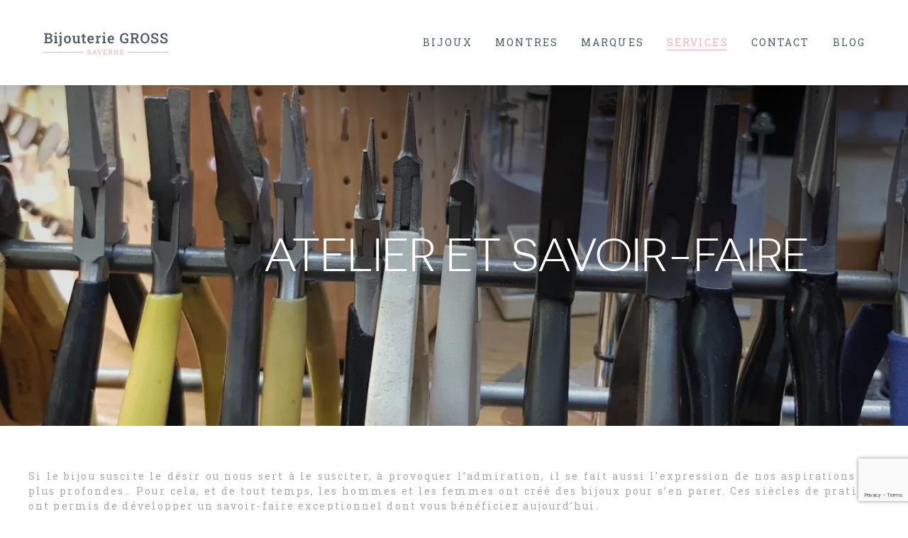

--- FILE ---
content_type: text/html; charset=UTF-8
request_url: https://bijouterie-gross.fr/atelier_savoir-faire/
body_size: 20574
content:







<!doctype html>
<html lang="fr-FR">
<head>
<meta charset="UTF-8">
<meta name="viewport" content="width=device-width, initial-scale=1, maximum-scale=1">
<link rel="profile" href="http://gmpg.org/xfn/11">
<link rel="pingback" href="https://bijouterie-gross.fr/xmlrpc.php">

<link rel="apple-touch-icon" sizes="180x180" href="https://bijouterie-gross.fr/wp-content/themes/goupiletjacob-image/images/apple-touch-icon.png">
<link rel="icon" type="image/png" sizes="32x32" href="https://bijouterie-gross.fr/wp-content/themes/goupiletjacob-image/images/favicon-32x32.png">
<link rel="icon" type="image/png" sizes="16x16" href="https://bijouterie-gross.fr/wp-content/themes/goupiletjacob-image/images/favicon-16x16.png">
<link rel="manifest" href="https://bijouterie-gross.fr/wp-content/themes/goupiletjacob-image/images/manifest.json">
<link rel="mask-icon" href="https://bijouterie-gross.fr/wp-content/themes/goupiletjacob-image/images/safari-pinned-tab.svg" color="#cfad69">
<meta name="theme-color" content="#ffffff">

<link href="https://fonts.googleapis.com/css?family=Roboto+Slab:300,400,500,700,900" rel="stylesheet">


<script src="https://code.jquery.com/jquery-3.5.1.slim.min.js" integrity="sha256-4+XzXVhsDmqanXGHaHvgh1gMQKX40OUvDEBTu8JcmNs=" crossorigin="anonymous"></script>
<script type="text/javascript" src="https://bijouterie-gross.fr/wp-content/themes/goupiletjacob-image/js/jquery.autoScrollTextTape.min.js"></script>
<script type="text/javascript" src="https://bijouterie-gross.fr/wp-content/themes/goupiletjacob-image/js/js.cookie.min.js"></script>
<!--[if lt IE 9]>
	<script src="http://html5shiv.googlecode.com/svn/trunk/html5.js"></script>
<![endif]-->
<script type="text/javascript">
	var doc = document.documentElement;
	doc.setAttribute('data-useragent', navigator.userAgent);
</script>

<title>Atelier et Savoir-faire | Bijouterie GROSS</title>
<meta name="description" content="Si le bijou suscite le désir ou nous sert à le susciter, à provoquer l’admiration, il se fait aussi l’expression de nos aspirations les plus profondes… Pour cela, et de tout temps, les hommes et les femmes ont créé des bijoux pour s’en parer. Ces siècles de pratique ont permis…">
<meta name="robots" content="index, follow, max-snippet:-1, max-image-preview:large, max-video-preview:-1">
<link rel="canonical" href="https://bijouterie-gross.fr/atelier_savoir-faire/">
<meta property="og:url" content="https://bijouterie-gross.fr/atelier_savoir-faire/">
<meta property="og:site_name" content="Bijouterie GROSS">
<meta property="og:locale" content="fr_FR">
<meta property="og:type" content="article">
<meta property="article:author" content="https://www.facebook.com/Bijouterie-GROSS-384000438456264/">
<meta property="article:publisher" content="https://www.facebook.com/Bijouterie-GROSS-384000438456264/">
<meta property="og:title" content="Atelier et Savoir-faire | Bijouterie GROSS">
<meta property="og:description" content="Si le bijou suscite le désir ou nous sert à le susciter, à provoquer l’admiration, il se fait aussi l’expression de nos aspirations les plus profondes… Pour cela, et de tout temps, les hommes et les femmes ont créé des bijoux pour s’en parer. Ces siècles de pratique ont permis…">
<meta property="og:image" content="https://res.cloudinary.com/ddh2yix1k/images/f_auto,q_auto/v1673982601/atelier_126169df27/atelier_126169df27.png?_i=AA">
<meta property="og:image:secure_url" content="https://res.cloudinary.com/ddh2yix1k/images/f_auto,q_auto/v1673982601/atelier_126169df27/atelier_126169df27.png?_i=AA">
<meta property="og:image:width" content="1200">
<meta property="og:image:height" content="900">
<meta property="fb:pages" content="">
<meta property="fb:admins" content="">
<meta property="fb:app_id" content="">
<meta name="twitter:card" content="summary">
<meta name="twitter:title" content="Atelier et Savoir-faire | Bijouterie GROSS">
<meta name="twitter:description" content="Si le bijou suscite le désir ou nous sert à le susciter, à provoquer l’admiration, il se fait aussi l’expression de nos aspirations les plus profondes… Pour cela, et de tout temps, les hommes et les femmes ont créé des bijoux pour s’en parer. Ces siècles de pratique ont permis…">
<meta name="twitter:image" content="https://res.cloudinary.com/ddh2yix1k/images/f_auto,q_auto/v1673982601/atelier_126169df27/atelier_126169df27.png?_i=AA">
<link rel='dns-prefetch' href='//plausible.io' />
<link rel='dns-prefetch' href='//www.google.com' />
<link rel='dns-prefetch' href='//fonts.googleapis.com' />
<link rel='dns-prefetch' href='//s.w.org' />
<link rel='dns-prefetch' href='//res.cloudinary.com' />
<link rel='preconnect' href='https://res.cloudinary.com' />
<link rel="alternate" type="application/rss+xml" title="Bijouterie GROSS &raquo; Flux" href="https://bijouterie-gross.fr/feed/" />
<link rel="alternate" type="application/rss+xml" title="Bijouterie GROSS &raquo; Flux des commentaires" href="https://bijouterie-gross.fr/comments/feed/" />
		<!-- This site uses the Google Analytics by MonsterInsights plugin v8.18 - Using Analytics tracking - https://www.monsterinsights.com/ -->
							<script src="//www.googletagmanager.com/gtag/js?id=G-SJ2VGLSB62"  data-cfasync="false" data-wpfc-render="false" async></script>
			<script data-cfasync="false" data-wpfc-render="false">
				var mi_version = '8.18';
				var mi_track_user = true;
				var mi_no_track_reason = '';
				
								var disableStrs = [
										'ga-disable-G-SJ2VGLSB62',
									];

				/* Function to detect opted out users */
				function __gtagTrackerIsOptedOut() {
					for (var index = 0; index < disableStrs.length; index++) {
						if (document.cookie.indexOf(disableStrs[index] + '=true') > -1) {
							return true;
						}
					}

					return false;
				}

				/* Disable tracking if the opt-out cookie exists. */
				if (__gtagTrackerIsOptedOut()) {
					for (var index = 0; index < disableStrs.length; index++) {
						window[disableStrs[index]] = true;
					}
				}

				/* Opt-out function */
				function __gtagTrackerOptout() {
					for (var index = 0; index < disableStrs.length; index++) {
						document.cookie = disableStrs[index] + '=true; expires=Thu, 31 Dec 2099 23:59:59 UTC; path=/';
						window[disableStrs[index]] = true;
					}
				}

				if ('undefined' === typeof gaOptout) {
					function gaOptout() {
						__gtagTrackerOptout();
					}
				}
								window.dataLayer = window.dataLayer || [];

				window.MonsterInsightsDualTracker = {
					helpers: {},
					trackers: {},
				};
				if (mi_track_user) {
					function __gtagDataLayer() {
						dataLayer.push(arguments);
					}

					function __gtagTracker(type, name, parameters) {
						if (!parameters) {
							parameters = {};
						}

						if (parameters.send_to) {
							__gtagDataLayer.apply(null, arguments);
							return;
						}

						if (type === 'event') {
														parameters.send_to = monsterinsights_frontend.v4_id;
							var hookName = name;
							if (typeof parameters['event_category'] !== 'undefined') {
								hookName = parameters['event_category'] + ':' + name;
							}

							if (typeof MonsterInsightsDualTracker.trackers[hookName] !== 'undefined') {
								MonsterInsightsDualTracker.trackers[hookName](parameters);
							} else {
								__gtagDataLayer('event', name, parameters);
							}
							
						} else {
							__gtagDataLayer.apply(null, arguments);
						}
					}

					__gtagTracker('js', new Date());
					__gtagTracker('set', {
						'developer_id.dZGIzZG': true,
											});
										__gtagTracker('config', 'G-SJ2VGLSB62', {"forceSSL":"true"} );
															window.gtag = __gtagTracker;										(function () {
						/* https://developers.google.com/analytics/devguides/collection/analyticsjs/ */
						/* ga and __gaTracker compatibility shim. */
						var noopfn = function () {
							return null;
						};
						var newtracker = function () {
							return new Tracker();
						};
						var Tracker = function () {
							return null;
						};
						var p = Tracker.prototype;
						p.get = noopfn;
						p.set = noopfn;
						p.send = function () {
							var args = Array.prototype.slice.call(arguments);
							args.unshift('send');
							__gaTracker.apply(null, args);
						};
						var __gaTracker = function () {
							var len = arguments.length;
							if (len === 0) {
								return;
							}
							var f = arguments[len - 1];
							if (typeof f !== 'object' || f === null || typeof f.hitCallback !== 'function') {
								if ('send' === arguments[0]) {
									var hitConverted, hitObject = false, action;
									if ('event' === arguments[1]) {
										if ('undefined' !== typeof arguments[3]) {
											hitObject = {
												'eventAction': arguments[3],
												'eventCategory': arguments[2],
												'eventLabel': arguments[4],
												'value': arguments[5] ? arguments[5] : 1,
											}
										}
									}
									if ('pageview' === arguments[1]) {
										if ('undefined' !== typeof arguments[2]) {
											hitObject = {
												'eventAction': 'page_view',
												'page_path': arguments[2],
											}
										}
									}
									if (typeof arguments[2] === 'object') {
										hitObject = arguments[2];
									}
									if (typeof arguments[5] === 'object') {
										Object.assign(hitObject, arguments[5]);
									}
									if ('undefined' !== typeof arguments[1].hitType) {
										hitObject = arguments[1];
										if ('pageview' === hitObject.hitType) {
											hitObject.eventAction = 'page_view';
										}
									}
									if (hitObject) {
										action = 'timing' === arguments[1].hitType ? 'timing_complete' : hitObject.eventAction;
										hitConverted = mapArgs(hitObject);
										__gtagTracker('event', action, hitConverted);
									}
								}
								return;
							}

							function mapArgs(args) {
								var arg, hit = {};
								var gaMap = {
									'eventCategory': 'event_category',
									'eventAction': 'event_action',
									'eventLabel': 'event_label',
									'eventValue': 'event_value',
									'nonInteraction': 'non_interaction',
									'timingCategory': 'event_category',
									'timingVar': 'name',
									'timingValue': 'value',
									'timingLabel': 'event_label',
									'page': 'page_path',
									'location': 'page_location',
									'title': 'page_title',
								};
								for (arg in args) {
																		if (!(!args.hasOwnProperty(arg) || !gaMap.hasOwnProperty(arg))) {
										hit[gaMap[arg]] = args[arg];
									} else {
										hit[arg] = args[arg];
									}
								}
								return hit;
							}

							try {
								f.hitCallback();
							} catch (ex) {
							}
						};
						__gaTracker.create = newtracker;
						__gaTracker.getByName = newtracker;
						__gaTracker.getAll = function () {
							return [];
						};
						__gaTracker.remove = noopfn;
						__gaTracker.loaded = true;
						window['__gaTracker'] = __gaTracker;
					})();
									} else {
										console.log("");
					(function () {
						function __gtagTracker() {
							return null;
						}

						window['__gtagTracker'] = __gtagTracker;
						window['gtag'] = __gtagTracker;
					})();
									}
			</script>
				<!-- / Google Analytics by MonsterInsights -->
		<link rel='stylesheet' id='wc-block-vendors-style-css'  href='https://bijouterie-gross.fr/wp-content/plugins/woocommerce/packages/woocommerce-blocks/build/vendors-style.css?ver=3.1.0' media='all' />
<link rel='stylesheet' id='wc-block-style-css'  href='https://bijouterie-gross.fr/wp-content/plugins/woocommerce/packages/woocommerce-blocks/build/style.css?ver=3.1.0' media='all' />
<link rel='stylesheet' id='storefront-gutenberg-blocks-css'  href='https://bijouterie-gross.fr/wp-content/themes/storefront/assets/css/base/gutenberg-blocks.css?ver=2.7.0' media='all' />
<style id='storefront-gutenberg-blocks-inline-css'>

				.wp-block-button__link:not(.has-text-color) {
					color: #333333;
				}

				.wp-block-button__link:not(.has-text-color):hover,
				.wp-block-button__link:not(.has-text-color):focus,
				.wp-block-button__link:not(.has-text-color):active {
					color: #333333;
				}

				.wp-block-button__link:not(.has-background) {
					background-color: #eeeeee;
				}

				.wp-block-button__link:not(.has-background):hover,
				.wp-block-button__link:not(.has-background):focus,
				.wp-block-button__link:not(.has-background):active {
					border-color: #d5d5d5;
					background-color: #d5d5d5;
				}

				.wp-block-quote footer,
				.wp-block-quote cite,
				.wp-block-quote__citation {
					color: #6d6d6d;
				}

				.wp-block-pullquote cite,
				.wp-block-pullquote footer,
				.wp-block-pullquote__citation {
					color: #6d6d6d;
				}

				.wp-block-image figcaption {
					color: #6d6d6d;
				}

				.wp-block-separator.is-style-dots::before {
					color: #333333;
				}

				.wp-block-file a.wp-block-file__button {
					color: #333333;
					background-color: #eeeeee;
					border-color: #eeeeee;
				}

				.wp-block-file a.wp-block-file__button:hover,
				.wp-block-file a.wp-block-file__button:focus,
				.wp-block-file a.wp-block-file__button:active {
					color: #333333;
					background-color: #d5d5d5;
				}

				.wp-block-code,
				.wp-block-preformatted pre {
					color: #6d6d6d;
				}

				.wp-block-table:not( .has-background ):not( .is-style-stripes ) tbody tr:nth-child(2n) td {
					background-color: #fdfdfd;
				}

				.wp-block-cover .wp-block-cover__inner-container h1,
				.wp-block-cover .wp-block-cover__inner-container h2,
				.wp-block-cover .wp-block-cover__inner-container h3,
				.wp-block-cover .wp-block-cover__inner-container h4,
				.wp-block-cover .wp-block-cover__inner-container h5,
				.wp-block-cover .wp-block-cover__inner-container h6 {
					color: #000000;
				}
			
</style>
<link rel='stylesheet' id='contact-form-7-css'  href='https://bijouterie-gross.fr/wp-content/plugins/contact-form-7/includes/css/styles.css?ver=5.4.2' media='all' />
<style id='woocommerce-inline-inline-css'>
.woocommerce form .form-row .required { visibility: visible; }
</style>
<link rel='stylesheet' id='search-filter-plugin-styles-css'  href='https://bijouterie-gross.fr/wp-content/plugins/search-filter-pro/public/assets/css/search-filter.min.css?ver=2.5.2' media='all' />
<link rel='stylesheet' id='parent-style-css'  href='https://bijouterie-gross.fr/wp-content/themes/storefront/style.css?ver=5.5.1' media='all' />
<link rel='stylesheet' id='storefront-style-css'  href='https://bijouterie-gross.fr/wp-content/themes/storefront/style.css?ver=2.7.0' media='all' />
<style id='storefront-style-inline-css'>

			.main-navigation ul li a,
			.site-title a,
			ul.menu li a,
			.site-branding h1 a,
			button.menu-toggle,
			button.menu-toggle:hover,
			.handheld-navigation .dropdown-toggle {
				color: #333333;
			}

			button.menu-toggle,
			button.menu-toggle:hover {
				border-color: #333333;
			}

			.main-navigation ul li a:hover,
			.main-navigation ul li:hover > a,
			.site-title a:hover,
			.site-header ul.menu li.current-menu-item > a {
				color: #747474;
			}

			table:not( .has-background ) th {
				background-color: #f8f8f8;
			}

			table:not( .has-background ) tbody td {
				background-color: #fdfdfd;
			}

			table:not( .has-background ) tbody tr:nth-child(2n) td,
			fieldset,
			fieldset legend {
				background-color: #fbfbfb;
			}

			.site-header,
			.secondary-navigation ul ul,
			.main-navigation ul.menu > li.menu-item-has-children:after,
			.secondary-navigation ul.menu ul,
			.storefront-handheld-footer-bar,
			.storefront-handheld-footer-bar ul li > a,
			.storefront-handheld-footer-bar ul li.search .site-search,
			button.menu-toggle,
			button.menu-toggle:hover {
				background-color: #ffffff;
			}

			p.site-description,
			.site-header,
			.storefront-handheld-footer-bar {
				color: #404040;
			}

			button.menu-toggle:after,
			button.menu-toggle:before,
			button.menu-toggle span:before {
				background-color: #333333;
			}

			h1, h2, h3, h4, h5, h6, .wc-block-grid__product-title {
				color: #333333;
			}

			.widget h1 {
				border-bottom-color: #333333;
			}

			body,
			.secondary-navigation a {
				color: #6d6d6d;
			}

			.widget-area .widget a,
			.hentry .entry-header .posted-on a,
			.hentry .entry-header .post-author a,
			.hentry .entry-header .post-comments a,
			.hentry .entry-header .byline a {
				color: #727272;
			}

			a {
				color: #96588a;
			}

			a:focus,
			button:focus,
			.button.alt:focus,
			input:focus,
			textarea:focus,
			input[type="button"]:focus,
			input[type="reset"]:focus,
			input[type="submit"]:focus,
			input[type="email"]:focus,
			input[type="tel"]:focus,
			input[type="url"]:focus,
			input[type="password"]:focus,
			input[type="search"]:focus {
				outline-color: #96588a;
			}

			button, input[type="button"], input[type="reset"], input[type="submit"], .button, .widget a.button {
				background-color: #eeeeee;
				border-color: #eeeeee;
				color: #333333;
			}

			button:hover, input[type="button"]:hover, input[type="reset"]:hover, input[type="submit"]:hover, .button:hover, .widget a.button:hover {
				background-color: #d5d5d5;
				border-color: #d5d5d5;
				color: #333333;
			}

			button.alt, input[type="button"].alt, input[type="reset"].alt, input[type="submit"].alt, .button.alt, .widget-area .widget a.button.alt {
				background-color: #333333;
				border-color: #333333;
				color: #ffffff;
			}

			button.alt:hover, input[type="button"].alt:hover, input[type="reset"].alt:hover, input[type="submit"].alt:hover, .button.alt:hover, .widget-area .widget a.button.alt:hover {
				background-color: #1a1a1a;
				border-color: #1a1a1a;
				color: #ffffff;
			}

			.pagination .page-numbers li .page-numbers.current {
				background-color: #e6e6e6;
				color: #636363;
			}

			#comments .comment-list .comment-content .comment-text {
				background-color: #f8f8f8;
			}

			.site-footer {
				background-color: #f0f0f0;
				color: #6d6d6d;
			}

			.site-footer a:not(.button):not(.components-button) {
				color: #333333;
			}

			.site-footer .storefront-handheld-footer-bar a:not(.button):not(.components-button) {
				color: #333333;
			}

			.site-footer h1, .site-footer h2, .site-footer h3, .site-footer h4, .site-footer h5, .site-footer h6, .site-footer .widget .widget-title, .site-footer .widget .widgettitle {
				color: #333333;
			}

			.page-template-template-homepage.has-post-thumbnail .type-page.has-post-thumbnail .entry-title {
				color: #000000;
			}

			.page-template-template-homepage.has-post-thumbnail .type-page.has-post-thumbnail .entry-content {
				color: #000000;
			}

			.wc-block-components-button:not(.is-link) {
				background-color: #333333;
				color: #ffffff;
			}

			.wc-block-components-button:not(.is-link):hover,
			.wc-block-components-button:not(.is-link):focus,
			.wc-block-components-button:not(.is-link):active {
				background-color: #1a1a1a;
				color: #ffffff;
			}

			.wc-block-components-button:not(.is-link):disabled {
				background-color: #333333;
				color: #ffffff;
			}

			.wc-block-cart__submit-container {
				background-color: #ffffff;
			}

			.wc-block-cart__submit-container::before {
				color: rgba(220,220,220,0.5);
			}

			.wc-block-components-order-summary-item__quantity {
				background-color: #ffffff;
				border-color: #6d6d6d;
				box-shadow: 0 0 0 2px #ffffff;
				color: #6d6d6d;
			}

			@media screen and ( min-width: 768px ) {
				.secondary-navigation ul.menu a:hover {
					color: #595959;
				}

				.secondary-navigation ul.menu a {
					color: #404040;
				}

				.main-navigation ul.menu ul.sub-menu,
				.main-navigation ul.nav-menu ul.children {
					background-color: #f0f0f0;
				}

				.site-header {
					border-bottom-color: #f0f0f0;
				}
			}
</style>
<link rel='stylesheet' id='storefront-icons-css'  href='https://bijouterie-gross.fr/wp-content/themes/storefront/assets/css/base/icons.css?ver=2.7.0' media='all' />
<link rel='stylesheet' id='storefront-fonts-css'  href='https://fonts.googleapis.com/css?family=Source+Sans+Pro:400,300,300italic,400italic,600,700,900&#038;subset=latin%2Clatin-ext' media='all' />
<link rel='stylesheet' id='woocommerce_prettyPhoto_css-css'  href='https://bijouterie-gross.fr/wp-content/plugins/woocommerce/assets/css/prettyPhoto.css?ver=4.5.2' media='all' />
<link rel='stylesheet' id='storefront-woocommerce-style-css'  href='https://bijouterie-gross.fr/wp-content/themes/storefront/assets/css/woocommerce/woocommerce.css?ver=2.7.0' media='all' />
<style id='storefront-woocommerce-style-inline-css'>

			a.cart-contents,
			.site-header-cart .widget_shopping_cart a {
				color: #333333;
			}

			a.cart-contents:hover,
			.site-header-cart .widget_shopping_cart a:hover,
			.site-header-cart:hover > li > a {
				color: #747474;
			}

			table.cart td.product-remove,
			table.cart td.actions {
				border-top-color: #ffffff;
			}

			.storefront-handheld-footer-bar ul li.cart .count {
				background-color: #333333;
				color: #ffffff;
				border-color: #ffffff;
			}

			.woocommerce-tabs ul.tabs li.active a,
			ul.products li.product .price,
			.onsale,
			.wc-block-grid__product-onsale,
			.widget_search form:before,
			.widget_product_search form:before {
				color: #6d6d6d;
			}

			.woocommerce-breadcrumb a,
			a.woocommerce-review-link,
			.product_meta a {
				color: #727272;
			}

			.wc-block-grid__product-onsale,
			.onsale {
				border-color: #6d6d6d;
			}

			.star-rating span:before,
			.quantity .plus, .quantity .minus,
			p.stars a:hover:after,
			p.stars a:after,
			.star-rating span:before,
			#payment .payment_methods li input[type=radio]:first-child:checked+label:before {
				color: #96588a;
			}

			.widget_price_filter .ui-slider .ui-slider-range,
			.widget_price_filter .ui-slider .ui-slider-handle {
				background-color: #96588a;
			}

			.order_details {
				background-color: #f8f8f8;
			}

			.order_details > li {
				border-bottom: 1px dotted #e3e3e3;
			}

			.order_details:before,
			.order_details:after {
				background: -webkit-linear-gradient(transparent 0,transparent 0),-webkit-linear-gradient(135deg,#f8f8f8 33.33%,transparent 33.33%),-webkit-linear-gradient(45deg,#f8f8f8 33.33%,transparent 33.33%)
			}

			#order_review {
				background-color: #ffffff;
			}

			#payment .payment_methods > li .payment_box,
			#payment .place-order {
				background-color: #fafafa;
			}

			#payment .payment_methods > li:not(.woocommerce-notice) {
				background-color: #f5f5f5;
			}

			#payment .payment_methods > li:not(.woocommerce-notice):hover {
				background-color: #f0f0f0;
			}

			.woocommerce-pagination .page-numbers li .page-numbers.current {
				background-color: #e6e6e6;
				color: #636363;
			}

			.wc-block-grid__product-onsale,
			.onsale,
			.woocommerce-pagination .page-numbers li .page-numbers:not(.current) {
				color: #6d6d6d;
			}

			p.stars a:before,
			p.stars a:hover~a:before,
			p.stars.selected a.active~a:before {
				color: #6d6d6d;
			}

			p.stars.selected a.active:before,
			p.stars:hover a:before,
			p.stars.selected a:not(.active):before,
			p.stars.selected a.active:before {
				color: #96588a;
			}

			.single-product div.product .woocommerce-product-gallery .woocommerce-product-gallery__trigger {
				background-color: #eeeeee;
				color: #333333;
			}

			.single-product div.product .woocommerce-product-gallery .woocommerce-product-gallery__trigger:hover {
				background-color: #d5d5d5;
				border-color: #d5d5d5;
				color: #333333;
			}

			.button.added_to_cart:focus,
			.button.wc-forward:focus {
				outline-color: #96588a;
			}

			.added_to_cart,
			.site-header-cart .widget_shopping_cart a.button,
			.wc-block-grid__products .wc-block-grid__product .wp-block-button__link {
				background-color: #eeeeee;
				border-color: #eeeeee;
				color: #333333;
			}

			.added_to_cart:hover,
			.site-header-cart .widget_shopping_cart a.button:hover,
			.wc-block-grid__products .wc-block-grid__product .wp-block-button__link:hover {
				background-color: #d5d5d5;
				border-color: #d5d5d5;
				color: #333333;
			}

			.added_to_cart.alt, .added_to_cart, .widget a.button.checkout {
				background-color: #333333;
				border-color: #333333;
				color: #ffffff;
			}

			.added_to_cart.alt:hover, .added_to_cart:hover, .widget a.button.checkout:hover {
				background-color: #1a1a1a;
				border-color: #1a1a1a;
				color: #ffffff;
			}

			.button.loading {
				color: #eeeeee;
			}

			.button.loading:hover {
				background-color: #eeeeee;
			}

			.button.loading:after {
				color: #333333;
			}

			@media screen and ( min-width: 768px ) {
				.site-header-cart .widget_shopping_cart,
				.site-header .product_list_widget li .quantity {
					color: #404040;
				}

				.site-header-cart .widget_shopping_cart .buttons,
				.site-header-cart .widget_shopping_cart .total {
					background-color: #f5f5f5;
				}

				.site-header-cart .widget_shopping_cart {
					background-color: #f0f0f0;
				}
			}
				.storefront-product-pagination a {
					color: #6d6d6d;
					background-color: #ffffff;
				}
				.storefront-sticky-add-to-cart {
					color: #6d6d6d;
					background-color: #ffffff;
				}

				.storefront-sticky-add-to-cart a:not(.button) {
					color: #333333;
				}
</style>
<link rel='stylesheet' id='storefront-child-style-css'  href='https://bijouterie-gross.fr/wp-content/themes/goupiletjacob-image/style.css?ver=3.0' media='all' />
<script type='text/javascript'>
var CLDLB = {"image_optimization":"on","image_format":"auto","image_quality":"auto","image_freeform":"","svg_support":"off","image_preview":"https:\/\/res.cloudinary.com\/demo\/image\/upload\/w_600\/sample.jpg","video_player":"wp","video_controls":"on","video_loop":"off","video_autoplay_mode":"off","video_optimization":"on","video_format":"auto","video_quality":"auto","video_freeform":"","video_preview":"","use_lazy_load":"on","lazy_threshold":"100px","lazy_custom_color":"rgba(153,153,153,0.5)","lazy_animate":"on","lazy_placeholder":"blur","dpr":"2X","lazyload_preview":"https:\/\/res.cloudinary.com\/demo\/image\/upload\/w_600\/sample.jpg","enable_breakpoints":"on","pixel_step":"462","breakpoints":"5","max_width":"2048","min_width":"200","breakpoints_preview":"https:\/\/res.cloudinary.com\/demo\/image\/upload\/w_600\/sample.jpg","image_delivery":"on","crop_sizes":"","video_delivery":"on","adaptive_streaming":"off","adaptive_streaming_mode":"mpd","placeholder":"e_blur:2000,q_1,f_auto","base_url":"https:\/\/res.cloudinary.com\/ddh2yix1k"};!function(){const e={deviceDensity:window.devicePixelRatio?window.devicePixelRatio:"auto",density:null,config:CLDLB||{},lazyThreshold:0,enabled:!1,sizeBands:[],iObserver:null,pObserver:null,rObserver:null,aboveFold:!0,minPlaceholderThreshold:500,bind(e){e.CLDbound=!0,this.enabled||this._init();const t=e.dataset.size.split(" ");e.originalWidth=t[0],e.originalHeight=t[1],this.pObserver?(this.aboveFold&&this.inInitialView(e)?this.buildImage(e):(this.pObserver.observe(e),this.iObserver.observe(e)),e.addEventListener("error",(t=>{e.srcset="",e.src='data:image/svg+xml;utf8,<svg xmlns="http://www.w3.org/2000/svg"><rect width="100%" height="100%" fill="rgba(0,0,0,0.1)"/><text x="50%" y="50%" fill="red" text-anchor="middle" dominant-baseline="middle">%26%23x26A0%3B︎</text></svg>',this.rObserver.unobserve(e)}))):this.setupFallback(e)},buildImage(e){e.dataset.srcset?(e.cld_loaded=!0,e.srcset=e.dataset.srcset):(e.src=this.getSizeURL(e),e.dataset.responsive&&this.rObserver.observe(e))},inInitialView(e){const t=e.getBoundingClientRect();return this.aboveFold=t.top<window.innerHeight+this.lazyThreshold,this.aboveFold},setupFallback(e){const t=[];this.sizeBands.forEach((i=>{if(i<=e.originalWidth){let s=this.getSizeURL(e,i,!0)+` ${i}w`;-1===t.indexOf(s)&&t.push(s)}})),e.srcset=t.join(","),e.sizes=`(max-width: ${e.originalWidth}px) 100vw, ${e.originalWidth}px`},_init(){this.enabled=!0,this._calcThreshold(),this._getDensity();let e=parseInt(this.config.max_width);const t=parseInt(this.config.min_width),i=parseInt(this.config.pixel_step);for(;e-i>=t;)e-=i,this.sizeBands.push(e);"undefined"!=typeof IntersectionObserver&&this._setupObservers(),this.enabled=!0},_setupObservers(){const e={rootMargin:this.lazyThreshold+"px 0px "+this.lazyThreshold+"px 0px"},t=this.minPlaceholderThreshold<2*this.lazyThreshold?2*this.lazyThreshold:this.minPlaceholderThreshold,i={rootMargin:t+"px 0px "+t+"px 0px"};this.rObserver=new ResizeObserver(((e,t)=>{e.forEach((e=>{e.target.cld_loaded&&e.contentRect.width>=e.target.cld_loaded&&(e.target.src=this.getSizeURL(e.target))}))})),this.iObserver=new IntersectionObserver(((e,t)=>{e.forEach((e=>{e.isIntersecting&&(this.buildImage(e.target),t.unobserve(e.target),this.pObserver.unobserve(e.target))}))}),e),this.pObserver=new IntersectionObserver(((e,t)=>{e.forEach((e=>{e.isIntersecting&&(e.target.src=this.getPlaceholderURL(e.target),t.unobserve(e.target))}))}),i)},_calcThreshold(){const e=this.config.lazy_threshold.replace(/[^0-9]/g,"");let t=0;switch(this.config.lazy_threshold.replace(/[0-9]/g,"").toLowerCase()){case"em":t=parseFloat(getComputedStyle(document.body).fontSize)*e;break;case"rem":t=parseFloat(getComputedStyle(document.documentElement).fontSize)*e;break;case"vh":t=window.innerHeight/e*100;break;default:t=e}this.lazyThreshold=parseInt(t,10)},_getDensity(){let e=this.config.dpr?this.config.dpr.replace("X",""):"off";if("off"===e)return this.density=1,1;let t=this.deviceDensity;"max"!==e&&"auto"!==t&&(e=parseFloat(e),t=t>Math.ceil(e)?e:t),this.density=t},scaleWidth(e,t,i){const s=parseInt(this.config.max_width),r=Math.round(s/i);if(!t){t=e.width;let a=Math.round(t/i);for(;-1===this.sizeBands.indexOf(t)&&a<r&&t<s;)t++,a=Math.round(t/i)}return t>s&&(t=s),e.originalWidth<t&&(t=e.originalWidth),t},scaleSize(e,t,i){const s=e.dataset.crop?parseFloat(e.dataset.crop):(e.originalWidth/e.originalHeight).toFixed(2),r=this.scaleWidth(e,t,s),a=Math.round(r/s),o=[];return e.dataset.transformationCrop?o.push(e.dataset.transformationCrop):e.dataset.crop||(o.push(e.dataset.crop?"c_fill":"c_scale"),e.dataset.crop&&o.push("g_auto")),o.push("w_"+r),o.push("h_"+a),i&&1!==this.density&&o.push("dpr_"+this.density),e.cld_loaded=r,{transformation:o.join(","),nameExtension:r+"x"+a}},getDeliveryMethod:e=>e.dataset.seo&&"upload"===e.dataset.delivery?"images":"image/"+e.dataset.delivery,getSizeURL(e,t){const i=this.scaleSize(e,t,!0);return[this.config.base_url,this.getDeliveryMethod(e),"upload"===e.dataset.delivery?i.transformation:"",e.dataset.transformations,"v"+e.dataset.version,e.dataset.publicId+"?_i=AA"].filter(this.empty).join("/")},getPlaceholderURL(e){e.cld_placehold=!0;const t=this.scaleSize(e,null,!1);return[this.config.base_url,this.getDeliveryMethod(e),t.transformation,this.config.placeholder,e.dataset.publicId].filter(this.empty).join("/")},empty:e=>void 0!==e&&0!==e.length};window.CLDBind=t=>{t.CLDbound||e.bind(t)},window.initFallback=()=>{[...document.querySelectorAll('img[data-cloudinary="lazy"]')].forEach((e=>{CLDBind(e)}))},window.addEventListener("load",(()=>{initFallback()})),document.querySelector('script[src*="?cloudinary_lazy_load_loader"]')&&initFallback()}();
</script>
<script type='text/javascript' src='https://bijouterie-gross.fr/wp-includes/js/jquery/jquery.js?ver=1.12.4-wp' id='jquery-core-js'></script>
<script type='text/javascript' src='https://bijouterie-gross.fr/wp-content/plugins/google-analytics-for-wordpress/assets/js/frontend-gtag.min.js?ver=8.18' id='monsterinsights-frontend-script-js'></script>
<script data-cfasync="false" data-wpfc-render="false" id='monsterinsights-frontend-script-js-extra'>var monsterinsights_frontend = {"js_events_tracking":"true","download_extensions":"doc,pdf,ppt,zip,xls,docx,pptx,xlsx","inbound_paths":"[]","home_url":"https:\/\/bijouterie-gross.fr","hash_tracking":"false","v4_id":"G-SJ2VGLSB62"};</script>
<script type='text/javascript' defer data-domain='bijouterie-gross.fr' data-api='https://plausible.io/api/event' data-cfasync='false' src='https://plausible.io/js/plausible.outbound-links.js?ver=2.1.4' id='plausible'></script>
<script type='text/javascript' id='plausible-analytics-js-after'>
window.plausible = window.plausible || function() { (window.plausible.q = window.plausible.q || []).push(arguments) }
</script>
<script type='text/javascript' id='search-filter-plugin-build-js-extra'>
/* <![CDATA[ */
var SF_LDATA = {"ajax_url":"https:\/\/bijouterie-gross.fr\/wp-admin\/admin-ajax.php","home_url":"https:\/\/bijouterie-gross.fr\/"};
/* ]]> */
</script>
<script type='text/javascript' src='https://bijouterie-gross.fr/wp-content/plugins/search-filter-pro/public/assets/js/search-filter-build.min.js?ver=2.5.2' id='search-filter-plugin-build-js'></script>
<script type='text/javascript' src='https://bijouterie-gross.fr/wp-content/plugins/search-filter-pro/public/assets/js/chosen.jquery.min.js?ver=2.5.2' id='search-filter-plugin-chosen-js'></script>
<script type='text/javascript' src='https://bijouterie-gross.fr/wp-content/themes/goupiletjacob-image/js/search-filter.js?ver=5.5.1' id='search-filter-js'></script>
<link rel="https://api.w.org/" href="https://bijouterie-gross.fr/wp-json/" /><link rel="alternate" type="application/json" href="https://bijouterie-gross.fr/wp-json/wp/v2/pages/125" /><link rel="EditURI" type="application/rsd+xml" title="RSD" href="https://bijouterie-gross.fr/xmlrpc.php?rsd" />
<meta name="generator" content="WordPress 5.5.1" />
<meta name="generator" content="WooCommerce 4.5.2" />
<meta name="generator" content="reigelgallarde.me" />
<link rel='shortlink' href='https://bijouterie-gross.fr/?p=125' />
<link rel="alternate" type="application/json+oembed" href="https://bijouterie-gross.fr/wp-json/oembed/1.0/embed?url=https%3A%2F%2Fbijouterie-gross.fr%2Fatelier_savoir-faire%2F" />
<link rel="alternate" type="text/xml+oembed" href="https://bijouterie-gross.fr/wp-json/oembed/1.0/embed?url=https%3A%2F%2Fbijouterie-gross.fr%2Fatelier_savoir-faire%2F&#038;format=xml" />
<meta name='plausible-analytics-version' content='2.1.4' />
	<noscript><style>.woocommerce-product-gallery{ opacity: 1 !important; }</style></noscript>
	
<link rel="stylesheet" href="https://bijouterie-gross.fr/wp-content/themes/goupiletjacob-image/css/style.css" type="text/css">

	<style>
		:root {
			--article-more-text-color: #e9b2b3;
			--button-border-color: #e9b2b3;
			--button-text-color: #e9b2b3;
			--button-hover-background-color: #e9b2b3;
			--button-hover-border-color: #e9b2b3;
			--cartouche-jewel-category-hover-link-border-color: #e9b2b3;
			--cartouche-jewel-category-hover-link-text-color: #e9b2b3;
			--cartouche-product-price-text-color: #e9b2b3;
			--cartouche-product-hover-h6-text-color: #e9b2b3;
            --cartouche-product-order-only-background-color: #e9b2b3;
			--footer-credits-background-color: #e9b2b3;
            --df-lite-color: #e9b2b3;
			--footer-credits-link-text-color: #e9b2b3;
            --footer-social-icon-color: #e9b2b3;
			--message-text-color: #e9b2b3;
            --product-order-only-background-color: #e9b2b3;
		}
		/* _contact.scss */
		section.contact div.address svg {
			fill: #e9b2b3;
		}
		/* _cookies.scss */
		#cookie-law-info-bar a {
			color: #e9b2b3 !important;
		}
		#cookie-law-info-bar div.buttons a.cli_action_button:hover {
			color: #e9b2b3 !important;
			border-color: #e9b2b3;
		}
		a.cli-privacy-readmore {
			color: #e9b2b3 !important;
		}
        /* _df-lite.scss */
		div.df-lite .df-ui-nav .df-ui-btn:before {
            color: #e9b2b3 !important;
        }
        div.df-lite .df-ui-btn:hover {
            color: #e9b2b3 !important;
        }
		/* _header.scss */
		#masthead nav ul.menu > li > a:after {
			background-color: #e9b2b3;
		}
		#masthead nav ul.sub-menu li:hover a {
			color: #e9b2b3;
		}
		#masthead nav ul.sub-menu li:hover a:before {
			background-color: #e9b2b3;
		}
		#masthead nav ul.menu > li:hover > a,
		#masthead nav ul.menu > li.current-menu-item > a,
		#masthead nav ul.menu > li.current-menu-parent > a,
		#masthead nav ul.menu > li.current_page_parent > a,
		#masthead nav ul.menu > li.current-page-ancestor > a {
			color: #e9b2b3;
		}
		body.single-jewel #masthead nav ul.menu > li.jewels > a,
		body.single-watch #masthead nav ul.menu > li.watches > a {
			color: #e9b2b3;
		}
		/* _header-account.scss */
		#masthead a.header-account:after {
			background-color: #e9b2b3;
		}
		#masthead a.header-account:hover,
		body.woocommerce-account #masthead a.header-account {
			color: #e9b2b3;
		}
		#masthead a.header-account:hover svg,
		body.woocommerce-account #masthead a.header-account svg {
			fill: #e9b2b3;
		}
		/* _header-cart.scss */
		#masthead div.header-cart ul.site-header-cart a.cart-contents span.count {
			color: #e9b2b3;
		}
		#masthead div.header-cart ul.site-header-cart a.cart-contents:after {
			background-color: #e9b2b3;
		}
		#masthead div.header-cart ul.site-header-cart:hover a.cart-contents,
		#masthead div.header-cart ul.site-header-cart.focus a.cart-contents,
		body.woocommerce-cart #masthead div.header-cart ul.site-header-cart a.cart-contents {
			color: #e9b2b3;
		}
		#masthead div.header-cart ul.site-header-cart:hover + svg,
		#masthead div.header-cart ul.site-header-cart.focus + svg,
		body.woocommerce-cart #masthead div.header-cart ul.site-header-cart + svg  {
			fill: #e9b2b3;
		}
		#masthead div.header-cart ul.site-header-cart div.widget_shopping_cart ul.product_list_widget li a:hover {
			color: #e9b2b3;
		}
		#masthead div.header-cart ul.site-header-cart div.widget_shopping_cart p.woocommerce-mini-cart__total {
			color: #e9b2b3;
		}
		/* _insert.scss */
		a.insert {
			border-color: #e9b2b3;
			color: #e9b2b3;
		}
		a.insert svg {
			fill: #e9b2b3;
		}
		a.insert.bracelets svg {
			stroke: #e9b2b3;
		}
		a.insert.jewel_category > span {
			background-color: #e9b2b3;
		}
		a.insert.mise_a_taille div.illustration svg + svg {
			stroke: #e9b2b3;
		}
		/* _pagination.scss */
		div.pagination .page-numbers {
			color: #e9b2b3;
		}
		/* _popin.scss */
		div.popin.contact div.particulars li svg {
			fill: #e9b2b3;
		}
		div.popin.editorial div.content a {
			color: #e9b2b3;
		}
		/* _post.scss */
		#wrapper.post main a {
			color: #e9b2b3;
		}
		/* _product.scss */
		#wrapper.product main div.price,
		#wrapper.product main div.price p.price,
		#wrapper.product main div.price a {
			color: #e9b2b3;
		}
		#wrapper.product main div.price p.price del:after,
		#wrapper.product main div.price a del:after {
			background-color: #e9b2b3;
		}
		/* _reassurance.scss */
		section.reassurance:before {
			background-color: #e9b2b3;
		}
		section.reassurance li svg {
			fill: #e9b2b3;
		}
		/* _searchandfilter.scss */
		form.searchandfilter a.toggle {
			color: #e9b2b3;
		}
		form.searchandfilter a.toggle svg {
			fill: #e9b2b3;
		}
        /* _services.scss */
        #wrapper.services section.batteries svg {
            fill: #e9b2b3;
        }
        #wrapper.services section.batteries sup,
        #wrapper.services section.batteries h2,
        #wrapper.services section.batteries div.detail {
            color: #e9b2b3;
        }
		/* _tag.scss */
		a.tag span {
			color: #e9b2b3;
		}
		a.tag:hover {
			color: #e9b2b3 !important;
		}
		/* _select.scss */
		.select2-container .select2-dropdown .select2-results__option[aria-selected=true],
		.select2-container .select2-dropdown .select2-results__option.select2-results__option--highlighted[aria-selected] {
			color: #e9b2b3;
		} 
		/* _services.scss */
		section.services div.picture {
			background-color: #e9b2b3;
		}
		section.services div.picture[style*="bijoux"] ~ p:before,
		section.services div.picture[style*="montres"] ~ p:before {
			background-color: #e9b2b3;
		}
		/* _woocommerce-account.scss */
		body.woocommerce-account:not(.woocommerce-lost-password).logged-in #wrapper div.woocommerce nav.woocommerce-MyAccount-navigation li:hover a,
		body.woocommerce-account:not(.woocommerce-lost-password).logged-in #wrapper div.woocommerce nav.woocommerce-MyAccount-navigation li.is-active a {
			color: #e9b2b3;
		}
		body.woocommerce-account:not(.woocommerce-lost-password).logged-in #wrapper div.woocommerce nav.woocommerce-MyAccount-navigation li a:after {
			background-color: #e9b2b3;
		}
		body.woocommerce-account:not(.woocommerce-lost-password).logged-in #wrapper div.woocommerce div.woocommerce-MyAccount-content a:hover {
			color: #e9b2b3;
		}
		/* _woocommerce-cart.scss */
		body.woocommerce-cart #wrapper span.amount {
			color: #e9b2b3;
		}
		body.woocommerce-cart #wrapper div.giftwrap_header_wrapper a.btn {
			color: #e9b2b3 !important;
			border-color: #e9b2b3 !important;
		}
		body.woocommerce-cart #wrapper div.giftwrap_header_wrapper a.btn:hover {
			border-color: #e9b2b3 !important;
			background-color: #e9b2b3 !important;
		}
		/* _woocommerce-checkout.scss */
		body.woocommerce-checkout #wrapper span.amount {
			color: #e9b2b3;
		}
		body.woocommerce-checkout #wrapper #payment div.place-order div.woocommerce-terms-and-conditions-wrapper a {
			color: #e9b2b3;
		}
		body.woocommerce-checkout #wrapper #payment ul.payment_methods > li.wc_payment_method > label:before {
			color: #e9b2b3;
		}
		/* _woocommerce-messages.scss */
		.woocommerce-message .button:hover,
		.woocommerce-info .button:hover,
		.woocommerce-error .button:hover {
			color: #e9b2b3 !important;
		}
		/* _woocommerce-order-details.scss */
		section.woocommerce-order-details span.amount {
			color: #e9b2b3;
		}
		/* _woocommerce-order-pay.scss */
		body.woocommerce-order-pay #wrapper div.woocommerce ul.order_details > li strong {
			color: #e9b2b3;
		}
		/* _woocommerce-order-received.scss */
		body.woocommerce-order-received #wrapper div.woocommerce-order ul.order_details > li strong {
			color: #e9b2b3;
		}
	</style>
<link rel="stylesheet" href="/static/custom.css" type="text/css">

</head>

<body class="page-template page-template-page-corporate page-template-page-corporate-php page page-id-125 wp-embed-responsive theme-storefront woocommerce-no-js group-blog storefront-full-width-content storefront-secondary-navigation storefront-align-wide right-sidebar woocommerce-active" data-site="gross">


	

<div id="page" class="hfeed site">
				



<menu>
	<a class="overlay meta_toggle_menu" href="javascript:"></a>
	<div id="menu">
		<div class="hider">
			<div class="scroll">
				<nav>
					<div class="home">
						<a href="https://bijouterie-gross.fr">
							Accueil
						</a>
					</div>
					<div class="menu-header-container"><ul id="menu-header" class="menu"><li id="menu-item-106" class="jewels menu-item menu-item-type-post_type menu-item-object-page menu-item-has-children menu-item-106"><a href="https://bijouterie-gross.fr/bijoux/">Bijoux</a>
<ul class="sub-menu">
	<li id="menu-item-110" class="rings menu-item menu-item-type-post_type menu-item-object-page menu-item-110"><a href="https://bijouterie-gross.fr/bijoux/bagues/">Bagues</a></li>
	<li id="menu-item-109" class="bracelets menu-item menu-item-type-post_type menu-item-object-page menu-item-109"><a href="https://bijouterie-gross.fr/bijoux/bracelets/">Bracelets</a></li>
	<li id="menu-item-108" class="necklaces menu-item menu-item-type-post_type menu-item-object-page menu-item-108"><a href="https://bijouterie-gross.fr/bijoux/colliers/">Colliers et Pendentifs</a></li>
	<li id="menu-item-107" class="earings menu-item menu-item-type-post_type menu-item-object-page menu-item-107"><a href="https://bijouterie-gross.fr/bijoux/boucles-oreilles/">Boucles d’oreilles</a></li>
	<li id="menu-item-13199" class="menu-item menu-item-type-post_type menu-item-object-page menu-item-13199"><a href="https://bijouterie-gross.fr/bijoux/homme/">Homme</a></li>
	<li id="menu-item-13198" class="menu-item menu-item-type-post_type menu-item-object-page menu-item-13198"><a href="https://bijouterie-gross.fr/bijoux/enfant/">Enfant</a></li>
</ul>
</li>
<li id="menu-item-514" class="watches menu-item menu-item-type-post_type menu-item-object-page menu-item-has-children menu-item-514"><a href="https://bijouterie-gross.fr/montres/">Montres</a>
<ul class="sub-menu">
	<li id="menu-item-531" class="male menu-item menu-item-type-post_type menu-item-object-page menu-item-531"><a href="https://bijouterie-gross.fr/montres/homme/">Pour lui</a></li>
	<li id="menu-item-530" class="female menu-item menu-item-type-post_type menu-item-object-page menu-item-530"><a href="https://bijouterie-gross.fr/montres/femme/">Pour elle</a></li>
	<li id="menu-item-572" class="unisex menu-item menu-item-type-post_type menu-item-object-page menu-item-572"><a href="https://bijouterie-gross.fr/montres/mixtes/">Mixtes</a></li>
	<li id="menu-item-15043" class="menu-item menu-item-type-post_type menu-item-object-page menu-item-15043"><a href="https://bijouterie-gross.fr/montres/junior/">Junior</a></li>
</ul>
</li>
<li id="menu-item-291" class="brands menu-item menu-item-type-post_type menu-item-object-page menu-item-has-children menu-item-291"><a href="https://bijouterie-gross.fr/marques/">Marques</a>
<ul class="sub-menu">
	<li id="menu-item-1060" class="menu-item menu-item-type-post_type menu-item-object-page menu-item-1060"><a href="https://bijouterie-gross.fr/marques/">Toutes les marques</a></li>
</ul>
</li>
<li id="menu-item-1072" class="pages menu-item menu-item-type-post_type menu-item-object-page current-menu-ancestor current-menu-parent current_page_parent current_page_ancestor menu-item-has-children menu-item-1072"><a href="https://bijouterie-gross.fr/services/">Services</a>
<ul class="sub-menu">
	<li id="menu-item-1058" class="menu-item menu-item-type-post_type menu-item-object-page menu-item-1058"><a href="https://bijouterie-gross.fr/services/">Nos services</a></li>
	<li id="menu-item-129" class="menu-item menu-item-type-post_type menu-item-object-page menu-item-129"><a href="https://bijouterie-gross.fr/histoire/">Notre histoire</a></li>
	<li id="menu-item-127" class="menu-item menu-item-type-post_type menu-item-object-page current-menu-item page_item page-item-125 current_page_item menu-item-127"><a href="https://bijouterie-gross.fr/atelier_savoir-faire/" aria-current="page">Atelier et Savoir-faire</a></li>
</ul>
</li>
<li id="menu-item-14" class="contact menu-item menu-item-type-custom menu-item-object-custom menu-item-14"><a>Contact</a></li>
<li id="menu-item-9" class="blog menu-item menu-item-type-post_type menu-item-object-page menu-item-9"><a href="https://bijouterie-gross.fr/blog/">Blog</a></li>
</ul></div>																<div class="facebook">
							<a href="https://www.facebook.com/Bijouterie-GROSS-384000438456264/" target="_blank" rel="nofollow noopener" >Facebook</a>
						</div>
																<div class="instagram">
							<a href="https://www.instagram.com/bijouterie_gross/" target="_blank" rel="nofollow noopener" >Instagram</a>
						</div>
					                    				</nav>
			</div>
		</div>
	</div>
</menu>

<header id="masthead" role="banner">
	<a class="show_menu meta_toggle_menu" href="javascript:"></a>
	<div id="header">
        					<a class="logo custom" href="https://bijouterie-gross.fr" title="Bijouterie GROSS - Magasin de bijoux et de montres à Saverne" style="background-image: url(https://res.cloudinary.com/ddh2yix1k/images/f_auto,q_auto/v1673960274/logo_header/logo_header.png?_i=AA);">
                <span class="screen-reader-only">Bijouterie GROSS - Magasin de bijoux et de montres à Saverne</span>
				<img width="354" height="80" src="[data-uri]" alt="Bijouterie GROSS - Magasin de bijoux et de montres à Saverne" data-public-id="logo_header/logo_header.png" class="wp-post-0 wp-image-12617" data-format="png" data-transformations="f_auto,q_auto" data-version="1673960274" data-seo="1" data-responsive="1" data-size="354 80" data-delivery="upload" onload=";window.CLDBind?CLDBind(this):null;" data-cloudinary="lazy" />
			</a>
		                				<nav>
			<div class="menu-header-container"><ul id="menu-header-1" class="menu"><li class="jewels menu-item menu-item-type-post_type menu-item-object-page menu-item-has-children menu-item-106"><a href="https://bijouterie-gross.fr/bijoux/">Bijoux</a>
<ul class="sub-menu">
	<li class="rings menu-item menu-item-type-post_type menu-item-object-page menu-item-110"><a href="https://bijouterie-gross.fr/bijoux/bagues/">Bagues</a></li>
	<li class="bracelets menu-item menu-item-type-post_type menu-item-object-page menu-item-109"><a href="https://bijouterie-gross.fr/bijoux/bracelets/">Bracelets</a></li>
	<li class="necklaces menu-item menu-item-type-post_type menu-item-object-page menu-item-108"><a href="https://bijouterie-gross.fr/bijoux/colliers/">Colliers et Pendentifs</a></li>
	<li class="earings menu-item menu-item-type-post_type menu-item-object-page menu-item-107"><a href="https://bijouterie-gross.fr/bijoux/boucles-oreilles/">Boucles d’oreilles</a></li>
	<li class="menu-item menu-item-type-post_type menu-item-object-page menu-item-13199"><a href="https://bijouterie-gross.fr/bijoux/homme/">Homme</a></li>
	<li class="menu-item menu-item-type-post_type menu-item-object-page menu-item-13198"><a href="https://bijouterie-gross.fr/bijoux/enfant/">Enfant</a></li>
</ul>
</li>
<li class="watches menu-item menu-item-type-post_type menu-item-object-page menu-item-has-children menu-item-514"><a href="https://bijouterie-gross.fr/montres/">Montres</a>
<ul class="sub-menu">
	<li class="male menu-item menu-item-type-post_type menu-item-object-page menu-item-531"><a href="https://bijouterie-gross.fr/montres/homme/">Pour lui</a></li>
	<li class="female menu-item menu-item-type-post_type menu-item-object-page menu-item-530"><a href="https://bijouterie-gross.fr/montres/femme/">Pour elle</a></li>
	<li class="unisex menu-item menu-item-type-post_type menu-item-object-page menu-item-572"><a href="https://bijouterie-gross.fr/montres/mixtes/">Mixtes</a></li>
	<li class="menu-item menu-item-type-post_type menu-item-object-page menu-item-15043"><a href="https://bijouterie-gross.fr/montres/junior/">Junior</a></li>
</ul>
</li>
<li class="brands menu-item menu-item-type-post_type menu-item-object-page menu-item-has-children menu-item-291"><a href="https://bijouterie-gross.fr/marques/">Marques</a>
<ul class="sub-menu">
	<li class="menu-item menu-item-type-post_type menu-item-object-page menu-item-1060"><a href="https://bijouterie-gross.fr/marques/">Toutes les marques</a></li>
</ul>
</li>
<li class="pages menu-item menu-item-type-post_type menu-item-object-page current-menu-ancestor current-menu-parent current_page_parent current_page_ancestor menu-item-has-children menu-item-1072"><a href="https://bijouterie-gross.fr/services/">Services</a>
<ul class="sub-menu">
	<li class="menu-item menu-item-type-post_type menu-item-object-page menu-item-1058"><a href="https://bijouterie-gross.fr/services/">Nos services</a></li>
	<li class="menu-item menu-item-type-post_type menu-item-object-page menu-item-129"><a href="https://bijouterie-gross.fr/histoire/">Notre histoire</a></li>
	<li class="menu-item menu-item-type-post_type menu-item-object-page current-menu-item page_item page-item-125 current_page_item menu-item-127"><a href="https://bijouterie-gross.fr/atelier_savoir-faire/" aria-current="page">Atelier et Savoir-faire</a></li>
</ul>
</li>
<li class="contact menu-item menu-item-type-custom menu-item-object-custom menu-item-14"><a>Contact</a></li>
<li class="blog menu-item menu-item-type-post_type menu-item-object-page menu-item-9"><a href="https://bijouterie-gross.fr/blog/">Blog</a></li>
</ul></div>		</nav>
	</div>
</header>	
	<div class="storefront-breadcrumb"><div class="col-full"><nav class="woocommerce-breadcrumb"><a href="https://bijouterie-gross.fr">Accueil</a><span class="breadcrumb-separator"> / </span>Atelier et Savoir-faire</nav></div></div>
	<div id="content" class="site-content" tabindex="-1">
		<div class="col-full">

		<div class="woocommerce"></div>	<div id="wrapper" class="post corporate atelier_savoir-faire">
		<div id="layout">
												<div id="cover" style="background-image: url(https://res.cloudinary.com/ddh2yix1k/images/f_auto,q_auto/v1673982601/atelier_126169df27/atelier_126169df27.png?_i=AA);">
						<div class="content">
							<div class="cell">
								<h1>
									Atelier et Savoir-faire								</h1>
							</div>
						</div>
					</div>
					<div id="content">
						<main>
							<p>Si le bijou suscite le désir ou nous sert à le susciter, à provoquer l’admiration, il se fait aussi l’expression de nos aspirations les plus profondes… Pour cela, et de tout temps, les hommes et les femmes ont créé des bijoux pour s’en parer. Ces siècles de pratique ont permis de développer un savoir-faire exceptionnel dont vous bénéficiez aujourd’hui.</p>
<p>&nbsp;</p>
<p>La bijouterie GROSS travaille avec des ateliers français maîtrisant l’ensemble des gestes de la bijouterie comme de l’horlogerie.</p>
<p>&nbsp;</p>
<p>Derrière ce bijou qui vous séduit par sa modernité ou par son caractère plus intemporel, on retrouve un grand nombre de gestes et savoirs comme :</p>
<ul>
<li><strong>LA FONTE :</strong> pour donner forme à la matière</li>
<li><strong>LE SCIAGE :</strong> pour séparer la matière</li>
<li><strong>L’ÉMERISAGE :</strong> pour adoucir le toucher</li>
<li><strong>LE POLISSAGE :</strong> pour donner de la brillance à l’or adouci</li>
<li><strong>LE SERTISSAGE :</strong> pour marier l’or à la pierre comme à la perle</li>
<li><strong>L’AVIVAGE :</strong> pour donner tout son éclat à votre bijou</li>
</ul>
<p>&nbsp;</p>
<p>Les bijoux jouent un rôle important tant dans la construction de l’identité de ceux qui les portent que par l’étendue des émotions qu’ils suscitent chez ceux qui les fabriquent, les possèdent ou les désirent. La bijouterie GROSS vous propose des services de gravure, de réparation ou d’entretien de votre bijou et/ou de votre montre. Au 96 Grand Rue, la Bijouterie GROSS et son équipe sont là pour vous guider et vous aider à faire le meilleur choix.</p>
<p>&nbsp;</p>
<p>Vous souhaitez réparer un bijou ancien pour lui donner une seconde vie… Faire remonter une pierre… Transformer ou personnaliser à votre goût un bijou ancien ou transmis dans votre famille.</p>
<p>&nbsp;</p>
<p>Ou bien encore, être conseillé pour sélectionner parmi les créations modernes celle qui vous conviendra le mieux.</p>
<p>&nbsp;</p>
<p>N’hésitez pas à nous demander conseil… Baptême, Fiançailles, Mariage, Anniversaire… quel que soit l’événement ou le moment précieux à célébrer, la Bijouterie GROSS est à votre écoute !</p>
						</main>
						

	<section class="push">
			    	</section>
						
<section class="contact">
	<a name="contact"></a>
	<div itemscope itemtype="http://schema.org/JewelryStore">
		<a class="content meta_contact_popin">
												<div class="logo custom" style="background-image: url(https://res.cloudinary.com/ddh2yix1k/images/f_auto,q_auto/v1673960273/contact_logo_1262166f02/contact_logo_1262166f02.png?_i=AA);">
						<img width="708" height="160" src="[data-uri]" data-public-id="contact_logo_1262166f02/contact_logo_1262166f02.png" class="wp-post-0 wp-image-12621" data-format="png" data-transformations="f_auto,q_auto" data-version="1673960273" data-seo="1" data-responsive="1" data-size="708 160" data-delivery="upload" onload=";window.CLDBind?CLDBind(this):null;" data-cloudinary="lazy" />
					</div>
								<div class="address" itemprop="address" itemscope itemtype="http://schema.org/PostalAddress">
					<svg width="11px" height="16px" viewBox="0 0 11 16" version="1.1" xmlns="http://www.w3.org/2000/svg" xmlns:xlink="http://www.w3.org/1999/xlink">
						<path d="M5.5,0 C2.46732221,0 0,2.49492188 0,5.56152345 C0,9.41591797 5.50540827,16 5.50540827,16 C5.50540827,16 11,9.2263672 11,5.56152345 C11,2.49492188 8.53277436,0 5.5,0 Z M7.15946444,7.1899414 C6.70188763,7.65253905 6.10099209,7.88388672 5.50000001,7.88388672 C4.89910448,7.88388672 4.2980158,7.65253905 3.84063213,7.1899414 C2.92557506,6.2647461 2.92557506,4.75927735 3.84063213,3.83398438 C4.28372256,3.3857422 4.87312555,3.1388672 5.50000001,3.1388672 C6.12687445,3.1388672 6.71618087,3.38583985 7.15946444,3.83398438 C8.07452151,4.75927735 8.07452151,6.2647461 7.15946444,7.1899414 Z"></path>
					</svg>
					<div class="street" itemprop="streetAddress">
						96 Grand Rue					</div>
					<div class="city">
						<span itemprop="postalCode">
							67700						</span>
						<span itemprop="addressLocality">
							Saverne						</span>
					</div>
				</div>
					</a>
		<div id="meta_contact_popin">
			<a class="overlay meta_contact_popin"></a>
			<div class="popin contact">
				<a class="close meta_contact_popin"></a>
				<div class="inner">
					<h5>
													<span itemprop="name">
								Bijouterie GROSS							</span>
											</h5>
					<div class="flex">
						<div class="infos">
															<div class="particulars">
									<h6>Coordonnées</h6>
									<ul>
										<li class="address" class="address" itemprop="address" itemscope itemtype="http://schema.org/PostalAddress">
											<svg width="11px" height="16px" viewBox="0 0 11 16" version="1.1" xmlns="http://www.w3.org/2000/svg" xmlns:xlink="http://www.w3.org/1999/xlink">
												<path d="M5.5,0 C2.46732221,0 0,2.49492188 0,5.56152345 C0,9.41591797 5.50540827,16 5.50540827,16 C5.50540827,16 11,9.2263672 11,5.56152345 C11,2.49492188 8.53277436,0 5.5,0 Z M7.15946444,7.1899414 C6.70188763,7.65253905 6.10099209,7.88388672 5.50000001,7.88388672 C4.89910448,7.88388672 4.2980158,7.65253905 3.84063213,7.1899414 C2.92557506,6.2647461 2.92557506,4.75927735 3.84063213,3.83398438 C4.28372256,3.3857422 4.87312555,3.1388672 5.50000001,3.1388672 C6.12687445,3.1388672 6.71618087,3.38583985 7.15946444,3.83398438 C8.07452151,4.75927735 8.07452151,6.2647461 7.15946444,7.1899414 Z"></path>
											</svg>
											<a href="https://www.google.fr/maps/search/96+Grand+Rue+67700+Saverne" target="_blank" rel="noopener">
												<span class="street" itemprop="streetAddress">
													96 Grand Rue												</span>
												<span itemprop="postalCode">
													67700												</span>
												<span itemprop="addressLocality">
													Saverne												</span>
											</a>
										</li>
										<li class="phone">
											<svg width="14px" height="14px" viewBox="0 0 14 14" version="1.1" xmlns="http://www.w3.org/2000/svg" xmlns:xlink="http://www.w3.org/1999/xlink">
											  <path d="M11.7739578,8.75800132 C11.2679991,8.25848794 10.6363564,8.25848794 10.1336203,8.75800132 C9.75012293,9.13827602 9.36662556,9.51855072 8.98957353,9.90527076 C8.88644818,10.0116188 8.79943618,10.0341774 8.67375216,9.96327877 C8.42560681,9.82792675 8.16134812,9.71835608 7.92287076,9.5701134 C6.81105065,8.87079466 5.8796999,7.97167058 5.05469715,6.95975315 C4.64541845,6.4570171 4.28125708,5.91883171 4.02666639,5.31297032 C3.97510372,5.19050898 3.98477172,5.1099423 4.08467439,5.01003963 C4.46817176,4.63943293 4.84200113,4.25915822 5.21905317,3.87888352 C5.74434789,3.35036614 5.74434789,2.73161408 5.2158305,2.19987403 C4.91612247,1.89694333 4.61641444,1.60045797 4.31670642,1.29752727 C4.00733039,0.988151245 3.70117702,0.675552548 3.38857833,0.369399186 C2.88261961,-0.123668861 2.25097689,-0.123668861 1.74824084,0.372621853 C1.3615208,0.752896556 0.990914099,1.14283926 0.597748729,1.51666863 C0.233587361,1.86149399 0.0498953431,2.28366337 0.0112233394,2.77673142 C-0.0500073331,3.57917549 0.146575352,4.33650223 0.423724712,5.07449297 C0.990914099,6.60203711 1.85458885,7.95877991 2.90195561,9.20272936 C4.31670642,10.8849615 6.00538391,12.215923 7.98087877,13.1762777 C8.87033485,13.6081151 9.7920176,13.9400498 10.794267,13.9948352 C11.4839178,14.0335072 12.0833338,13.8594831 12.5635112,13.3212978 C12.8922232,12.9539137 13.2628299,12.6187564 13.610878,12.2674857 C14.1265047,11.7454136 14.1297274,11.1137709 13.6173233,10.5981442 C13.0050166,9.98261477 12.3894872,9.37030804 11.7739578,8.75800132 Z"></path>
											</svg>
											<a href="tel:03 88 91 14 79">
												03 88 91 14 79											</a>
										</li>
									</ul>
								</div>
								<div class="hours">
									<h6>Horaires</h6>
									<p>Du mardi au jeudi<br />
de 9h00 à 12h00 et de 14h à 19h<br />
Vendredi de 9h à 19h<br />
Samedi 9h à 18h</p>
								</div>
														<div class="form">
								<h6>Contactez-nous</h6>
								<div role="form" class="wpcf7" id="wpcf7-f21-p125-o1" lang="fr-FR" dir="ltr">
<div class="screen-reader-response"><p role="status" aria-live="polite" aria-atomic="true"></p> <ul></ul></div>
<form action="/atelier_savoir-faire/#wpcf7-f21-p125-o1" method="post" class="wpcf7-form init" novalidate="novalidate" data-status="init">
<div style="display: none;">
<input type="hidden" name="_wpcf7" value="21" />
<input type="hidden" name="_wpcf7_version" value="5.4.2" />
<input type="hidden" name="_wpcf7_locale" value="fr_FR" />
<input type="hidden" name="_wpcf7_unit_tag" value="wpcf7-f21-p125-o1" />
<input type="hidden" name="_wpcf7_container_post" value="125" />
<input type="hidden" name="_wpcf7_posted_data_hash" value="" />
<input type="hidden" name="_wpcf7_recaptcha_response" value="" />
</div>
<div class="form">
  <label>Votre nom <span class="mandatory" title="Obligatoire">*</span><br />
  <span class="wpcf7-form-control-wrap nom"><input type="text" name="nom" value="" size="40" class="wpcf7-form-control wpcf7-text wpcf7-validates-as-required" aria-required="true" aria-invalid="false" /></span></label><br />
  <label>Votre e-mail <span class="mandatory" title="Obligatoire">*</span><br />
  <span class="wpcf7-form-control-wrap e-mail"><input type="email" name="e-mail" value="" size="40" class="wpcf7-form-control wpcf7-text wpcf7-email wpcf7-validates-as-required wpcf7-validates-as-email" aria-required="true" aria-invalid="false" /></span></label><br />
  <label>Votre message <span class="mandatory" title="Obligatoire">*</span><br />
  <span class="wpcf7-form-control-wrap message"><textarea name="message" cols="40" rows="10" class="wpcf7-form-control wpcf7-textarea wpcf7-validates-as-required" aria-required="true" aria-invalid="false"></textarea></span></label><br />
  <span class="wpcf7-form-control-wrap optin"><span class="wpcf7-form-control wpcf7-checkbox"><span class="wpcf7-list-item first last"><label><input type="checkbox" name="optin[]" value="Je vous autorise à me contacter pour me faire part de nouvelles offres" /><span class="wpcf7-list-item-label">Je vous autorise à me contacter pour me faire part de nouvelles offres</span></label></span></span></span>
</div>
<div class="send">
  <input type="submit" value="Envoyer" class="wpcf7-form-control wpcf7-submit" />
</div>
<div class="wpcf7-response-output" aria-hidden="true"></div></form></div>							</div>
						</div>
						<div class="map">
															<iframe src="https://www.google.com/maps/embed/v1/place?key=AIzaSyAF1uDU7D1f-Q_XJx6FfvED3fkXYCVSkLw&q=96+Grand+Rue+67700+Saverne" width="100%" height="100%" frameborder="0" style="border:0" allowfullscreen></iframe>
													</div>
					</div>
				</div>
			</div>
		</div>
	</div>
</section>					</div>
									</div>
	</div>
	<script>
		$("h1").blast({ 
		  search: "histoire",
		  tag: "strong"
		});
	</script>
	<script>
		$("h1").blast({ 
		  search: "savoir-faire",
		  tag: "strong"
		});
	</script>






		</div><!-- .col-full -->
	</div><!-- #content -->

	
				  <footer>
	<div id="footer">
		<div class="identity">
							<a class="logo custom" href="https://bijouterie-gross.fr" title="Bijouterie GROSS">
					<object data="https://res.cloudinary.com/ddh2yix1k/images/f_auto,q_auto/v1673960272/footer_logo_12622bd540/footer_logo_12622bd540.png?_i=AA" type="image/png"></object>
				</a>
										<div class="social">
					Suivez-nous !
					<ul>
                            						<li>
                                <a href="https://www.facebook.com/Bijouterie-GROSS-384000438456264/" target="_blank" rel="nofollow noopener">
                                    <svg width="24px" height="24px" viewBox="0 0 24 24" version="1.1" xmlns="http://www.w3.org/2000/svg" xmlns:xlink="http://www.w3.org/1999/xlink">
                                        <path d="M12,0 C5.3844276,0 0,5.3844276 0,12 C0,18.615572 5.3844276,24 12,24 C18.615572,24 24,18.615572 24,12 C24,5.3844276 18.615572,0 12,0 Z M12,2 C17.534692,2 22,6.465308 22,12 C22,17.027386 18.311682,21.161277 13.488281,21.878906 L13.488281,14.916016 L16.335938,14.916016 L16.783203,12.023438 L13.488281,12.023438 L13.488281,10.443359 C13.488281,9.242359 13.882859,8.175781 15.005859,8.175781 L16.810547,8.175781 L16.810547,5.6523438 C16.493547,5.6093438 15.822688,5.515625 14.554688,5.515625 C11.906688,5.515625 10.355469,6.913609 10.355469,10.099609 L10.355469,12.023438 L7.632812,12.023438 L7.632812,14.916016 L10.355469,14.916016 L10.355469,21.853516 C5.6088556,21.070647 2,16.973047 2,12 C2,6.465308 6.465308,2 12,2 Z"></path>
                                    </svg>
                                </a>
                            </li>
    					                                                    <li>
                                <a href="https://www.instagram.com/bijouterie_gross/" target="_blank" rel="nofollow noopener">
                                    <svg width="24px" height="24px" viewBox="0 0 24 24" version="1.1" xmlns="http://www.w3.org/2000/svg" xmlns:xlink="http://www.w3.org/1999/xlink">
                                        <path d="M12,0 C8.74131062,0 8.33279384,0.0207191986 7.05300753,0.0733863951 C5.77585161,0.131722391 4.90532767,0.331567978 4.14215892,0.628321558 C3.35307898,0.934858338 2.68119422,1.34696631 2.01414547,2.01405347 C1.34707751,2.68114062 0.938810337,3.34935338 0.632215958,4.13838052 C0.335514378,4.90162127 0.131832791,5.77570281 0.0735743951,7.05285873 C0.015051199,8.33264424 0,8.74117542 0,11.9998312 C0,15.2586742 0.015046399,15.6670182 0.0735743951,16.9468045 C0.131909591,18.2239604 0.335514378,19.0944651 0.632215958,19.8577107 C0.938810337,20.646733 1.34707751,21.3149498 2.01414547,21.9820329 C2.68119422,22.6491201 3.35307898,23.0608529 4.14215892,23.3675768 C4.90532767,23.6641432 5.77585161,23.8679408 7.05300753,23.926276 C8.33279384,23.984612 8.74131062,23.9958992 12,23.9958992 C15.2586894,23.9958992 15.667187,23.9771024 16.9469917,23.926276 C18.2241292,23.8679408 19.0983395,23.6641432 19.8615091,23.3675768 C20.650589,23.0608529 21.3188058,22.6491201 21.9858545,21.9820329 C22.6529225,21.3149498 23.0611705,20.646733 23.3677648,19.8577107 C23.6644656,19.0944651 23.8681672,18.2239604 23.9264256,16.9468045 C23.9849488,15.6670182 24,15.2586742 24,11.9998312 C24,8.74117542 23.9849536,8.33264424 23.9264256,7.05285873 C23.8680896,5.77570281 23.6644656,4.90162127 23.3677648,4.13838052 C23.0611705,3.34935338 22.6529225,2.68114062 21.9858545,2.01405347 C21.3188058,1.34696631 20.650589,0.934858338 19.8615091,0.628321558 C19.0983395,0.331567978 18.2241292,0.131722391 16.9469917,0.0733863951 C15.6672062,0.015051199 15.2586894,0 12,0 L12,0 Z M12,2.16101986 C15.2038198,2.16101986 15.5824694,2.17981585 16.8477469,2.23064225 C18.0175868,2.28333425 18.6558596,2.48167023 19.0786731,2.64595182 C19.6387667,2.86367101 20.0370779,3.12297659 20.4569202,3.54280056 C20.8768354,3.96262374 21.1361026,4.36099251 21.3536914,4.92100367 C21.5179738,5.34383724 21.7156122,5.982134 21.7690153,7.15183872 C21.8266009,8.41713624 21.8388305,8.79593461 21.8388305,11.999644 C21.8388305,15.2035358 21.8256593,15.582339 21.7690153,16.8474485 C21.7155738,18.0173412 21.5179738,18.6518748 21.3536914,19.0747075 C21.1361026,19.6347187 20.8768354,20.0364763 20.4569202,20.4564874 C20.0370779,20.8763114 19.6387667,21.135617 19.0786731,21.3533354 C18.6558596,21.5170498 18.0175868,21.7118146 16.8477469,21.7650689 C15.5826566,21.8233993 15.204103,21.8346913 12,21.8346913 C8.79589621,21.8346913 8.41734264,21.8158953 7.15225312,21.7650689 C5.9824124,21.712377 5.34780764,21.5176122 4.92499407,21.3533354 C4.36490611,21.135617 3.96292214,20.8763114 3.54307896,20.4564874 C3.12326059,20.0364763 2.86398861,19.6347187 2.64630782,19.0747075 C2.48202623,18.6518748 2.28807425,18.0173412 2.23467105,16.8474485 C2.17708545,15.582339 2.16485586,15.2035358 2.16485586,11.999644 C2.16485586,8.79593461 2.17802785,8.41713624 2.23467105,7.15183872 C2.28811345,5.982134 2.48202623,5.34383724 2.64630782,4.92100367 C2.86398861,4.36099251 3.12326059,3.96262374 3.54307896,3.54280056 C3.96292214,3.12297659 4.36490611,2.86367101 4.92499407,2.64595182 C5.34780764,2.48223743 5.9824124,2.28408465 7.15225312,2.23064225 C8.41753064,2.17231186 8.79618021,2.16101986 12,2.16101986 L12,2.16101986 Z M18.4060964,4.15305652 C17.6109356,4.15305652 16.9653605,4.79850208 16.9653605,5.59373483 C16.9653605,6.38896837 17.6109356,7.03441793 18.4060964,7.03441793 C19.2013491,7.03441793 19.8468131,6.38896837 19.8468131,5.59373483 C19.8468131,4.79850208 19.2013491,4.15305652 18.4060964,4.15305652 Z M12,5.83629721 C8.59710903,5.83629721 5.84015321,8.59703623 5.84015321,11.9998312 C5.84015321,15.402819 8.59710903,18.1596012 12,18.1596012 C15.402891,18.1596012 18.1635148,15.402819 18.1635148,11.9998312 C18.1635148,8.59703623 15.402891,5.83629721 12,5.83629721 L12,5.83629721 Z M12,8.00108107 C14.2089287,8.00108107 15.9987501,9.79101295 15.9987501,11.9998312 C15.9987501,14.2088367 14.2089287,15.9985813 12,15.9985813 C9.79107135,15.9985813 8.00124507,14.2088367 8.00124507,11.9998312 C8.00124507,9.79101295 9.79107135,8.00108107 12,8.00108107 L12,8.00108107 Z" fill-rule="nonzero"></path>
                                    </svg>
                                </a>
                            </li>
                                            </ul>
				</div>
					</div>
		<nav>
			<div class="menu-footer-container"><ul id="menu-footer" class="menu"><li id="menu-item-112" class="menu-item menu-item-type-post_type menu-item-object-page menu-item-has-children menu-item-112"><a href="https://bijouterie-gross.fr/bijoux/">Bijoux</a>
<ul class="sub-menu">
	<li id="menu-item-116" class="menu-item menu-item-type-post_type menu-item-object-page menu-item-116"><a href="https://bijouterie-gross.fr/bijoux/bagues/">Bagues</a></li>
	<li id="menu-item-115" class="menu-item menu-item-type-post_type menu-item-object-page menu-item-115"><a href="https://bijouterie-gross.fr/bijoux/bracelets/">Bracelets</a></li>
	<li id="menu-item-114" class="menu-item menu-item-type-post_type menu-item-object-page menu-item-114"><a href="https://bijouterie-gross.fr/bijoux/colliers/">Colliers et Pendentifs</a></li>
	<li id="menu-item-113" class="menu-item menu-item-type-post_type menu-item-object-page menu-item-113"><a href="https://bijouterie-gross.fr/bijoux/boucles-oreilles/">Boucles d’oreilles</a></li>
	<li id="menu-item-13201" class="menu-item menu-item-type-post_type menu-item-object-page menu-item-13201"><a href="https://bijouterie-gross.fr/bijoux/homme/">Homme</a></li>
	<li id="menu-item-13200" class="menu-item menu-item-type-post_type menu-item-object-page menu-item-13200"><a href="https://bijouterie-gross.fr/bijoux/enfant/">Enfant</a></li>
</ul>
</li>
<li id="menu-item-513" class="menu-item menu-item-type-post_type menu-item-object-page menu-item-has-children menu-item-513"><a href="https://bijouterie-gross.fr/montres/">Montres</a>
<ul class="sub-menu">
	<li id="menu-item-527" class="menu-item menu-item-type-post_type menu-item-object-page menu-item-527"><a href="https://bijouterie-gross.fr/montres/homme/">Pour lui</a></li>
	<li id="menu-item-526" class="menu-item menu-item-type-post_type menu-item-object-page menu-item-526"><a href="https://bijouterie-gross.fr/montres/femme/">Pour elle</a></li>
	<li id="menu-item-597" class="menu-item menu-item-type-post_type menu-item-object-page menu-item-597"><a href="https://bijouterie-gross.fr/montres/mixtes/">Mixtes</a></li>
	<li id="menu-item-15044" class="menu-item menu-item-type-post_type menu-item-object-page menu-item-15044"><a href="https://bijouterie-gross.fr/montres/junior/">Junior</a></li>
</ul>
</li>
<li id="menu-item-293" class="menu-item menu-item-type-post_type menu-item-object-page menu-item-has-children menu-item-293"><a href="https://bijouterie-gross.fr/marques/">Marques</a>
<ul class="sub-menu">
	<li id="menu-item-295" class="menu-item menu-item-type-post_type menu-item-object-page menu-item-295"><a href="https://bijouterie-gross.fr/marques/">Toutes les marques</a></li>
</ul>
</li>
<li id="menu-item-1073" class="pages menu-item menu-item-type-post_type menu-item-object-page current-menu-ancestor current-menu-parent current_page_parent current_page_ancestor menu-item-has-children menu-item-1073"><a href="https://bijouterie-gross.fr/services/">Services</a>
<ul class="sub-menu">
	<li id="menu-item-1057" class="menu-item menu-item-type-post_type menu-item-object-page menu-item-1057"><a href="https://bijouterie-gross.fr/services/">Nos services</a></li>
	<li id="menu-item-189" class="menu-item menu-item-type-post_type menu-item-object-page menu-item-189"><a href="https://bijouterie-gross.fr/histoire/">Notre histoire</a></li>
	<li id="menu-item-187" class="menu-item menu-item-type-post_type menu-item-object-page current-menu-item page_item page-item-125 current_page_item menu-item-187"><a href="https://bijouterie-gross.fr/atelier_savoir-faire/" aria-current="page">Atelier et Savoir-faire</a></li>
</ul>
</li>
<li id="menu-item-53" class="contact menu-item menu-item-type-custom menu-item-object-custom menu-item-53"><a>Contact</a></li>
<li id="menu-item-54" class="menu-item menu-item-type-post_type menu-item-object-page menu-item-54"><a href="https://bijouterie-gross.fr/blog/">Blog</a></li>
</ul></div>		</nav>
	</div>
</footer>		<div id="legal">
			<div class="content">
				<div class="copyright">
					© 2026 - Bijouterie GROSS				</div>
				<ul>
											<li class="facebook">
							<a href="https://www.facebook.com/Bijouterie-GROSS-384000438456264/" target="_blank" rel="nofollow noopener" >Facebook</a>
						</li>
																<li class="instagram">
							<a href="https://www.instagram.com/bijouterie_gross/" target="_blank" rel="nofollow noopener" >Instagram</a>
						</li>
										<li class="legal_notice">
						<a href="/mentions-legales/">Mentions légales</a>
					</li>
					<li class="cgu">
						<a href="/cgu/">
							<span>Conditions Générales d'Utilisation</span>
							<span>CGU</span>
						</a>
					</li>
									</ul>
			</div>
		</div>
		<div id="credits">
			<div class="content">Réalisé par <a href="https://goupiletjacob.fr" target="_blank">GOUPIL & JACOB Conseil</a></div>
		</div>
	
	
</div><!-- #page -->

<script type="application/ld+json">{"@context":"https:\/\/schema.org\/","@type":"BreadcrumbList","itemListElement":[{"@type":"ListItem","position":1,"item":{"name":"Accueil","@id":"https:\/\/bijouterie-gross.fr"}},{"@type":"ListItem","position":2,"item":{"name":"Atelier et Savoir-faire","@id":"https:\/\/bijouterie-gross.fr\/atelier_savoir-faire\/"}}]}</script>	<script type="text/javascript">
		var c = document.body.className;
		c = c.replace(/woocommerce-no-js/, 'woocommerce-js');
		document.body.className = c;
	</script>
	<script type='text/javascript' src='https://bijouterie-gross.fr/wp-includes/js/dist/vendor/wp-polyfill.min.js?ver=7.4.4' id='wp-polyfill-js'></script>
<script type='text/javascript' id='wp-polyfill-js-after'>
( 'fetch' in window ) || document.write( '<script src="https://bijouterie-gross.fr/wp-includes/js/dist/vendor/wp-polyfill-fetch.min.js?ver=3.0.0"></scr' + 'ipt>' );( document.contains ) || document.write( '<script src="https://bijouterie-gross.fr/wp-includes/js/dist/vendor/wp-polyfill-node-contains.min.js?ver=3.42.0"></scr' + 'ipt>' );( window.DOMRect ) || document.write( '<script src="https://bijouterie-gross.fr/wp-includes/js/dist/vendor/wp-polyfill-dom-rect.min.js?ver=3.42.0"></scr' + 'ipt>' );( window.URL && window.URL.prototype && window.URLSearchParams ) || document.write( '<script src="https://bijouterie-gross.fr/wp-includes/js/dist/vendor/wp-polyfill-url.min.js?ver=3.6.4"></scr' + 'ipt>' );( window.FormData && window.FormData.prototype.keys ) || document.write( '<script src="https://bijouterie-gross.fr/wp-includes/js/dist/vendor/wp-polyfill-formdata.min.js?ver=3.0.12"></scr' + 'ipt>' );( Element.prototype.matches && Element.prototype.closest ) || document.write( '<script src="https://bijouterie-gross.fr/wp-includes/js/dist/vendor/wp-polyfill-element-closest.min.js?ver=2.0.2"></scr' + 'ipt>' );
</script>
<script type='text/javascript' id='contact-form-7-js-extra'>
/* <![CDATA[ */
var wpcf7 = {"api":{"root":"https:\/\/bijouterie-gross.fr\/wp-json\/","namespace":"contact-form-7\/v1"}};
/* ]]> */
</script>
<script type='text/javascript' src='https://bijouterie-gross.fr/wp-content/plugins/contact-form-7/includes/js/index.js?ver=5.4.2' id='contact-form-7-js'></script>
<script type='text/javascript' src='https://bijouterie-gross.fr/wp-content/plugins/woocommerce/assets/js/jquery-blockui/jquery.blockUI.min.js?ver=2.70' id='jquery-blockui-js'></script>
<script type='text/javascript' id='wc-add-to-cart-js-extra'>
/* <![CDATA[ */
var wc_add_to_cart_params = {"ajax_url":"\/wp-admin\/admin-ajax.php","wc_ajax_url":"\/?wc-ajax=%%endpoint%%","i18n_view_cart":"Voir le panier","cart_url":"https:\/\/bijouterie-gross.fr\/panier\/","is_cart":"","cart_redirect_after_add":"no"};
var wc_add_to_cart_params = {"ajax_url":"\/wp-admin\/admin-ajax.php","wc_ajax_url":"\/?wc-ajax=%%endpoint%%","i18n_view_cart":"View Cart","cart_url":"https:\/\/bijouterie-gross.fr\/panier\/","is_cart":"","cart_redirect_after_add":"no"};
/* ]]> */
</script>
<script type='text/javascript' src='https://bijouterie-gross.fr/wp-content/plugins/woocommerce/assets/js/frontend/add-to-cart.min.js?ver=4.5.2' id='wc-add-to-cart-js'></script>
<script type='text/javascript' src='https://bijouterie-gross.fr/wp-content/plugins/woocommerce/assets/js/js-cookie/js.cookie.min.js?ver=2.1.4' id='js-cookie-js'></script>
<script type='text/javascript' id='woocommerce-js-extra'>
/* <![CDATA[ */
var woocommerce_params = {"ajax_url":"\/wp-admin\/admin-ajax.php","wc_ajax_url":"\/?wc-ajax=%%endpoint%%"};
var woocommerce_params = {"ajax_url":"\/wp-admin\/admin-ajax.php","wc_ajax_url":"\/?wc-ajax=%%endpoint%%"};
/* ]]> */
</script>
<script type='text/javascript' src='https://bijouterie-gross.fr/wp-content/plugins/woocommerce/assets/js/frontend/woocommerce.min.js?ver=4.5.2' id='woocommerce-js'></script>
<script type='text/javascript' id='wc-cart-fragments-js-extra'>
/* <![CDATA[ */
var wc_cart_fragments_params = {"ajax_url":"\/wp-admin\/admin-ajax.php","wc_ajax_url":"\/?wc-ajax=%%endpoint%%","cart_hash_key":"wc_cart_hash_f993178eaed35dd5a3835bae45a366ca","fragment_name":"wc_fragments_f993178eaed35dd5a3835bae45a366ca","request_timeout":"5000"};
var wc_cart_fragments_params = {"ajax_url":"\/wp-admin\/admin-ajax.php","wc_ajax_url":"\/?wc-ajax=%%endpoint%%","fragment_name":"wc_fragments"};
/* ]]> */
</script>
<script type='text/javascript' src='https://bijouterie-gross.fr/wp-content/plugins/woocommerce/assets/js/frontend/cart-fragments.min.js?ver=4.5.2' id='wc-cart-fragments-js'></script>
<script type='text/javascript' src='https://bijouterie-gross.fr/wp-includes/js/jquery/ui/core.min.js?ver=1.11.4' id='jquery-ui-core-js'></script>
<script type='text/javascript' src='https://bijouterie-gross.fr/wp-includes/js/jquery/ui/datepicker.min.js?ver=1.11.4' id='jquery-ui-datepicker-js'></script>
<script type='text/javascript' id='jquery-ui-datepicker-js-after'>
jQuery(document).ready(function(jQuery){jQuery.datepicker.setDefaults({"closeText":"Fermer","currentText":"Aujourd\u2019hui","monthNames":["janvier","f\u00e9vrier","mars","avril","mai","juin","juillet","ao\u00fbt","septembre","octobre","novembre","d\u00e9cembre"],"monthNamesShort":["Jan","F\u00e9v","Mar","Avr","Mai","Juin","Juil","Ao\u00fbt","Sep","Oct","Nov","D\u00e9c"],"nextText":"Suivant","prevText":"Pr\u00e9c\u00e9dent","dayNames":["dimanche","lundi","mardi","mercredi","jeudi","vendredi","samedi"],"dayNamesShort":["dim","lun","mar","mer","jeu","ven","sam"],"dayNamesMin":["D","L","M","M","J","V","S"],"dateFormat":"d MM yy","firstDay":1,"isRTL":false});});
</script>
<script type='text/javascript' src='https://bijouterie-gross.fr/wp-content/themes/storefront/assets/js/navigation.min.js?ver=2.7.0' id='storefront-navigation-js'></script>
<script type='text/javascript' src='https://bijouterie-gross.fr/wp-content/themes/storefront/assets/js/skip-link-focus-fix.min.js?ver=20130115' id='storefront-skip-link-focus-fix-js'></script>
<script type='text/javascript' src='https://bijouterie-gross.fr/wp-content/themes/storefront/assets/js/vendor/pep.min.js?ver=0.4.3' id='jquery-pep-js'></script>
<script type='text/javascript' src='https://bijouterie-gross.fr/wp-content/plugins/woocommerce/assets/js/prettyPhoto/jquery.prettyPhoto.min.js?ver=3.1.6' id='prettyPhoto-js'></script>
<script type='text/javascript' src='https://bijouterie-gross.fr/wp-content/plugins/woocommerce/assets/js/prettyPhoto/jquery.prettyPhoto.init.min.js?ver=4.5.2' id='prettyPhoto-init-js'></script>
<script type='text/javascript' id='wc-single-product-js-extra'>
/* <![CDATA[ */
var wc_single_product_params = {"i18n_required_rating_text":"Veuillez s\u00e9lectionner une note","review_rating_required":"yes","flexslider":{"rtl":false,"animation":"slide","smoothHeight":true,"directionNav":false,"controlNav":"thumbnails","slideshow":false,"animationSpeed":500,"animationLoop":false,"allowOneSlide":false},"zoom_enabled":"1","zoom_options":[],"photoswipe_enabled":"1","photoswipe_options":{"shareEl":false,"closeOnScroll":false,"history":false,"hideAnimationDuration":0,"showAnimationDuration":0},"flexslider_enabled":"1"};
var wc_single_product_params = {"i18n_required_rating_text":"Veuillez s\u00e9lectionner une note","review_rating_required":"yes"};
/* ]]> */
</script>
<script type='text/javascript' src='https://bijouterie-gross.fr/wp-content/plugins/woocommerce/assets/js/frontend/single-product.min.js?ver=4.5.2' id='wc-single-product-js'></script>
<script type='text/javascript' src='https://www.google.com/recaptcha/api.js?render=6LcIbpIUAAAAALD9kmryNFzbISigfZp_uX310lDe&#038;ver=3.0' id='google-recaptcha-js'></script>
<script type='text/javascript' id='wpcf7-recaptcha-js-extra'>
/* <![CDATA[ */
var wpcf7_recaptcha = {"sitekey":"6LcIbpIUAAAAALD9kmryNFzbISigfZp_uX310lDe","actions":{"homepage":"homepage","contactform":"contactform"}};
/* ]]> */
</script>
<script type='text/javascript' src='https://bijouterie-gross.fr/wp-content/plugins/contact-form-7/modules/recaptcha/index.js?ver=5.4.2' id='wpcf7-recaptcha-js'></script>
<script type='text/javascript' src='https://bijouterie-gross.fr/wp-content/themes/storefront/assets/js/woocommerce/header-cart.min.js?ver=2.7.0' id='storefront-header-cart-js'></script>
<script type='text/javascript' src='https://bijouterie-gross.fr/wp-content/themes/storefront/assets/js/footer.min.js?ver=2.7.0' id='storefront-handheld-footer-bar-js'></script>
<script type='text/javascript' src='https://bijouterie-gross.fr/wp-includes/js/wp-embed.min.js?ver=5.5.1' id='wp-embed-js'></script>

<script>
	$(window).scroll(function() {
		if ($(window).scrollTop() > 150) {
			$('body').addClass("sticky_header");
		} else {
			$('body').removeClass("sticky_header");	
		}
	});
</script>
<script>
	$('a.meta_toggle_menu').click(function () {
		$('body').toggleClass('menu');
	});
	$('#menu a').click(function () {
		$('body').toggleClass('menu');
	});
</script>
<script>
	$('a.meta_e-reservation_popin').click(function () {
		$('body').toggleClass('show-popup');
		$('#meta_e-reservation_popin').toggleClass('show');
	});
</script>
<script>
	$('a.meta_contact_popin').click(function () {
		$('body').toggleClass('show-popup');
		$('#meta_contact_popin').toggleClass('show');
	});
</script>
<script>
	$('a.meta_request_popin').click(function () {
		$('body').toggleClass('show-popup');
		$('#meta_request_popin').toggleClass('show');
	});
</script>
<script>
	$('nav li.contact a').click(function () {
		$('body').toggleClass('show-popup');
		$('#meta_contact_popin').toggleClass('show');
	});
</script>
<script>
	function hideWpcf7Popins() {
		$('#meta_contact_popin').removeClass('show');
    $('#meta_e-reservation_popin').removeClass('show');
    $('#meta_request_popin').removeClass('show');
	}
	document.addEventListener( 'wpcf7mailsent', function( event ) {
		setTimeout(hideWpcf7Popins, 5000);
	}, false );
</script>
<script>
    $(document).ready(function(){
      $('#message .content').autoTextTape();
    });
</script>

</body>
</html>

--- FILE ---
content_type: text/html; charset=utf-8
request_url: https://www.google.com/recaptcha/api2/anchor?ar=1&k=6LcIbpIUAAAAALD9kmryNFzbISigfZp_uX310lDe&co=aHR0cHM6Ly9iaWpvdXRlcmllLWdyb3NzLmZyOjQ0Mw..&hl=en&v=PoyoqOPhxBO7pBk68S4YbpHZ&size=invisible&anchor-ms=20000&execute-ms=30000&cb=75658m6nr312
body_size: 48621
content:
<!DOCTYPE HTML><html dir="ltr" lang="en"><head><meta http-equiv="Content-Type" content="text/html; charset=UTF-8">
<meta http-equiv="X-UA-Compatible" content="IE=edge">
<title>reCAPTCHA</title>
<style type="text/css">
/* cyrillic-ext */
@font-face {
  font-family: 'Roboto';
  font-style: normal;
  font-weight: 400;
  font-stretch: 100%;
  src: url(//fonts.gstatic.com/s/roboto/v48/KFO7CnqEu92Fr1ME7kSn66aGLdTylUAMa3GUBHMdazTgWw.woff2) format('woff2');
  unicode-range: U+0460-052F, U+1C80-1C8A, U+20B4, U+2DE0-2DFF, U+A640-A69F, U+FE2E-FE2F;
}
/* cyrillic */
@font-face {
  font-family: 'Roboto';
  font-style: normal;
  font-weight: 400;
  font-stretch: 100%;
  src: url(//fonts.gstatic.com/s/roboto/v48/KFO7CnqEu92Fr1ME7kSn66aGLdTylUAMa3iUBHMdazTgWw.woff2) format('woff2');
  unicode-range: U+0301, U+0400-045F, U+0490-0491, U+04B0-04B1, U+2116;
}
/* greek-ext */
@font-face {
  font-family: 'Roboto';
  font-style: normal;
  font-weight: 400;
  font-stretch: 100%;
  src: url(//fonts.gstatic.com/s/roboto/v48/KFO7CnqEu92Fr1ME7kSn66aGLdTylUAMa3CUBHMdazTgWw.woff2) format('woff2');
  unicode-range: U+1F00-1FFF;
}
/* greek */
@font-face {
  font-family: 'Roboto';
  font-style: normal;
  font-weight: 400;
  font-stretch: 100%;
  src: url(//fonts.gstatic.com/s/roboto/v48/KFO7CnqEu92Fr1ME7kSn66aGLdTylUAMa3-UBHMdazTgWw.woff2) format('woff2');
  unicode-range: U+0370-0377, U+037A-037F, U+0384-038A, U+038C, U+038E-03A1, U+03A3-03FF;
}
/* math */
@font-face {
  font-family: 'Roboto';
  font-style: normal;
  font-weight: 400;
  font-stretch: 100%;
  src: url(//fonts.gstatic.com/s/roboto/v48/KFO7CnqEu92Fr1ME7kSn66aGLdTylUAMawCUBHMdazTgWw.woff2) format('woff2');
  unicode-range: U+0302-0303, U+0305, U+0307-0308, U+0310, U+0312, U+0315, U+031A, U+0326-0327, U+032C, U+032F-0330, U+0332-0333, U+0338, U+033A, U+0346, U+034D, U+0391-03A1, U+03A3-03A9, U+03B1-03C9, U+03D1, U+03D5-03D6, U+03F0-03F1, U+03F4-03F5, U+2016-2017, U+2034-2038, U+203C, U+2040, U+2043, U+2047, U+2050, U+2057, U+205F, U+2070-2071, U+2074-208E, U+2090-209C, U+20D0-20DC, U+20E1, U+20E5-20EF, U+2100-2112, U+2114-2115, U+2117-2121, U+2123-214F, U+2190, U+2192, U+2194-21AE, U+21B0-21E5, U+21F1-21F2, U+21F4-2211, U+2213-2214, U+2216-22FF, U+2308-230B, U+2310, U+2319, U+231C-2321, U+2336-237A, U+237C, U+2395, U+239B-23B7, U+23D0, U+23DC-23E1, U+2474-2475, U+25AF, U+25B3, U+25B7, U+25BD, U+25C1, U+25CA, U+25CC, U+25FB, U+266D-266F, U+27C0-27FF, U+2900-2AFF, U+2B0E-2B11, U+2B30-2B4C, U+2BFE, U+3030, U+FF5B, U+FF5D, U+1D400-1D7FF, U+1EE00-1EEFF;
}
/* symbols */
@font-face {
  font-family: 'Roboto';
  font-style: normal;
  font-weight: 400;
  font-stretch: 100%;
  src: url(//fonts.gstatic.com/s/roboto/v48/KFO7CnqEu92Fr1ME7kSn66aGLdTylUAMaxKUBHMdazTgWw.woff2) format('woff2');
  unicode-range: U+0001-000C, U+000E-001F, U+007F-009F, U+20DD-20E0, U+20E2-20E4, U+2150-218F, U+2190, U+2192, U+2194-2199, U+21AF, U+21E6-21F0, U+21F3, U+2218-2219, U+2299, U+22C4-22C6, U+2300-243F, U+2440-244A, U+2460-24FF, U+25A0-27BF, U+2800-28FF, U+2921-2922, U+2981, U+29BF, U+29EB, U+2B00-2BFF, U+4DC0-4DFF, U+FFF9-FFFB, U+10140-1018E, U+10190-1019C, U+101A0, U+101D0-101FD, U+102E0-102FB, U+10E60-10E7E, U+1D2C0-1D2D3, U+1D2E0-1D37F, U+1F000-1F0FF, U+1F100-1F1AD, U+1F1E6-1F1FF, U+1F30D-1F30F, U+1F315, U+1F31C, U+1F31E, U+1F320-1F32C, U+1F336, U+1F378, U+1F37D, U+1F382, U+1F393-1F39F, U+1F3A7-1F3A8, U+1F3AC-1F3AF, U+1F3C2, U+1F3C4-1F3C6, U+1F3CA-1F3CE, U+1F3D4-1F3E0, U+1F3ED, U+1F3F1-1F3F3, U+1F3F5-1F3F7, U+1F408, U+1F415, U+1F41F, U+1F426, U+1F43F, U+1F441-1F442, U+1F444, U+1F446-1F449, U+1F44C-1F44E, U+1F453, U+1F46A, U+1F47D, U+1F4A3, U+1F4B0, U+1F4B3, U+1F4B9, U+1F4BB, U+1F4BF, U+1F4C8-1F4CB, U+1F4D6, U+1F4DA, U+1F4DF, U+1F4E3-1F4E6, U+1F4EA-1F4ED, U+1F4F7, U+1F4F9-1F4FB, U+1F4FD-1F4FE, U+1F503, U+1F507-1F50B, U+1F50D, U+1F512-1F513, U+1F53E-1F54A, U+1F54F-1F5FA, U+1F610, U+1F650-1F67F, U+1F687, U+1F68D, U+1F691, U+1F694, U+1F698, U+1F6AD, U+1F6B2, U+1F6B9-1F6BA, U+1F6BC, U+1F6C6-1F6CF, U+1F6D3-1F6D7, U+1F6E0-1F6EA, U+1F6F0-1F6F3, U+1F6F7-1F6FC, U+1F700-1F7FF, U+1F800-1F80B, U+1F810-1F847, U+1F850-1F859, U+1F860-1F887, U+1F890-1F8AD, U+1F8B0-1F8BB, U+1F8C0-1F8C1, U+1F900-1F90B, U+1F93B, U+1F946, U+1F984, U+1F996, U+1F9E9, U+1FA00-1FA6F, U+1FA70-1FA7C, U+1FA80-1FA89, U+1FA8F-1FAC6, U+1FACE-1FADC, U+1FADF-1FAE9, U+1FAF0-1FAF8, U+1FB00-1FBFF;
}
/* vietnamese */
@font-face {
  font-family: 'Roboto';
  font-style: normal;
  font-weight: 400;
  font-stretch: 100%;
  src: url(//fonts.gstatic.com/s/roboto/v48/KFO7CnqEu92Fr1ME7kSn66aGLdTylUAMa3OUBHMdazTgWw.woff2) format('woff2');
  unicode-range: U+0102-0103, U+0110-0111, U+0128-0129, U+0168-0169, U+01A0-01A1, U+01AF-01B0, U+0300-0301, U+0303-0304, U+0308-0309, U+0323, U+0329, U+1EA0-1EF9, U+20AB;
}
/* latin-ext */
@font-face {
  font-family: 'Roboto';
  font-style: normal;
  font-weight: 400;
  font-stretch: 100%;
  src: url(//fonts.gstatic.com/s/roboto/v48/KFO7CnqEu92Fr1ME7kSn66aGLdTylUAMa3KUBHMdazTgWw.woff2) format('woff2');
  unicode-range: U+0100-02BA, U+02BD-02C5, U+02C7-02CC, U+02CE-02D7, U+02DD-02FF, U+0304, U+0308, U+0329, U+1D00-1DBF, U+1E00-1E9F, U+1EF2-1EFF, U+2020, U+20A0-20AB, U+20AD-20C0, U+2113, U+2C60-2C7F, U+A720-A7FF;
}
/* latin */
@font-face {
  font-family: 'Roboto';
  font-style: normal;
  font-weight: 400;
  font-stretch: 100%;
  src: url(//fonts.gstatic.com/s/roboto/v48/KFO7CnqEu92Fr1ME7kSn66aGLdTylUAMa3yUBHMdazQ.woff2) format('woff2');
  unicode-range: U+0000-00FF, U+0131, U+0152-0153, U+02BB-02BC, U+02C6, U+02DA, U+02DC, U+0304, U+0308, U+0329, U+2000-206F, U+20AC, U+2122, U+2191, U+2193, U+2212, U+2215, U+FEFF, U+FFFD;
}
/* cyrillic-ext */
@font-face {
  font-family: 'Roboto';
  font-style: normal;
  font-weight: 500;
  font-stretch: 100%;
  src: url(//fonts.gstatic.com/s/roboto/v48/KFO7CnqEu92Fr1ME7kSn66aGLdTylUAMa3GUBHMdazTgWw.woff2) format('woff2');
  unicode-range: U+0460-052F, U+1C80-1C8A, U+20B4, U+2DE0-2DFF, U+A640-A69F, U+FE2E-FE2F;
}
/* cyrillic */
@font-face {
  font-family: 'Roboto';
  font-style: normal;
  font-weight: 500;
  font-stretch: 100%;
  src: url(//fonts.gstatic.com/s/roboto/v48/KFO7CnqEu92Fr1ME7kSn66aGLdTylUAMa3iUBHMdazTgWw.woff2) format('woff2');
  unicode-range: U+0301, U+0400-045F, U+0490-0491, U+04B0-04B1, U+2116;
}
/* greek-ext */
@font-face {
  font-family: 'Roboto';
  font-style: normal;
  font-weight: 500;
  font-stretch: 100%;
  src: url(//fonts.gstatic.com/s/roboto/v48/KFO7CnqEu92Fr1ME7kSn66aGLdTylUAMa3CUBHMdazTgWw.woff2) format('woff2');
  unicode-range: U+1F00-1FFF;
}
/* greek */
@font-face {
  font-family: 'Roboto';
  font-style: normal;
  font-weight: 500;
  font-stretch: 100%;
  src: url(//fonts.gstatic.com/s/roboto/v48/KFO7CnqEu92Fr1ME7kSn66aGLdTylUAMa3-UBHMdazTgWw.woff2) format('woff2');
  unicode-range: U+0370-0377, U+037A-037F, U+0384-038A, U+038C, U+038E-03A1, U+03A3-03FF;
}
/* math */
@font-face {
  font-family: 'Roboto';
  font-style: normal;
  font-weight: 500;
  font-stretch: 100%;
  src: url(//fonts.gstatic.com/s/roboto/v48/KFO7CnqEu92Fr1ME7kSn66aGLdTylUAMawCUBHMdazTgWw.woff2) format('woff2');
  unicode-range: U+0302-0303, U+0305, U+0307-0308, U+0310, U+0312, U+0315, U+031A, U+0326-0327, U+032C, U+032F-0330, U+0332-0333, U+0338, U+033A, U+0346, U+034D, U+0391-03A1, U+03A3-03A9, U+03B1-03C9, U+03D1, U+03D5-03D6, U+03F0-03F1, U+03F4-03F5, U+2016-2017, U+2034-2038, U+203C, U+2040, U+2043, U+2047, U+2050, U+2057, U+205F, U+2070-2071, U+2074-208E, U+2090-209C, U+20D0-20DC, U+20E1, U+20E5-20EF, U+2100-2112, U+2114-2115, U+2117-2121, U+2123-214F, U+2190, U+2192, U+2194-21AE, U+21B0-21E5, U+21F1-21F2, U+21F4-2211, U+2213-2214, U+2216-22FF, U+2308-230B, U+2310, U+2319, U+231C-2321, U+2336-237A, U+237C, U+2395, U+239B-23B7, U+23D0, U+23DC-23E1, U+2474-2475, U+25AF, U+25B3, U+25B7, U+25BD, U+25C1, U+25CA, U+25CC, U+25FB, U+266D-266F, U+27C0-27FF, U+2900-2AFF, U+2B0E-2B11, U+2B30-2B4C, U+2BFE, U+3030, U+FF5B, U+FF5D, U+1D400-1D7FF, U+1EE00-1EEFF;
}
/* symbols */
@font-face {
  font-family: 'Roboto';
  font-style: normal;
  font-weight: 500;
  font-stretch: 100%;
  src: url(//fonts.gstatic.com/s/roboto/v48/KFO7CnqEu92Fr1ME7kSn66aGLdTylUAMaxKUBHMdazTgWw.woff2) format('woff2');
  unicode-range: U+0001-000C, U+000E-001F, U+007F-009F, U+20DD-20E0, U+20E2-20E4, U+2150-218F, U+2190, U+2192, U+2194-2199, U+21AF, U+21E6-21F0, U+21F3, U+2218-2219, U+2299, U+22C4-22C6, U+2300-243F, U+2440-244A, U+2460-24FF, U+25A0-27BF, U+2800-28FF, U+2921-2922, U+2981, U+29BF, U+29EB, U+2B00-2BFF, U+4DC0-4DFF, U+FFF9-FFFB, U+10140-1018E, U+10190-1019C, U+101A0, U+101D0-101FD, U+102E0-102FB, U+10E60-10E7E, U+1D2C0-1D2D3, U+1D2E0-1D37F, U+1F000-1F0FF, U+1F100-1F1AD, U+1F1E6-1F1FF, U+1F30D-1F30F, U+1F315, U+1F31C, U+1F31E, U+1F320-1F32C, U+1F336, U+1F378, U+1F37D, U+1F382, U+1F393-1F39F, U+1F3A7-1F3A8, U+1F3AC-1F3AF, U+1F3C2, U+1F3C4-1F3C6, U+1F3CA-1F3CE, U+1F3D4-1F3E0, U+1F3ED, U+1F3F1-1F3F3, U+1F3F5-1F3F7, U+1F408, U+1F415, U+1F41F, U+1F426, U+1F43F, U+1F441-1F442, U+1F444, U+1F446-1F449, U+1F44C-1F44E, U+1F453, U+1F46A, U+1F47D, U+1F4A3, U+1F4B0, U+1F4B3, U+1F4B9, U+1F4BB, U+1F4BF, U+1F4C8-1F4CB, U+1F4D6, U+1F4DA, U+1F4DF, U+1F4E3-1F4E6, U+1F4EA-1F4ED, U+1F4F7, U+1F4F9-1F4FB, U+1F4FD-1F4FE, U+1F503, U+1F507-1F50B, U+1F50D, U+1F512-1F513, U+1F53E-1F54A, U+1F54F-1F5FA, U+1F610, U+1F650-1F67F, U+1F687, U+1F68D, U+1F691, U+1F694, U+1F698, U+1F6AD, U+1F6B2, U+1F6B9-1F6BA, U+1F6BC, U+1F6C6-1F6CF, U+1F6D3-1F6D7, U+1F6E0-1F6EA, U+1F6F0-1F6F3, U+1F6F7-1F6FC, U+1F700-1F7FF, U+1F800-1F80B, U+1F810-1F847, U+1F850-1F859, U+1F860-1F887, U+1F890-1F8AD, U+1F8B0-1F8BB, U+1F8C0-1F8C1, U+1F900-1F90B, U+1F93B, U+1F946, U+1F984, U+1F996, U+1F9E9, U+1FA00-1FA6F, U+1FA70-1FA7C, U+1FA80-1FA89, U+1FA8F-1FAC6, U+1FACE-1FADC, U+1FADF-1FAE9, U+1FAF0-1FAF8, U+1FB00-1FBFF;
}
/* vietnamese */
@font-face {
  font-family: 'Roboto';
  font-style: normal;
  font-weight: 500;
  font-stretch: 100%;
  src: url(//fonts.gstatic.com/s/roboto/v48/KFO7CnqEu92Fr1ME7kSn66aGLdTylUAMa3OUBHMdazTgWw.woff2) format('woff2');
  unicode-range: U+0102-0103, U+0110-0111, U+0128-0129, U+0168-0169, U+01A0-01A1, U+01AF-01B0, U+0300-0301, U+0303-0304, U+0308-0309, U+0323, U+0329, U+1EA0-1EF9, U+20AB;
}
/* latin-ext */
@font-face {
  font-family: 'Roboto';
  font-style: normal;
  font-weight: 500;
  font-stretch: 100%;
  src: url(//fonts.gstatic.com/s/roboto/v48/KFO7CnqEu92Fr1ME7kSn66aGLdTylUAMa3KUBHMdazTgWw.woff2) format('woff2');
  unicode-range: U+0100-02BA, U+02BD-02C5, U+02C7-02CC, U+02CE-02D7, U+02DD-02FF, U+0304, U+0308, U+0329, U+1D00-1DBF, U+1E00-1E9F, U+1EF2-1EFF, U+2020, U+20A0-20AB, U+20AD-20C0, U+2113, U+2C60-2C7F, U+A720-A7FF;
}
/* latin */
@font-face {
  font-family: 'Roboto';
  font-style: normal;
  font-weight: 500;
  font-stretch: 100%;
  src: url(//fonts.gstatic.com/s/roboto/v48/KFO7CnqEu92Fr1ME7kSn66aGLdTylUAMa3yUBHMdazQ.woff2) format('woff2');
  unicode-range: U+0000-00FF, U+0131, U+0152-0153, U+02BB-02BC, U+02C6, U+02DA, U+02DC, U+0304, U+0308, U+0329, U+2000-206F, U+20AC, U+2122, U+2191, U+2193, U+2212, U+2215, U+FEFF, U+FFFD;
}
/* cyrillic-ext */
@font-face {
  font-family: 'Roboto';
  font-style: normal;
  font-weight: 900;
  font-stretch: 100%;
  src: url(//fonts.gstatic.com/s/roboto/v48/KFO7CnqEu92Fr1ME7kSn66aGLdTylUAMa3GUBHMdazTgWw.woff2) format('woff2');
  unicode-range: U+0460-052F, U+1C80-1C8A, U+20B4, U+2DE0-2DFF, U+A640-A69F, U+FE2E-FE2F;
}
/* cyrillic */
@font-face {
  font-family: 'Roboto';
  font-style: normal;
  font-weight: 900;
  font-stretch: 100%;
  src: url(//fonts.gstatic.com/s/roboto/v48/KFO7CnqEu92Fr1ME7kSn66aGLdTylUAMa3iUBHMdazTgWw.woff2) format('woff2');
  unicode-range: U+0301, U+0400-045F, U+0490-0491, U+04B0-04B1, U+2116;
}
/* greek-ext */
@font-face {
  font-family: 'Roboto';
  font-style: normal;
  font-weight: 900;
  font-stretch: 100%;
  src: url(//fonts.gstatic.com/s/roboto/v48/KFO7CnqEu92Fr1ME7kSn66aGLdTylUAMa3CUBHMdazTgWw.woff2) format('woff2');
  unicode-range: U+1F00-1FFF;
}
/* greek */
@font-face {
  font-family: 'Roboto';
  font-style: normal;
  font-weight: 900;
  font-stretch: 100%;
  src: url(//fonts.gstatic.com/s/roboto/v48/KFO7CnqEu92Fr1ME7kSn66aGLdTylUAMa3-UBHMdazTgWw.woff2) format('woff2');
  unicode-range: U+0370-0377, U+037A-037F, U+0384-038A, U+038C, U+038E-03A1, U+03A3-03FF;
}
/* math */
@font-face {
  font-family: 'Roboto';
  font-style: normal;
  font-weight: 900;
  font-stretch: 100%;
  src: url(//fonts.gstatic.com/s/roboto/v48/KFO7CnqEu92Fr1ME7kSn66aGLdTylUAMawCUBHMdazTgWw.woff2) format('woff2');
  unicode-range: U+0302-0303, U+0305, U+0307-0308, U+0310, U+0312, U+0315, U+031A, U+0326-0327, U+032C, U+032F-0330, U+0332-0333, U+0338, U+033A, U+0346, U+034D, U+0391-03A1, U+03A3-03A9, U+03B1-03C9, U+03D1, U+03D5-03D6, U+03F0-03F1, U+03F4-03F5, U+2016-2017, U+2034-2038, U+203C, U+2040, U+2043, U+2047, U+2050, U+2057, U+205F, U+2070-2071, U+2074-208E, U+2090-209C, U+20D0-20DC, U+20E1, U+20E5-20EF, U+2100-2112, U+2114-2115, U+2117-2121, U+2123-214F, U+2190, U+2192, U+2194-21AE, U+21B0-21E5, U+21F1-21F2, U+21F4-2211, U+2213-2214, U+2216-22FF, U+2308-230B, U+2310, U+2319, U+231C-2321, U+2336-237A, U+237C, U+2395, U+239B-23B7, U+23D0, U+23DC-23E1, U+2474-2475, U+25AF, U+25B3, U+25B7, U+25BD, U+25C1, U+25CA, U+25CC, U+25FB, U+266D-266F, U+27C0-27FF, U+2900-2AFF, U+2B0E-2B11, U+2B30-2B4C, U+2BFE, U+3030, U+FF5B, U+FF5D, U+1D400-1D7FF, U+1EE00-1EEFF;
}
/* symbols */
@font-face {
  font-family: 'Roboto';
  font-style: normal;
  font-weight: 900;
  font-stretch: 100%;
  src: url(//fonts.gstatic.com/s/roboto/v48/KFO7CnqEu92Fr1ME7kSn66aGLdTylUAMaxKUBHMdazTgWw.woff2) format('woff2');
  unicode-range: U+0001-000C, U+000E-001F, U+007F-009F, U+20DD-20E0, U+20E2-20E4, U+2150-218F, U+2190, U+2192, U+2194-2199, U+21AF, U+21E6-21F0, U+21F3, U+2218-2219, U+2299, U+22C4-22C6, U+2300-243F, U+2440-244A, U+2460-24FF, U+25A0-27BF, U+2800-28FF, U+2921-2922, U+2981, U+29BF, U+29EB, U+2B00-2BFF, U+4DC0-4DFF, U+FFF9-FFFB, U+10140-1018E, U+10190-1019C, U+101A0, U+101D0-101FD, U+102E0-102FB, U+10E60-10E7E, U+1D2C0-1D2D3, U+1D2E0-1D37F, U+1F000-1F0FF, U+1F100-1F1AD, U+1F1E6-1F1FF, U+1F30D-1F30F, U+1F315, U+1F31C, U+1F31E, U+1F320-1F32C, U+1F336, U+1F378, U+1F37D, U+1F382, U+1F393-1F39F, U+1F3A7-1F3A8, U+1F3AC-1F3AF, U+1F3C2, U+1F3C4-1F3C6, U+1F3CA-1F3CE, U+1F3D4-1F3E0, U+1F3ED, U+1F3F1-1F3F3, U+1F3F5-1F3F7, U+1F408, U+1F415, U+1F41F, U+1F426, U+1F43F, U+1F441-1F442, U+1F444, U+1F446-1F449, U+1F44C-1F44E, U+1F453, U+1F46A, U+1F47D, U+1F4A3, U+1F4B0, U+1F4B3, U+1F4B9, U+1F4BB, U+1F4BF, U+1F4C8-1F4CB, U+1F4D6, U+1F4DA, U+1F4DF, U+1F4E3-1F4E6, U+1F4EA-1F4ED, U+1F4F7, U+1F4F9-1F4FB, U+1F4FD-1F4FE, U+1F503, U+1F507-1F50B, U+1F50D, U+1F512-1F513, U+1F53E-1F54A, U+1F54F-1F5FA, U+1F610, U+1F650-1F67F, U+1F687, U+1F68D, U+1F691, U+1F694, U+1F698, U+1F6AD, U+1F6B2, U+1F6B9-1F6BA, U+1F6BC, U+1F6C6-1F6CF, U+1F6D3-1F6D7, U+1F6E0-1F6EA, U+1F6F0-1F6F3, U+1F6F7-1F6FC, U+1F700-1F7FF, U+1F800-1F80B, U+1F810-1F847, U+1F850-1F859, U+1F860-1F887, U+1F890-1F8AD, U+1F8B0-1F8BB, U+1F8C0-1F8C1, U+1F900-1F90B, U+1F93B, U+1F946, U+1F984, U+1F996, U+1F9E9, U+1FA00-1FA6F, U+1FA70-1FA7C, U+1FA80-1FA89, U+1FA8F-1FAC6, U+1FACE-1FADC, U+1FADF-1FAE9, U+1FAF0-1FAF8, U+1FB00-1FBFF;
}
/* vietnamese */
@font-face {
  font-family: 'Roboto';
  font-style: normal;
  font-weight: 900;
  font-stretch: 100%;
  src: url(//fonts.gstatic.com/s/roboto/v48/KFO7CnqEu92Fr1ME7kSn66aGLdTylUAMa3OUBHMdazTgWw.woff2) format('woff2');
  unicode-range: U+0102-0103, U+0110-0111, U+0128-0129, U+0168-0169, U+01A0-01A1, U+01AF-01B0, U+0300-0301, U+0303-0304, U+0308-0309, U+0323, U+0329, U+1EA0-1EF9, U+20AB;
}
/* latin-ext */
@font-face {
  font-family: 'Roboto';
  font-style: normal;
  font-weight: 900;
  font-stretch: 100%;
  src: url(//fonts.gstatic.com/s/roboto/v48/KFO7CnqEu92Fr1ME7kSn66aGLdTylUAMa3KUBHMdazTgWw.woff2) format('woff2');
  unicode-range: U+0100-02BA, U+02BD-02C5, U+02C7-02CC, U+02CE-02D7, U+02DD-02FF, U+0304, U+0308, U+0329, U+1D00-1DBF, U+1E00-1E9F, U+1EF2-1EFF, U+2020, U+20A0-20AB, U+20AD-20C0, U+2113, U+2C60-2C7F, U+A720-A7FF;
}
/* latin */
@font-face {
  font-family: 'Roboto';
  font-style: normal;
  font-weight: 900;
  font-stretch: 100%;
  src: url(//fonts.gstatic.com/s/roboto/v48/KFO7CnqEu92Fr1ME7kSn66aGLdTylUAMa3yUBHMdazQ.woff2) format('woff2');
  unicode-range: U+0000-00FF, U+0131, U+0152-0153, U+02BB-02BC, U+02C6, U+02DA, U+02DC, U+0304, U+0308, U+0329, U+2000-206F, U+20AC, U+2122, U+2191, U+2193, U+2212, U+2215, U+FEFF, U+FFFD;
}

</style>
<link rel="stylesheet" type="text/css" href="https://www.gstatic.com/recaptcha/releases/PoyoqOPhxBO7pBk68S4YbpHZ/styles__ltr.css">
<script nonce="AswDH-_p2Y0ZCN_wb8yOIw" type="text/javascript">window['__recaptcha_api'] = 'https://www.google.com/recaptcha/api2/';</script>
<script type="text/javascript" src="https://www.gstatic.com/recaptcha/releases/PoyoqOPhxBO7pBk68S4YbpHZ/recaptcha__en.js" nonce="AswDH-_p2Y0ZCN_wb8yOIw">
      
    </script></head>
<body><div id="rc-anchor-alert" class="rc-anchor-alert"></div>
<input type="hidden" id="recaptcha-token" value="[base64]">
<script type="text/javascript" nonce="AswDH-_p2Y0ZCN_wb8yOIw">
      recaptcha.anchor.Main.init("[\x22ainput\x22,[\x22bgdata\x22,\x22\x22,\[base64]/[base64]/MjU1Ong/[base64]/[base64]/[base64]/[base64]/[base64]/[base64]/[base64]/[base64]/[base64]/[base64]/[base64]/[base64]/[base64]/[base64]/[base64]\\u003d\x22,\[base64]\\u003d\x22,\x22wow3w4cJMUzDjMOgw7FZFHbCnsKvdSPDoFIIwrDCpwbCt0DDmxU4wq7DsQXDvBVfDnhkw6XCqD/ClsKrTRNmSMOhHVbCqsObw7XDphbCucK2U0pRw7JGwrpvTSbCrD/DjcOFw6Mlw7bChC7Dnhh3woLDtxlNMUwgwooKwoTDsMOlw6YSw4dMQ8OoanE+IxJQUHfCq8Khw7IBwpI1w7zDmMO3OMKwccKODl3Cj3HDpsOCYR0xHEhOw7RlG37DmsKpXcKvwqPDnUTCjcKLwqTDtcKTwpzDlhrCmcKkdmjDmcKNwq/DrsKgw7rDmMOlJgfCjHDDlMOEw7TCgcOJT8Kyw7TDq0o0GAMWa8O4b0NCA8OoF8O9IFt7wqHCl8OiYsKsT1owwpfDnlMAwr0MGsK8wo/CtW0hw4AOEMKhw4TCjcOcw5zCv8K7EsKIbwhUAQ3DuMOrw6ocwqtzQHk9w7rDpHTDtsKuw5/CisOAwrjCicOswocQV8KLWB/CuWzDsMOHwohtG8K/LXLCqjfDisO3w7zDisKNURPCl8KBLRnCvn4DSsOQwqPDg8K1w4oACllLZEDCgsKcw6gYdsOjF3XDuMK7YHHCv8Opw7FYSMKZE8KfV8KeLsKdwpBfwoDCigAbwqt6w5/[base64]/[base64]/[base64]/[base64]/CpMOfwr/CixrCpy7ChU3Ck0jCgBxad8OqD2ZcEcK0w7DDuRsNw5vCkhbDh8KiAMKAAmjDvcKdw6TCnAvDrh9ww47CmBg5e397wpdgDMOfM8KRw5PCsX7CqGvCrcOIfsKGNxd4QjImw7nCp8K1w6HCol9uehHDn0McUcOiXgYoZ13CkR/Dqzw2w7Umwo4TO8KrwppswpYawq9oK8O3W25uATHCng/Ct3EsBBNmeUHDo8K4wokOw4LDp8KKw4xWwovCuMKKdiMkwrvCsDDCp2I3asOWfMOXwoXChMKVw7HCicO9UlTDu8O8ZUTDuT5ZOVFuwqx9wpk7w7DCg8KvwqvCvsK/[base64]/CisKqc8K1GsK3SnXCpMOsFnTDv8KHKsO3UDjCgcOaYcOqw4Z1dMKnw4HChVhZwpUWTRsSwrrDrkvDrsOrwpjDrsK0OwBaw5HDkMOowrfCrFfCqwdiwplLTcOZasOawqHCgcKkwpHCrGPClsOLXcKaH8Kowo7DkEFER3tZcMKgS8KsBsKEwozChMO+w68Ow4x/w4XCryU5w4nCgH3Dg1PCjmDCk0Adw5HDq8KgFcKYwo9HeTkOwr/CsMOWBn/CuWhywqMSw41/[base64]/CusOQIsK2fsO+w4Jiwr7DpcK3w4XDl1M1AMOowqRqwqLDqg93w4vDryfDqcKgwpxmw4zDgCfDuWZpw5BoE8Kdw47CjxDDt8O/wojCqsKEw5ctVsOlwpkwPcKDfMKRScKywpvDvQ9ew49VO1gFDTtkSyLChcKndQbDrcOvOsOqw7zChwfDl8K1UE8nGMO/RjsZfsOdMzTDtyAHMMKLw5jCu8Kob0XDq2fCocOxwqvCq8KSVcKLw6PCjwfCk8KFw61fwp8pGzbDqxkgwpddwrhrJkBQwrrCvMKrDMOPaVfDm0QIwovDq8Kcw6HDo0Ebw6bDlsKEecKfcgsDVxfDvScLaMKzwr/DnWY3KmgjXEfCtxLDtQAjwoEwGn/CtBnDpUxRZ8ORw4HChDXDnMOLQWxbw6pmfT9Pw6jDk8Omw5kgwpxaw6ZPwrjDqgYQdnDCsWYjScKxQ8K7wrHDjBbCsRfCnQQPUcKAwqNaFWLCscKHwq/CoSbDisO1w7PDuBpDWyjChT7DgMK0wpVMw6PCl3RHwqzDrG0Nw6bCnhApKMKaWcKVHcKYwolTwq3DvsOOOVnDphLDjxLCukbDr2zCimbCtyvCtcKuBMKqZsOHPMK+fgXCjkFBw63Cr2Z4ZUU9dl/DhlnDskLCqcKvZx11wrZQw6lGwoLDosKGYW8rwq/ClsKGwoXDosKtwp/Dq8OWfljCkh8RUsKZwpPCshkFwql6YGrCqQRKw7jCksKQPxfCpMK4WsOfw5jCqDo7PcOKwp3CqD1iEcO6w4wYw6gKw7DDgybDghECDcOXw4kaw44BwrVvRsOKDi/[base64]/w6PCvEZqGCnCgmI3TsKGw7oPwpLChhFzw7/[base64]/[base64]/[base64]/DqDFMwqbCosK5wqZ1U8OjAsOJwpwNw4bCijLCtcKLw4zDtMO7w6lWX8OnwrsmTsOwwoDDpsKmwqJhR8K7wpRRwq3Dry3CvMKswptDGsK7f2M5wp/CiMOkX8KhZGNDRMOCw6pdccKgcsKnw4MqD2EdQcKrQcK1wqomBsKoZsOpw7QKw4TDnw3DlcOlw7nCp0XDnMO0JGjCucK+MsKuP8O5w5fDiht8MMOowpXDvsKYGcOOwpsTw5HCuRE6w6A3ZMKkw47CvMOCWsO7bmfCnkYKVGFjEBrClAHDk8KIfgURwo/CiV81wpLCssKqw6nCp8KuGhHCgXfDpQbDnzFTIsOCdiMxw7bDj8OOAcOhRmsOTMKzw6BKw4vDgsKHWMKhclDDoDvCp8KyHcOxBsKRw7ouw7nCsh0zRsKPw44pwoBLwpgOwoFiw7AowqzDusKwWWrDi3J/UgXCnXXCnjoWdzgawqEGw4TDsMKDwp4CWsOrNmMvGMOwS8K7RMKmw5k/wqkOGsO/OhhHwqPCu8O/[base64]/CmmbCk8OqwrwIw78JDF3CkzLCq8KHwrYNw57Cg8OawqvCg8K/ID4UwqDDmwJXLEbCocKTL8KlOsKrw6MLQMKEJcOKwrlUN015EQFiwrDDkX/CvnEnDMOmbl/DoMKgH2bDssKWNsOSw41VUnvCnElCUATDkjJ1wop+w4fDmGkQw687KsKodVsyG8OPw64kwpppfCdgBsOVw5EVSsKdTcKQd8OcPT/[base64]/wrRZNcOMwpRFSMOuw5Ecw6sRDjQ1w7LCjsOuwpXClMKMecO9w7kqwofDgsOSwql8w5IHwpXCtnIXQEXDl8KeQ8O4w6AcUMKJTcKmYT3DnMOPPVA4wo7CksKjfMKVHnnCnkvCrcKJUMKYHMORaMOvwpwIwrfDoV9ywrobWMOmw7rDp8OQbAUsw4/DmcOWTMK/LnATwqAxKcOqwpUvIsKXCcKbwpwRwrzCu10+IsKsCcKFG1zDhsO8V8OJw4bCglMKFlscG0oGBhUow5rCkXpMeMOKwpDDnsOlw6rDs8KHYcO9wpHCsMOVw57DqwpnecOjYRnDisOQwos/w6rDp8OKEMKYf1/DvyDCg2ZLw4HCjsKBw5xuL2IeeMOTa13Ct8Ogw7vDlXt0J8OPTznDhG1uw4nCocKxVzDDpXpbw6/CnivChyRzM3fDlRt2NFwoN8KhwrbCgz/[base64]/fA3CrsKvw63DqVV3w4wqE0d/XSJ8woANBx86wrJ0w4YPPT5ywqnCmMKIwqvCg8K/wqlTE8OiwovCksKFYTvCpATCtcOwS8KXJ8OHw4XClsKVVA4AZ3/[base64]/DosOHw6LDkcOuwqbDkcKAw6cgwoZID8OUT8ONw5DCi8K5w77DksOTwqIlw4XDrit6TGkmfsOpw6Y3w4/CgmnDthnDvcOhwpHDsjHDvsOGwoZlw5fDnW/DimMzw6N3FsKtLMK+c23Ct8KQwrkYfMOUCDwYV8K2wpZBw77CkVDDjcOjw6gEKFwBw7gjD05Uw6FZXsOxLEvDp8KOaHDCsMOMCsK9HDvCoifChcOdw7jCq8K6Bjx7w6J0wrlNH3dyOsOsEMKnw6nCucKhMi/DsMOjwq8lwq8/w4gfwr/[base64]/CtDTDmHZoRcKKw4wwwq7DvMONe8O9BlrDk8OJc8K6fsK5w7XCrMKBCwxhUcOyw4rCm1DCkX0QwrJhSsKEwq/CgcOCOxYgWcOVwrvDsF40csKxw6HCgX/DscOhw4xdWX9jwpPDjn/CrMOhw5EKwqvDk8K0wrbDpGZUInDCssKSdcKdwqLCncO4wq45w5HCsMKpMnXDg8KIdx/CgcKIZy7CshrCpsOWZ2jCojnDnMKVwpJQF8OSa8OYAcKrGRrDmsOZEsOrR8ObW8KGw67DqcO4eEhTwp7CscKcERLCqMOEOcO6IsO7w6lvwot8UsKDw7bDtsKqQsOpH2nCvGfCvcOLwps3wp1Aw7Vxw4/[base64]/DqcOJf0gbfnZ2wrTDgsO3EAvCvRM4CcK+KMOxw7/Co8KWB8OeVMKsw5TDoMOdwo/Cj8OyJSZzw4NJwrM9PcOXGsO6X8OJw5tjO8KzBE/[base64]/Cu0Bnw79FRMK2VkXDisOnwpsQworDnWBZw6/CnFkjw7PDkWNWwrcHw5w9PWnCoMK/E8ONwpFzwp7DrsK7wqfCpDTDucOoccKRw7/Cl8K6WMOBw7XCtWXDnsKVG3PDgCMZWMOGw4XDvsKHdjpDw4h4wqcUNHIMQsOvwr/[base64]/w4DDuBLCnWrDqcKwwr3CiivDtcKPwqnCjMONwqY1w6PDqSthdFdUwo0ReMKYTsKSHsOqwoZUfi7CnX3DmRHDkcKpL03DhcKywqbDrQlIw6PCrcOAGTTCllYTQcKSTF/DgHA6Nnh6F8OKD0I3REbDlWPCskjDtcKdw6HCrMKnacOBK0XDgsKseGoIEsKEw44pNRXDu1hSC8Kgw5fClcOhQcOowpjCv3fDi8Oqw7swwo7DpjbDvcOkw6ZFwqkhw5rDh8KvP8Kuw4QkwpjDk0/[base64]/Cq092WMK8DQrCjcO5c8O4w4IIw4Fzw59ew4sqBcO/cHwywpdAwpjDq8KdSXYpw6LCv2hGCcK+w5rCu8OOw7EYb3bCisKyD8OBHTjClSzDvm/CjMK2HhzDuwbCjG3DtMKLwoTCl1gkDW81VwctQcKTZ8KYw6HCqFXDukoAw4bClmprPl/CgxfDk8OEwo3ChWAEYMOHwpMVw4lDwqbDocKcw6cTGMOOGRcSwqNMw7/ClcKcICYDNgQiwph8wrMrw5vCjWjCjsONwqoJJcODwpHDgUnDjwzDuMKoHR3Dkyk4HRzDl8K0ewUZfy3CpsOVDwlFScKkw5BsGcOEw5bCoxbDiFNPw5d7IWV8w487e0PDrHTCmB/[base64]/wqfCnCPCtipTEMOEw6ohw5sWwoXDhMO3wowCezXDscKTKgvCmBoSw5tJwoDCn8O7ZsK1w7Iqwr/CkUIQGsOxw4bDl0fDoUbDuMOMw4Ucw6pLb2kfwrvDpcKEwqbCiAN1w5DDgMKawqhFbVxqwqjDggTCjj8tw4vDmgLDqR4Gw4vDjyHDkm8Bw6/[base64]/CpcOqdMOdIWzCoGTDp8KlQMKkw6jDpDVfKDkPw7jDr8Oef1DDm8KxwqZIbMOEw7oUwovCpxHCrsOpZBlUMig9S8K2QnoEw4DCjSLDoEDCg3HDtcKxw4TDg35VUxUEw77DgkkvwoN+w4YIC8O4XgDCisKwccO/[base64]/w7vCvWNUwrhNU1sIWgXCi8Ojw5tYwp/Dg8OgD1ZXTMKRakTCv0LDtcKtT1pTGkPDnMKxOTJNeSchw4Iew6fDuxDDosO9CMORSEvDlcOHFSXDocKABF4Rw4bCpnrDrMOtw5HDnsKGwpA3w6jDp8O8Y0XDsVTDnkQiwoAyw47ClgETw6jCuhPDiQZsw4zDuSo7LcORw47CvQ/DsBlAwpcPw5fCkMKUw7RLMW11PcKVMcKmNMO4w6RZw6/CusOuw4QWLjAdC8KNASAxFEYtwqbCjD7ClTlrZ0MjwpfCqitSw6bCn21Iw6fDnyLDl8KOIMK4WgoUwrrCqcKAwpPDgMOrw4zDpsO1wpbDuMKiwobDrmbDtWwQw6JHwrjDqxbDicKcDQopYjENw5UBIFhkwpUVAsO3Oid4UjPCq8Kzw4vDksKUwo1Lw4Z9wox7UV/Dl1jDrcKBbBE8wrdtAMKbfMK4wrJkZsKhwoVzw5pkAhoQw4kowosdZsOzB1jCnh7CpBhDw5/[base64]/DsHQXwoB3wrhzPlw/CMOewqRTOwnDkiTDhWsYw49/URjDjcOsLmzDncK9YHjCqsKzw4lADVIVR0QgDznCrcOkwqTCmkrCsMOvZMOqwo4ew4gLfcORwoJ6wrPDnMKkJcKzwpBjwodRfcKJEcOxw64IBcKZOcOfwrBQwr8Hcy8kemU/UcKkwo7DiSLCgSw7KU/Cp8KdwpjDpsOGwq3Du8KuHzgBw6kUHcO2JGzDrcK4w7Fnw63CuMOfDsOjwpPCiFQDw7/[base64]/T8KrPRfCjMO5GcK5wrfDjsOBwqhrYUrDg1vCqyh2wq9SwqTDkcO8VEPDpsOwCEjDnsOCV8KmQDrClw16w7lnwpvCjhl/PMO4PkguwrYOMcObw47DlU/Csh/DujzCpcKRwpHDs8KbSsOCd2oqw6VheGdeSsOMQFTCkcKFDcKmw4keHgTDsj84R1HDn8KRw6ArS8KUFhJWw7YswoYMwq9Lw5jCul7CgMKDJTsFb8KFWsO1RMKaZ3h6wqPDnkhRw5E/TivCkcO9wpkUW0tTw5omwp7CisKnIsKLJxk0eCLDh8KbTMOLd8ODdWwaGkDCt8KeT8O0w5zCii7DjnZ6eHbDkzcdflIBw4HDj2bDkB/DqGvDmMO5wr3DrsOGIMKgPcOQwoBGa1FmIcKDw47CncOpa8OxMw9yFsOywqhBw5DDgzhZwobDnsOGwoEDwqtWw6LCtiDDokPDukPCr8KMUMKJV0lVwo7DgEvDgxcqTXPCgSzCmMOHwqDDtsOEd2V+wqDCmcK2c2/DicOWw59uw7wXU8KcKcOVBcKowrpRXsOJw7l3w4bDhE5SChJpM8O5w5lqbMOOARo+NxoHY8Kvc8ObwoEcwrkIwqtVKMOeGsOTMcOWeBzCriVpwpVew53CkMK4cThxJsK/woI+BFvDiEzDuQPDjyAdDnXCknoqCsKKOsKmWFvCgsKawrnCnF7Co8Onw7pncgh6wrdNw5PDv0F0w6TDongFITrDtcKNCTpIw6tAwrg5w6rCijBlwrLDvsKeOhI3NiJhw6UlwrnDsVMzZMOQcAQ2w7/Ck8OvW8OzFFPCi8OJJMOWwobDtsOoOx9nIXI6w5rCrxMowpbCgsO/wrnCvsOqBX/DnU1NAXhfw5HCiMKscRkgwo7CosKWBn0sbsKJb05Ew7gtwo9JBMO3wrpjwqPCoj3CmsOMKsOMDEEnAkIqW8OSw7ESasOiwrgfw44OZEcQwprDrWtzwovDqVnDpMKZHMKcwr03YsKaQ8OQWcO6wo3Cg3RiwoLDv8O/w5xpw4TDvMO9w7XChhrCpMOCw6wwFzXDkcOWeRBhD8KAw4MCw7k0JwFAwo8fwopJXDvDpAwYGcONG8OzDcKAwoEYw49SwrfDmV5aZUXDiAQ2w4ByNSZ/LMKvw7TDrCUxTlPDo2/Cn8OEIcOKwqXDgcO2YjIoMQd6cwvDpkDCn2LClCwxw5AHw4hTwpd3ChwUA8K+JwFxw6teCwvChcKzVmvCrcOEF8KqR8OFw5bCl8KNw4kew4EdwqAtbsOsb8Kgw5vDhcO9wocUMcKIw4lIwo3CpsOtZcOowqRXwqYRTXV/BCAQwrrCq8K1D8KWw5sNw57Ds8KBHMKTw4vCsSTCvwPCqRUmwq1sJsOlwovDk8KVw4nDlBPDsAE9RsOzewREw47DpsKcacObwoJdw750wpPDuUXDpcO5L8KOThxsw7dPw4knbGg7wqpnwqXChEY8w7tgUMO0wpzDpcO8wphGZ8OAa1NWwoUpBMOjw7fDqV/DlGszbgxHwqYNwo3Di8Kdw47Dp8Kjw7LDvsKNWsOXw6HCo3ohZsKJTMK/wrovwpbDrMOUX1nDq8OqaxDCusO/dsOPCiN9w7nCpyjDkX3Ds8KTw7TDksK1UH0hIMO2wr9dR1F8worDqSIacMKUw4XCm8KRG0nDizFjWy3CuQ7Dp8O4wrjCvwbCksObw6jCsTPDkDzDr0o3asOCL0keN0LDiix6cG8Dwq/DpMOXDndKWDfCs8KawrcpB3BAWATCvMO6woDDqcKww4HCrxDDmcOyw4fCk2Z3wobDhMK7wpXCg8Kma1fDpcKywoFpw5IdwpvDlcO7w4dXw6ZzMAxnFcOhRhLDrSLCjsKZUsO/BcKww67DhsOED8OWw5FeK8O/CUzCggoZw6wmdMOIXMKSdWkFw4Q8O8KyO2zDk8KXJTPDncOlLcOMTWDCoANpFgXCrhrCulRdNcOKRWsmw7/ClQbCr8OjwosDw7lAwrnDhMONw55GRUDDncOnwo7DpWzDjMKjXcKAwqjDl0XCin/DkcO3w57CrTlMQsO8JzrCqy3DsMOzw4PCgBU2f3zChGnCrsO4CMKrw7vDuyTCuFHCvQZ0wo3Ct8KZfFfCrwQSYhXDt8OHV8KaCG/DhjTDlcKbRMKLGMOZw4rDkVU1wpDCtsK2CjA5w5DDoC7DgWpOwqEYwofDkVRaDC/[base64]/Cs1TCoy3CmcKXTCgrRlTCpVQtHsOwNjBfXsOYTcKicBYYIxQic8K6w6I6w6Mtw7zDj8KcMMOBwoUww6PDuG1Vw7RdFcKawosieUtpw4BIZ8Ojw6JBHsOVwqDDl8Olw4AHwocQw598Q0g+NcOww7QWRsOfw4HDoMKDw5MBIMK9Ig4FwpAOQcK5w7DDpA8uwp/[base64]/HUQ4wpHCqUbDlHTDhEvDljN+woEQwqgPw7sBTwF4ByFhJMONWcOEwr1Qwp7Cj3QxdSN+w77DqcOcMMO4BUQMwpzCrsKVw43DvcOgwoMlw6PDksOlPMK0w7zDtMONSgg4w6rCtm3ChBfCuk7Dvz3CmHfCj1gYQyc4wrFGw4zCsGI5woXCu8Olw4fDjsOywrsMwpA/GcOmw4FwKVokw7tyIsONwpFsw44GD38Uw6pZRQjCnMOPKT0QwonCpiLDoMKywpPCp8KXwp7DisK9W8KpAsKSwq0HK0RecRHDjMKfEcOlHMKMacKhw6zDgRLCo3jDvW4DMXVIIsOrQ2/CjVHDgHTDnMKGLcOjPcKuwpdJfQ3DuMOYwp7CusKIP8Krw6UJw4jDuxvCu1lja3l+w6jCt8ODw4XChMKewrUBw5h3McKIKEXDusKWwr4ywrTCv2PCmBwaw67DgXJpU8KSw5HCrW9jwpgtPsKBwpV1Hyh4aEgdbsOhfiIrTsKuw4MBTn87w4lxwqLDpsK/[base64]/wofCkVtjJxXDlnhYGMO3w5/[base64]/DvcKTWkjDr8Osw4RVw7TDmzDCqFjDvcKaw4Nrw4jClUzDucOhw5Qvd8OlTG7DuMK5w58AB8K/[base64]/CtA/Ds0B6wp1Yw5Juw6HDiGZGw7vClFNqw5/Coj7CjE/DhDrDucKbw4Mww4bDr8KIDE3CkXXDgDxpDH7CucKFwrfCucObFMKdwqocwojDiGMawoTCkSRbcsKNwprCjcO7GMOHwpcww5zCjcK8YMKkw67Dvx/Co8KMJHRAVlZvw5/DtijCosKww6Mrw4/ChsO5wp/[base64]/Dn8Klw7nCtMO4NADDr8OBXcKsw5rDmzrCncKFUWJVwocDwpLDp8KUw6EoUcKEalbDqsKKw4TCsmvDgcONasOqwqFfLgINDABUBDxew6TDhcKURHJKw47DiywqwoZ0DMKNw4rCgcOEw6HCt0U6WgoNMB9tDmZ0w6HDmAYkWsKQw5Enw5/DiDNWecO6CMKtXcK3wrPCrMOAXW18cx7Dv0UmMMOfK1LCngY/wpPDr8O9aMK/w7jDoUfCkcKbwo1swoZPRcKKw7rDucOjw4Bdw5LDsMKDw7jCgA/CtgXCnVfCrcKvw4jDiSnCgcOUwq/DsMKUeXQAwrMiw5tSYcOYcjXDusKgd2/[base64]/Ck8O9woAODcK7LcOKwr8LEsK5fMOnwr3CqhU2wrU+Q2TDm8K0WsKKCcOnwrQEw6TDtsOZZgFtecKdK8KfecKTNStYLcKRw6DCvEzDr8O+woUgCcKZagMtLsOCwrrCpMOEdMOtw4UZAcOnw4wiXhLDuGLDlMOuwrExQsKxw7I/[base64]/wo3CokBbDcKSasKrZyjDri5VTMOEw5XCmMK9E8OVw5JMw6PDoyVKOX4cKMO5GHTCuMOiw6QlOMO1wqsoKH89w4LDjMOpwqLDs8K1H8Ksw4AvSsKIwqTDmS/[base64]/w6DCssKUXMO2w6EEwqQAGMO2PsKsw4DDocKlJGpJw4rCrnEnfGtcT8KWQBpwwrfDgFTCnlRteMORe8KVcGbCp0PDi8KEw4XCjsO6w7F9G13CiUVjwptmdRoFAcOVQUBpKHbCvjJrZUhdUlBoXEQqLBnCpAwzBsKIw7wIwrfCscOhKcOsw6Esw6Zmd07CocOZw51oBg/CmBZFwoLDs8KvAsOUwoZbIMKQwrHDlMO8w77DgxDCpsKfw65/RT3DpcK1QMK0C8O/YyZvEB5QDxrDv8Kdw7fCiEjDrcKLwpthWMO9wr1tOcKSdMOkHsO8cVLDgjjDisKdEinDpsKyB1IxBMO/MSx0VcKrPivDv8KRw6svw4jDjMKbwpkzwpQMwpLDv3HDr37DtcKhAMKGIynCpMKqUW3Dq8K5BMO5w4gGwqB/LHdGw70mZFvCpMKkw4fCvngcwpAFScKeC8O4D8KywqlNBnJ7w57Dt8KsAMOjw6fCp8OfPH4PRcOTw7HDtcKRwqjCgcKlH13CksOuw7DCqkvDqCjDhgMQUCLDjMOzwo4eGcK8w7xYAMKXSsORw546Tm7ColnCv2nDsknDpMOwBA/DlyQuw7bDoizCscO1IWplw7TCgsOhw74Jw4JuTlp3al1TAcKSw4ViwqtLw7LCojE3w7ZYw5JPwr4/wrXDkcKHLcOJOVhmAsO0wpNZGMKZw4nCncOGwoZEIsOiwqpqdURISMOdakfDtcKFwqBtw7kAw5DDp8OzX8KDM2vDgcOZw6sRHsODBC99LsKNGSwOI1FxXcKxU3/[base64]/w6XDmcO8w7EGPW/[base64]/Cli9Fw4/CmsOMJcK6w4fDv8OPw44UZjEVLMOfTsOtBiwJwqw2E8O1w6vDn0ktLy/[base64]/wqF+fMOaVTFoS8K9w7UwwqR9w6DDlHA5wpnDgUV0aX55P8KuBw0jF0HDmAZTVjF3OzQjVTvDgCnCqzXCmxbClsKHNgTDqjjDsTdjw6HDgBsmwpk/wobDukHDtBVLDVDDokA/wpPDokrDocOEJSTDjnpew6xyLmLClcKww6tVwoLCiSAVKR0/woY1asOzEUvCtMOuwqIkdsKQOsOnw5UEwoRdwqdGwrfDnMKDSWXClTXClcObXcKEw4oQw67Cl8O7w7XDpQnCnH/[base64]/DtRBgfRR6OsOHPwQXwprDtRrDhMO2wqjDp8O5w7zDigHDp10Wwr/CrR/Di0g/w4HDi8ObIMK8w7TDrMOFw5s7wop0w5XCtUcdw4hZwpVge8KUwrfDpMOjLsKDwr3CjRXCnMKawpXChcKCWXXCrsKfw4Aaw5lmw7Inw5k9w73DrlLCusK9w4LDnMKTw5PDnsOcw7JfwqnDln3Ci1swwqjDhj/Cr8OJAhBhVD/[base64]/CiyYUwq/[base64]/Dq8KlCEBpcMONw6tyOlMswoVJMQ3CtQkIQMKAwroFwoUGL8OIJsOuSVk5wovClQZ9IzEXZMK4w48becKzw7zCmFt6wqnCnMKhwotvw5FgwpfCqsK5wprCkcOcO2LDpMK3wr1KwqBpwo18wq5/[base64]/DoMOUSsOiw5laHVkpCcO9w7UHM8KTw5bDosO3KMOuDi5Swo7DojHDkMO5ADbCqMO7TW82wrjDnHHDvBvDm30Qwptnwqssw5RPwpHCiRXCuhPDrw9iw7oiw60zw6DDncKzwoTCgMO+OHnCvsO1SxQsw65bwrY+wo5Kw4lQKVt3w6TDoMOvw4fCvsKxwpd5dGJ/wo54IErDpcKlwqXDqcKswp0Ew486KnpqAgRdZGBXw6wKwrXCg8KYwoTCiEzDksKqw43DnmAnw749w5Vqw7HDhjXDosOUw6TCocO1w5rClCsAZ8KCfsKKw5lvWcK3w6XDlcOJC8OXQMKBwrjCoVwkwrV8w5fDgsKNBsOQCmnCrcOwwr1vwqLDt8OQw5/Cp3g/w5XDtsO6w441worCvkpMwqQhBsKJworDkMKGNTLDnsO3wqtAZ8O/P8OXwoLDgE3Dridrw5DDn1R9w69bM8KGwr00MMKsTMOjKBQzw4hFFMOFeMKJaMKAIsKbUMK1SDVPwqVowpLCo8OGwovCjcKfWMOcfMO/[base64]/CtX3DqDXCmArCqMKaOsOmw6p1wovDsnnClsKMwpVPw5LDu8OaVyFRSsONbMKbwpE9w7MJw5gWamnDtxjDvsO0cjrCp8OWR0Nkw5FNTsOqwrM1w7E4cnAsw5XDgQPDvzzDjcOIHcOYJmzDsR9ZcMKAw4/Dh8OrwqnCpjVRJRrDhXHCk8Omwo7DsyTCtB7Cs8KCWQjDj23DiG7DrjDDk3DDh8KswrZcRsKRYn/Cnkt5JBPCicKBw6kqw6g3b8OUwpN6woLCkcOxw6ANwpLDq8Ksw6DCimbDtVEOwo/DkjPCnyowaWZMXnApwpNDEsOmwrEqw7pXwpbCsg/Dl1wXXyFFwozChMOdD1gtw5/DmMOww6DCn8O5fALDrsOZFVTCjhDCgWjDksOaw6XCqxFfwpgGeBd+CMKBf0PDt3h7d2bDoMK8wojDjMKSRSDDjsO3w6o2O8K1w5/Dv8ODw6vCs8OqUcOkwq4Jw6VIwqXCh8O0wqXDpsKVwrTDlMKNwpTDgXxgFBTCosOXX8KeBUhuw5B/wr/ClMK3w4HDiC3CvsKCwoLDmxxpDFADBlPCvkHDrsO7w5smwqQ1DMKPwqnCgcOaw6MIw6tCw6Y4w7B7w6ZIWsO4CsKHHMOTX8KywoM2DsOqdcOSwoXDoR3CjsKTL0HCsMKqw7tXwp4kcXlIFwfDhmVBwq3CusOWXX8Mwo/CuinDlTMzS8K0U01bRiFaG8KteVVKIcOEJMO/Vx/DisO1SyLDjsKxwpQOJkfCucO/wq/DsRDCtD7DpkgNw4nCnMKXdcOnXsKHeQfDgMOLfcKNwo3CpRXCqx95wqDCvcK8w6/DhkjDjwDChcO7L8K4QG5JNsKXwpXDnMKewoEHwpzDr8OgJMOmw7BqwqAucTjDqcK4w5gkVy5swp0AbRnCrjvCowbCnAwJw5E7a8KFwqXDkQVOwqVKN0PDrz7CvMKEE1Nfw4cNU8K2woQaRcKTw6ACBXXCnXvDogQmwoHDp8K/w7Ijw4JqKgvDr8O4w7LDsA0Ww5TCnifDhMO9IHxawoReBMO1w4V1IsOdb8KleMKgw6nCuMKjw6wRP8KJw7M2BwPDixsiI3/DnRcSOsObHcOsGHE1w418wrrDi8ORWMO7w7HCjsO6A8KrKMO5UsKQwp/DrUTDuzISQhUCwpXCtMKxM8K6w53Ci8KvZE8zTEFtEcOBUXjCgMO1J1rChTd0XsK5w6vDhMOTw7AScMKuN8OBwqkcw5dgfm7DvcKxw5vCjcKydjYJw58Aw6XCscKBR8K1IsOxT8KBJ8KVL1sVwroyeVU5CwDDjkx9wo7DtiZLwrozNTwwSsOhH8KWwpZ/B8KuIEUnwpMFcsOlwocFacOww5oQw4l3DSjDmsK9w4xRLMOnw61bS8KKGCPCsBbCvSnCkFnChjHCl3hWfsOTLsO/wpJefDUtH8Kjw6nCtDYyW8K8w6RwI8KON8OfwrIAwr04wogFw4bDtHnCtsO8esK8P8O4BQTDmcKhwqV1LGzDgm1Kw4MXw7/DkiFCw441QxZGMmHDlAw3FsOQMsKAwrZcdcOJw4fChcOuwqAhFxjChsKxwonDoMOzA8O7NhZFbWUewokvw4EDw51nwprCgBfCjMK7w5MSw6VxB8OAaDDCvA8Pwq/ChsOQw47CqjLDgQY7aMKkI8KJDsOVMMKUDkTCmSEvEhkSIl/DvhVkwozCsMKubcOkw68SRsKcNMKBL8KlVEpCTDtdEQTDoDgjwqZuw7nDrl91bcKDw6rDusKLMcK1w45DJ3cOc8OLw47CnB7DmDvCosOQS3VUwqoZwpB1X8KedC3CsMOxw7HCmnfCj0pgw4/Dl0bDiQfCvhVTwoLDiMOmwqIfw4ELZcKrB2XCu8KgL8OuwovCtRQewoPDg8KuDjU/e8OuJ0YcTsOFVmjDmcKPw6vDj0tAOTIgw4fCnMOpw7tpw6rDsVXCsnY/[base64]/Do1nCisO0JsKDWgTCoBgyZcKQZsKLwpbCnlNoWcOiwpPCqcKow5/DuiJTw6RCbMOmw4A2XWHDgw0OEWRrwp0Uw5U8OsOcOCIFT8KwKWLDt3oDfsOGw7ciw5nCocOjZcOXw6jDtMKaw6wePTLDo8OBwqbCrjnCumUIwpImw4Rsw77Dvn/CqcOlBsKmw60GJ8K8asK/[base64]/CucOuwrHDhyBMw5FqwoLDjAvCjCdRwrHDv8OYV8ORZ8KYw5ZoVMK/woM9w6DCn8KsbUc8VcKrdcKPw4LDj3sIw44ywqnCqWzDg05jYsKow6EmwpItA1DDucOFVBXDnEcPfcOYCyPDvHDCiybDgRdpZ8KEAsK0wqjDiMK2w6/DscKNGMKEw7PCsX/[base64]/[base64]/Du8KqMCLDrMOaw4ppY8K/[base64]/DpDrDssK/wpduHRrDhgdOwo5Bf8OBw6UFwpVgDFbDusO5OsOww7EWQWgZw6rCs8OYEz/CrMO0w7PDqVTDqMK3OCJPwrVTw4cbMsOBwq1fFmLCgwJbw7gAWMKmWkvCpiHChDvCgXBoKcKcEsKTUMOFKsOUa8O0w5EnfGxQGWfCvMOISh/DksK5w7XDmz3CgsOcw6FSWC3Dv2/Ct3NOwokCWMKXWMOSwpE7S1A9esORwp9cZsK0TTHDqgvDgyMfITAOZMKVwoFcYMKpwp9BwpU2w4vCggsqwrBVbkDDv8O/SsKNGj7DvUx4IEbDnVXCqsOaCcOZYDAkS1XDi8K4wovCtA/DhD4LwqbDoCrDicKMwrXDkMKDKsKBw43DksO+EQcWYsOuw4TDuR4vw6zDjGfDhcKHBmbCsHtpX2Qew6nCtVfCtsKYwp/Dj1Bqwo8/woh0wqk7dB/DgBbDmcK/w4HDtMKMecKqX31lbizCmcKYFw/[base64]/DqsOzLi3Ci8O6VMK4wpFlw7HDlsOtwp7DsMOGfTjCoGTCk8Osw5A+woXDtMKBEjAHIHRXwpHCgX1ANQTCnkZ1wrfDs8K8wrE/IcOXwoV2wo1Ew4sVb3PClsO2wo0pccKhwrNxZ8KAw6A8wp/[base64]/Dokpiw5hnw4gMdcOCwqNFMAvChcKXZA0fw5jDs8OYw77DjsOsw7fDlVXDnyLCh1DDvUrDtcK1QXfCol4aPcKcw5Bcw6fCkUvDtcO3ZnDDvwXDjcOwR8OvFMOdwobCmXA9w7x8wrMRD8KMwrppwq/Ds0nDocKpQDPDrFoxPMOyDCbDmQs4KH9sbcKIwpzCocOKw4x4FXnCksOyTSdowq0vE1bDr3XCj8K3YsKnQMK+HcKaw5/CrSbDjw3Cl8Ofw61nw5ZaNMOgwr7CrB/[base64]/ZQTDkBh1FsOLwq8cw4LDv8O0w6jCu0Y3cMONSsOfBH5CCsO+w4sHwqzCsypxwrEqwpZawpnCh0BMJxNwFsKNwp7DrD/CusKfw4/ChQDCrVvDploZwpfDr2ZawrHDoAcfY8OVM1MIGMKLXcKoJhHDscOTNsOgwpHDqcKXBRMJwohoawovw5MGw7/[base64]/acK+Z8OLL1/DvMK1w6/CrAR7wpPDscKDHsOsw6wdHsOZw4DCvBp6MwEqwrYxY33DlRFIwqXCi8OmwrwPwpnDisOsw43CsMKSPkXCpk/CgiTDqcKlw4JCRMKGdsO9wq5BHyHCh2XCo28vw7p5NyXCvcKGw5fDrDYLLTlrwoZuwoxewplJFDDDtkbDhFVDwrB6wqMDw4diw4rDhH/DmsOowp/[base64]/wokfOBslwrrDhDZlwrt8wp7DnsKVwphpPFEYOMOgw5dXwrM6b25wVsObw64XT0sQZgrDh0LDoBxBw7LDnlrDg8OFfmdgQMKew7jDgynCiFk9ViHCksOqwoMTw6BnBcOnw7PDrsKrwpTCu8OIwrjCr8KDIMO/wpvDgjjCqcKIwqIRQ8KmIw9rwqLCj8Kvw5LCihnDsGhRw7zDmXAaw6JPw4HCncOgPRzCn8OBwoJPwpjCg2NdXA/CjWPDnMKFw47CiMKlPsKlw7xjOsODw7PCgcOqZxrDi13CuEFXwpvDrlLCusK5HAFBIkrCssOcQsKkXQbCmiXCg8OvwodWwoDCrBLDoFBYw4fDm0rCoBvDkcOLY8Kxwo/[base64]/[base64]/[base64]/eGHCk8OcJMKMMUfCrAXDvwzDtTZbfMKmwohMw6bCn8KEw6DCg0jCrWFpEwoNNnEFfMKuHxVew6nDuMKJLx8cIMOMIH1fwqPDisKfwp53w6DCvSHDshrDhsKRPjjCl01jGDVxDUtsw6wwwoLDs0zDvMOlw6zCv38rw73Cq38Ew7rDlgkYIx7ClF/DosKFw5kSw4PCvMOJw4DDoMKJw49ZXTYxAMKSf1QLw4vDjMOqKcKUAcOCBsOowrDCpQx8E8OgY8Olw7Ztw4XDgjvCtwLDo8KAw4bChGxuAsKxCVhefxrDmcOXwrpVw7LCnMKIfU/[base64]/Co8O8VCrDgW/CmH7DrDXCksKyHMKDCsO9wrhHBcKbwpFDcMK9w7dva8Oww4RTfmxbV2rCrcOcSTjCjQHDh3LDmR/DkGpoD8KsTgofw63DgMKow6lGwpxNHMOSZjPDpQrDisKow7tPQgDCj8OIwrhiScOlwqbCtcKdKsKVw5bCukwZw4nDqV8mf8Kpwo/DiMKJDMKZd8KJw4Axe8KEw7xaeMO4wqTClTjCn8OfBljCucOrTcO/MMOpwo7DjcOPKAzCtcO+w5rCh8OGbcKwwoHDvsOCw7FVw4g7ETcWw4QCYgs+eg/DrmXDpMOcB8KTYMO2w48QCMOBOsKSwoAmwr/[base64]/CtVjDtjrDsMKcw5cswq0sY2RUwp5oHMKZw4YieHDCmBfCuTRFw49Ywo9+GlDCpkDDo8KUwoVXJ8OYwqvCosObLCATw4o5MUc8w4onOcKNw7gkw5plwrIZYsKGJMKMwohgUhxkC3TCpBFTKnXDlMKiEsO9EcOME8KAJ3ILw44zUSPDpFzCiMO7wpbDqsOPwrdFHg/Dt8OyBmfDjgRoGlpaFsKGHcKwcsKHw4fDsD/DucOGw4PDkGsxLhh1w4jDscOLKMOVNsKlwoZkwp7CocKIJ8OmwpkAw5TDsRhMQSxxwpTCtmIjD8Kqw5EcwqXCn8OnVCMBE8KUGXbCulTCqsOzVcKMOx3Cl8KPwr/DkTrCjcK/aikVw7tqcCHCsFEkwpVIDsKPwo5HKcO1Wj7Ck31rwqY8w4/DuGN0wph8cg\\u003d\\u003d\x22],null,[\x22conf\x22,null,\x226LcIbpIUAAAAALD9kmryNFzbISigfZp_uX310lDe\x22,0,null,null,null,1,[21,125,63,73,95,87,41,43,42,83,102,105,109,121],[1017145,797],0,null,null,null,null,0,null,0,null,700,1,null,0,\[base64]/76lBhnEnQkZnOKMAhnM8xEZ\x22,0,0,null,null,1,null,0,0,null,null,null,0],\x22https://bijouterie-gross.fr:443\x22,null,[3,1,1],null,null,null,1,3600,[\x22https://www.google.com/intl/en/policies/privacy/\x22,\x22https://www.google.com/intl/en/policies/terms/\x22],\x22kxLVaze/vPui4JHnfCKOmwzqiJZHqwigxjnZW7p7hLU\\u003d\x22,1,0,null,1,1768976919382,0,0,[32,84,168,26],null,[237],\x22RC-e78yolICkc7j9A\x22,null,null,null,null,null,\x220dAFcWeA4vKoKKfuci0j1o5p_Yfh_q5CRd6mBw1io6zJlkKfbFWHiaiRAEjqM61o9vwi_oYcGGeVbI44RhVwCds7ybjOX2p9Y8zg\x22,1769059719251]");
    </script></body></html>

--- FILE ---
content_type: text/css
request_url: https://bijouterie-gross.fr/wp-content/themes/goupiletjacob-image/style.css?ver=3.0
body_size: 170
content:
/*
Theme Name: 	Goupil & Jacob - Image
Author: 			LOBEL Consulting
Author URI:   https://lobel.io
Template:   		storefront
Version: 			3.0
Description:  Template Image compatible WooCommerce
*/

--- FILE ---
content_type: text/css
request_url: https://bijouterie-gross.fr/wp-content/themes/goupiletjacob-image/css/style.css
body_size: 19286
content:
a,abbr,acronym,address,applet,aside,big,blockquote,body,caption,cite,code,dd,del,dfn,div,dl,dt,em,fieldset,font,footer,form,h1,h2,h3,h4,h5,h6,header,html,iframe,img,ins,kbd,label,legend,li,main,menu,nav,object,ol,p,pre,q,s,samp,small,span,strike,strong,sub,sup,table,tbody,td,tfoot,th,thead,tr,tt,ul,var{margin:0;padding:0;border:0;outline:0;font-weight:inherit;font-style:inherit;font-size:100%;font-family:inherit;vertical-align:baseline}:focus{outline:0}body{line-height:1;color:black;background:white}li,ol,ul{list-style:none}li>ol,li>ul{margin:0}table{border-collapse:separate;border-spacing:0}caption,td,th{text-align:left;font-weight:normal}blockquote:after,blockquote:before,q:after,q:before{content:""}blockquote,q{quotes:"" ""}a,button{cursor:pointer}img{max-width:100%}input::-ms-clear{height:0;width:0}div.storefront-breadcrumb{display:none}div.col-full{max-width:100%!important;margin:0!important;padding:0!important;box-sizing:border-box!important}a:focus,button:focus,input:focus,textarea:focus{outline:none}.entry-header{padding:0!important;border:none!important;margin:0!important;box-shadow:none}@font-face{font-family:"Novecento bold";src:url("../fonts/novecentosanswide-bold-webfont.woff2") format("woff2"),url("../fonts/novecentosanswide-bold-webfont.woff") format("woff");font-weight:normal;font-style:normal}@font-face{font-family:"Novecento book";src:url("../fonts/novecentosanswide-book-webfont.woff2") format("woff2"),url("../fonts/novecentosanswide-book-webfont.woff") format("woff");font-weight:normal;font-style:normal}@font-face{font-family:"Novecento demibold";src:url("../fonts/novecentosanswide-demibold-webfont.woff2") format("woff2"),url("../fonts/novecentosanswide-demibold-webfont.woff") format("woff");font-weight:normal;font-style:normal}@font-face{font-family:"Novecento light";src:url("../fonts/novecentosanswide-light-webfont.woff2") format("woff2"),url("../fonts/novecentosanswide-light-webfont.woff") format("woff");font-weight:normal;font-style:normal}@font-face{font-family:"Novecento medium";src:url("../fonts/novecentosanswide-medium-webfont.woff2") format("woff2"),url("../fonts/novecentosanswide-medium-webfont.woff") format("woff");font-weight:normal;font-style:normal}@font-face{font-family:"Novecento normal";src:url("../fonts/novecentosanswide-normal-webfont.woff2") format("woff2"),url("../fonts/novecentosanswide-normal-webfont.woff") format("woff");font-weight:normal;font-style:normal}:root{--article-cover-background-color:#4C5A65;--article-more-text-color:#9B2F67;--blog-highlight-article-background-color:#F9FAFA;--brand-brand-background-color:#F9FAFA;--button-border-color:#9B2F67;--button-text-color:#9B2F67;--button-hover-background-color:#9B2F67;--button-hover-border-color:#9B2F67;--cartouche-brand-background-color:#FFFFFF;--cartouche-brand-border-color:#FFFFFF;--cartouche-brand-hover-border-color:#F9FAFA;--cartouche-jewel-category-background-color:#F9FAFA;--cartouche-jewel-category-link-background-color:#4C5A65;--cartouche-jewel-category-link-border-color:#4C5A65;--cartouche-jewel-category-link-text-color:#FFFFFF;--cartouche-jewel-category-hover-background-color:#FFFFFF;--cartouche-jewel-category-hover-link-background-color:#FFFFFF;--cartouche-jewel-category-hover-link-border-color:#9B2F67;--cartouche-jewel-category-hover-link-text-color:#9B2F67;--cartouche-product-background-color:#FFFFFF;--cartouche-product-border-color:#FFFFFF;--cartouche-product-order-only-background-color:#9B2F67;--cartouche-product-order-only-color:#FFFFFF;--cartouche-product-price-text-color:#9B2F67;--cartouche-product-hover-border-color:#F9FAFA;--cartouche-product-hover-h6-text-color:#9B2F67;--contact-before-background-color:#4C5A65;--cover-background-color:#4C5A65;--df-lite-color:#9B2F67;--filters-background-color:#F9FAFA;--footer-background-color:#F9FAFA;--footer-credits-background-color:#9B2F67;--footer-credits-link-text-color:#9B2F67;--footer-legal-background-color:#F9FAFA;--footer-social-icon-color:#9B2F67;--message-background-color:#EAEDF1;--message-text-color:#9B2F67;--product-main-background-color:#F9FAFA;--product-main-gallery-background-color:#FFFFFF;--product-order-only-background-color:#9B2F67;--product-order-only-color:#FFFFFF}html{font-size:62.5%}body{font-family:"Roboto Slab",Arial;font-weight:400;box-sizing:border-box;overflow-y:auto;background-color:#FFFFFF;font-size:12px;font-size:1.2rem;color:#A7A7AB}body.show-popup{width:100vw;overflow-y:hidden}@media (-webkit-min-device-pixel-ratio:2),(min-resolution:192dpi){body{-webkit-font-smoothing:antialiased}}body *,body :after,body :before{box-sizing:border-box}.screen-reader-only{position:absolute;left:-10000px;top:auto;width:1px;height:1px;overflow:hidden}#content.site-content{padding-top:12rem}#layout{background-color:#FFFFFF;padding-bottom:5rem}#content:not(.site-content){position:relative;margin:auto;max-width:136rem;padding:0 4rem}section{margin-top:5rem}section.push{background-color:#FFFFFF}section.push img{display:block;width:100%}a{cursor:pointer;text-decoration:none;color:#A7A7AB}hr{display:none;clear:both;width:100%;height:0;margin:0;border:none}h1,h2,h3,h4,h5,h6{color:#4C5A65}h1 a,h2 a,h3 a,h4 a,h5 a,h6 a{color:#4C5A65}address{background-color:#FFFFFF;border:0.1rem solid #F5F5F5;line-height:2;font-size:1.6rem;padding:1.5rem 2.5rem;color:#4C5A65}address p{margin:0!important}mark{color:inherit}@media (max-width:1080px){#content.site-content{padding-top:8rem}#layout{padding-bottom:3rem}#content:not(.site-content){padding:0 3rem}section{margin-top:3rem}}#alma-payment-plans div.alma-payment-plans-container{border-color:#F9FAFA;width:100%;padding:2rem 2.5rem}#alma-payment-plans div.alma-payment-plans-payment-info{font-family:"Novecento normal","Roboto Slab",Arial;font-weight:400;color:#4C5A65;font-size:1.6rem}div.alma-product-eligibility div[style="margin: 15px 0; max-width: 350px"]{max-width:unset!important;margin:0 0 3rem 0!important}a.button,a.e-reservation,a.request,button,button[type=submit],input[type=submit]{white-space:nowrap;overflow:hidden;text-overflow:ellipsis;font-family:"Roboto Slab",Arial;font-weight:400;display:inline-block;cursor:pointer;letter-spacing:0.15em;text-transform:uppercase;font-size:1.6rem;height:5.4rem;line-height:5rem;padding:0 3rem;margin:0;border-style:solid;border-width:0.2rem;text-align:center;background-color:transparent;transition:background-color 0.4s ease 0s,border-color 0.4s ease 0s,color 0.4s ease 0s,opacity 0.4s ease 0s;max-width:100%;border-color:var(--button-border-color)!important;color:var(--button-text-color)!important}a.button:after,a.e-reservation:after,a.request:after,button:after,button[type=submit]:after,input[type=submit]:after{display:none}a.button:hover,a.e-reservation:hover,a.request:hover,button:hover,button[type=submit]:hover,input[type=submit]:hover{color:#FFFFFF!important}a.button:hover,a.e-reservation:hover,a.request:hover,button:hover,button[type=submit]:hover,input[type=submit]:hover{background-color:var(--button-hover-background-color)!important;border-color:var(--button-hover-border-color)!important}a.button.alt,a.e-reservation.alt,a.request.alt,button.alt,button[type=submit].alt,input[type=submit].alt{white-space:nowrap;overflow:hidden;text-overflow:ellipsis;font-family:"Roboto Slab",Arial;font-weight:400;display:inline-block;cursor:pointer;letter-spacing:0.15em;text-transform:uppercase;font-size:1.6rem;height:5.4rem;line-height:5rem;padding:0 3rem;margin:0;border-style:solid;border-width:0.2rem;text-align:center;background-color:transparent;transition:background-color 0.4s ease 0s,border-color 0.4s ease 0s,color 0.4s ease 0s,opacity 0.4s ease 0s;max-width:100%;border-color:var(--button-border-color)!important;color:var(--button-text-color)!important}a.button.alt:after,a.e-reservation.alt:after,a.request.alt:after,button.alt:after,button[type=submit].alt:after,input[type=submit].alt:after{display:none}a.button.alt:hover,a.e-reservation.alt:hover,a.request.alt:hover,button.alt:hover,button[type=submit].alt:hover,input[type=submit].alt:hover{color:#FFFFFF!important}a.button.alt:hover,a.e-reservation.alt:hover,a.request.alt:hover,button.alt:hover,button[type=submit].alt:hover,input[type=submit].alt:hover{background-color:var(--button-hover-background-color)!important;border-color:var(--button-hover-border-color)!important}#cover{background-color:var(--cover-background-color);position:relative;height:48rem;background-size:cover;background-position:center;background-repeat:no-repeat;overflow:hidden}#cover:before{display:block;content:"";position:absolute;top:0;bottom:0;left:0;right:0;background-color:rgba(76,90,101,0.1);background-image:url(../images/cover.png);background-size:cover;background-position:center;background-repeat:no-repeat}#cover>div.content{position:relative;z-index:1;display:table;height:100%;width:100rem;margin:0 auto}#cover div.cell{display:table-cell;height:100%;width:100%;vertical-align:middle}#cover h1{font-family:"Novecento book","Roboto Slab",Arial;font-weight:300;color:#FFFFFF;font-size:6.5rem;text-align:right;line-height:1.2;text-transform:uppercase}#cover h1 strong{font-family:"Novecento demibold","Roboto Slab",Arial;font-weight:400}#cover div.description{font-family:"Roboto Slab",Arial;font-weight:500;margin-top:4rem;letter-spacing:0.15em;line-height:1.5;font-size:1.6rem;color:#FFFFFF;text-align:right;text-shadow:0 0 0.2rem rgba(76,90,101,0.75)}#cover div.description p+p{margin-top:1rem}#cover div.description strong{font-family:"Roboto Slab",Arial;font-weight:700}#cover+div.description{display:none}@media (max-width:1280px){#cover>div.content{width:100%;padding:0 14rem}}@media (max-width:1080px){#cover>div.content{padding:0 6rem}#cover div.description{margin-top:2rem}}@media (max-width:767px){#cover{height:24rem}#cover>div.content{padding:0 3rem}#cover h1{font-size:4.5rem}#cover div.description{display:none}#cover+div.description{display:block;padding:3rem 3rem 0 3rem;letter-spacing:0.15em;line-height:1.5;font-size:1.4rem;background-color:#FFFFFF}}div.df-lite .df-container .df-bg{background-color:#FFFFFF!important}div.df-lite .df-ui-nav .df-ui-btn:before{color:var(--df-lite-color)!important;filter:none!important}div.df-lite .df-ui-btn:hover{color:var(--df-lite-color)!important}div.fotorama div.fotorama__fullscreen-icon{position:absolute;top:2.5rem;right:2.5rem;cursor:pointer;height:3.2rem;width:3.2rem;background-image:url(../images/product/fullscreen.png);background-position:top;background-size:100% auto;background-repeat:no-repeat;transform:none!important;opacity:1!important}div.fotorama div.fotorama__fullscreen-icon:hover{transform:none!important}div.fotorama div.fotorama__nav__frame{padding:0 3rem 0 0!important}div.fotorama div.fotorama__nav__frame.fotorama__active div.fotorama__thumb{border-color:#d2d2d4}div.fotorama div.fotorama__thumb-border{display:none}div.fotorama div.fotorama__thumb{background-color:#FFFFFF;border-style:solid;border-width:0.1rem;border-color:transparent;transition:border-color 0.2s ease 0s}div.fotorama div.fotorama__thumb img{margin:-0.1rem}div.fotorama--fullscreen{background:#FFFFFF}div.fotorama--fullscreen .fotorama__nav,div.fotorama--fullscreen .fotorama__stage{background:none}div.fotorama--fullscreen div.fotorama__fullscreen-icon{background-position:bottom}input[type=email],input[type=number],input[type=password],input[type=tel],input[type=text],input[type=textbox],input[type=url]{font-family:"Roboto Slab",Arial;font-weight:400;transition:border-color 0.2s ease 0s,box-shadow 0.2s ease 0s;display:block;position:relative;height:4.8rem;background-color:#FFFFFF;background-size:4.6rem auto;background-position:top right;background-repeat:no-repeat;font-size:1.4rem;color:#4C5A65;padding:0 1.5rem;border-color:#E9E9EA;border-style:solid;border-width:0.1rem;border-radius:0.3rem;width:100%;-webkit-appearance:none;box-shadow:none;letter-spacing:0.1em}input[type=email]:focus,input[type=number]:focus,input[type=password]:focus,input[type=tel]:focus,input[type=text]:focus,input[type=textbox]:focus,input[type=url]:focus{border-color:#D8D8D8;background-color:#FFFFFF;background-position:bottom right;box-shadow:inset 0 0 1rem rgba(0,0,0,0.01)}input[type=email][disabled=disabled],input[type=email][disabled],input[type=number][disabled=disabled],input[type=number][disabled],input[type=password][disabled=disabled],input[type=password][disabled],input[type=tel][disabled=disabled],input[type=tel][disabled],input[type=text][disabled=disabled],input[type=text][disabled],input[type=textbox][disabled=disabled],input[type=textbox][disabled],input[type=url][disabled=disabled],input[type=url][disabled]{background-color:#F6F6F6}input[type=email].wpcf7-not-valid,input[type=number].wpcf7-not-valid,input[type=password].wpcf7-not-valid,input[type=tel].wpcf7-not-valid,input[type=text].wpcf7-not-valid,input[type=textbox].wpcf7-not-valid,input[type=url].wpcf7-not-valid{border-color:#CC0000}textarea,textarea.input-text{font-family:"Roboto Slab",Arial;font-weight:400;transition:border-color 0.2s ease 0s,box-shadow 0.2s ease 0s;display:block;position:relative;height:4.8rem;background-color:#FFFFFF;background-size:4.6rem auto;background-position:top right;background-repeat:no-repeat;font-size:1.4rem;color:#4C5A65;padding:0 1.5rem;border-color:#E9E9EA;border-style:solid;border-width:0.1rem;border-radius:0.3rem;width:100%;-webkit-appearance:none;box-shadow:none;letter-spacing:0.1em;padding:1rem 1.5rem;line-height:1.5;min-height:10rem;height:auto;margin:0;resize:none}textarea.input-text:focus,textarea:focus{border-color:#D8D8D8;background-color:#FFFFFF;background-position:bottom right;box-shadow:inset 0 0 1rem rgba(0,0,0,0.01)}textarea.input-text[disabled=disabled],textarea.input-text[disabled],textarea[disabled=disabled],textarea[disabled]{background-color:#F6F6F6}textarea.input-text.wpcf7-not-valid,textarea.wpcf7-not-valid{border-color:#CC0000}::-webkit-input-placeholder,input:-moz-placeholder,input:-ms-input-placeholder,textarea:-moz-placeholder,textarea:-ms-input-placeholder{color:#A7A7AB}a.overlay{transition:opacity 0.2s ease 0s;display:block;position:fixed;top:0;left:0;height:100vh;width:100%;z-index:100;background-color:rgba(76,90,101,0.5);visibility:hidden;opacity:0}.show>a.overlay,.show>a.overlay:before{visibility:visible;opacity:1}.blockOverlay{z-index:97!important}div.modal-backdrop{background-color:rgba(76,90,101,0.5)}div.modal-backdrop.in{opacity:1}@media (max-width:1080px){a.overlay:before{background-color:#FFFFFF}}div.pagination{position:relative;display:table;margin:5rem auto 0 auto;padding:0 4.5rem;border:none}div.pagination:after{content:"";display:block;clear:both}div.pagination .page-numbers{display:block;float:left;text-align:center;height:4rem;line-height:4rem;width:4rem;font-size:1.4rem;color:#9B2F67;background-color:#FFFFFF;border-color:#FFFFFF;border-style:solid;border-width:0.1rem;transition:color 0.2s ease 0s}div.pagination .page-numbers.current{color:#A7A7AB;border-color:#d2d2d4}div.pagination .page-numbers+.page-numbers{margin:0 0.5rem}div.pagination .prev{position:absolute;top:0;left:0}div.pagination .next{position:absolute;top:0;right:0}@media (max-width:1080px){div.pagination{margin-top:2rem}}@media (max-width:767px){div.pagination{padding:0 3.5rem}div.pagination .page-numbers{height:3rem;line-height:3rem;width:3rem;font-size:1.2rem}}[type=checkbox],[type=radio]{cursor:pointer}label [type=checkbox]{position:absolute;left:-1000rem}label [type=checkbox]+span{font-family:"Roboto Slab",Arial;font-weight:300;display:inline-block;position:relative;font-size:1.4rem;letter-spacing:0.15em;color:#A7A7AB;line-height:2.2rem;min-height:2.2rem;min-width:2.2rem;cursor:pointer;padding-left:3rem;text-transform:none;max-width:100%}label [type=checkbox]+span:before{content:"";position:absolute;left:0;top:0;width:2.2rem;height:2.2rem;background-image:url(../images/checkbox.png);background-position:top;background-size:2.2rem auto;background-repeat:no-repeat}label [type=checkbox]+span:hover:before{background-position:bottom}label [type=checkbox]:checked+span:before{background-position:bottom}section.reassurance{margin-top:0;position:relative;padding:4rem 2rem;background-color:#FFFFFF}section.reassurance:before{display:block;content:"";position:absolute;top:0;bottom:0;left:0;right:0;opacity:0.05;background-color:#9B2F67}section.reassurance ul{position:relative;z-index:1;text-align:center;margin:-4rem auto 0 auto;max-width:136rem}section.reassurance li{font-family:"Novecento normal","Roboto Slab",Arial;font-weight:400;display:inline-block;padding:4rem 2rem 0 2rem;width:24rem;line-height:1.3;text-align:center;font-size:1.6rem;color:#4C5A65;vertical-align:top}section.reassurance li svg{display:table;height:6rem;margin:0 auto 1.5rem auto;fill:#9B2F67}section.reassurance li strong{font-family:"Novecento demibold","Roboto Slab",Arial;font-weight:400;white-space:nowrap}section.reassurance li.official svg,section.reassurance li.refund svg{height:5rem;margin-top:0.5rem;margin-bottom:2rem}@media (max-width:767px){section.reassurance li{width:28rem}}div.royalSlider{background:transparent}div.royalSlider div.rsNav,div.royalSlider div.rsNavItem,div.royalSlider div.rsOverflow,div.royalSlider div.rsSlide{background:transparent}div.royalSlider div.rsVideoContainer{position:static}div.royalSlider div.rsVideoFrameHolder{height:100%!important}div.royalSlider img.rsImg{border-radius:0}div.royalSlider a.rsLink{display:block;position:absolute;width:100%;height:100%;top:0;left:0;font-size:0}div.royalSlider div.rsNav{padding:0;height:1.2rem;line-height:1.2rem;margin-top:-3.2rem}div.royalSlider div.rsNavItem{transition:opacity 0.2s ease 0s;cursor:pointer;margin:0 0.5rem;padding:0;opacity:0.6;height:1.2rem;width:1.2rem}div.royalSlider div.rsNavItem.rsNavSelected{opacity:1}div.royalSlider div.rsNavItem span{height:1.2rem;width:1.2rem;background-color:#FFFFFF!important}select{transition:border-color 0.2s ease 0s,box-shadow 0.2s ease 0s;font-family:"Roboto Slab",Arial;font-weight:400;cursor:pointer;-webkit-appearance:none;-moz-appearance:none;appareance:none;display:block;width:100%;font-size:1.4rem;border-color:#E9E9EA;border-style:solid;border-width:0.1rem;height:4.8rem;padding:0 4.6rem 0 1.5rem;border-radius:0.3rem;background-color:#FFFFFF;background-size:4.6rem auto;background-position:top right;background-repeat:no-repeat;background-image:url(../images/select/arrow.svg);letter-spacing:0.1em;color:#A7A7AB}select:focus{border-color:#D8D8D8;background-color:#FFFFFF;box-shadow:inset 0 0 1rem rgba(0,0,0,0.01)}select::-ms-expand{display:none}select.disabled,select[disabled=disabled],select[disabled]{background-color:#F6F6F6;cursor:not-allowed}.select2-container{font-family:"Roboto Slab",Arial;font-weight:400;width:100%!important;min-height:4.8rem;letter-spacing:0.1em}.select2-container .select2-selection{border-width:0.1rem;border-color:#E9E9EA;border-style:solid;border-radius:0.3rem}.select2-container .select2-selection--single{height:4.8rem}.select2-container .select2-selection--single .select2-selection__rendered{color:#4C5A65;line-height:4.8rem;font-size:1.4rem;padding:0 4.6rem 0 1.5rem}.select2-container .select2-selection--single .select2-selection__arrow{height:4.6rem;position:absolute;top:0.1rem;right:0.1rem;width:4.6rem;background-size:4.6rem auto;background-position:top;background-repeat:no-repeat;background-image:url(../images/select/arrow.svg)}.select2-container .select2-selection--single .select2-selection__arrow b{display:none}.select2-container .select2-dropdown{box-shadow:0 0 2rem rgba(0,0,0,0.1);border-width:0.1rem;border-color:#E9E9EA;border-style:solid;border-radius:0.3rem}.select2-container .select2-dropdown .select2-results__option{font-family:"Roboto Slab",Arial;font-weight:400;transition:color 0.2s ease 0s;font-size:1.4rem;min-height:4.7rem;line-height:2rem;padding:1.3rem 1.5rem;border-color:#E9E9EA;border-style:solid;border-width:0.1rem 0 0 0;-moz-user-select:none;-ms-user-select:none;user-select:none;-webkit-user-select:none;color:#A7A7AB}.select2-container .select2-dropdown .select2-results__option:first-of-type{border:none}.select2-container .select2-dropdown .select2-results__option[aria-selected=true]{background-color:#FFFFFF;color:#9B2F67}.select2-container .select2-dropdown .select2-results__option.select2-results__option--highlighted[aria-selected]{background-color:#FFFFFF;color:#9B2F67}.select2-container .select2-dropdown .select2-results__option.select2-results__option[data-selected=true]{background-color:#FFFFFF;color:#4C5A65}.select2-container .select2-search--dropdown{padding:0}.select2-container .select2-search--dropdown .select2-search__field{font-family:"Roboto Slab",Arial;font-weight:400;transition:box-shadow 0.2s ease 0s;border-color:#E9E9EA;border-style:solid;border-width:0 0 0.1rem 0;height:4.7rem;background-size:4.6rem auto;background-position:top right;background-repeat:no-repeat;background-image:url(../images/select/search.svg);color:#4C5A65;font-size:1.4rem;padding:0 4.6rem 0 1.5rem;border-radius:0}.select2-container .select2-search--dropdown .select2-search__field:focus{background-position:bottom right;box-shadow:inset 0 0 1rem rgba(0,0,0,0.01)}.select2-container .select2-selection--multiple{min-height:4.8rem;border-color:#E9E9EA!important;padding:0 4.6rem 0.8rem 0!important}.select2-container .select2-selection--multiple:after{display:block;content:"";position:absolute;top:0.1rem;right:0.1rem;height:4.6rem;width:4.6rem;background-size:4.6rem auto;background-position:top;background-repeat:no-repeat;background-image:url(../images/select/arrow.png)}.select2-container .select2-selection--multiple ul.select2-selection__rendered{padding:0}.select2-container .select2-selection--multiple li.select2-search--inline{margin:1rem 0 0 1rem}.select2-container .select2-selection--multiple li.select2-search--inline input.select2-search__field{font-family:"Roboto Slab",Arial;font-weight:400;height:2.6rem;margin:0;padding:0;color:#4C5A65;font-size:1.4rem}.select2-container .select2-selection--multiple li.select2-selection__choice{font-family:"Roboto Slab",Arial;font-weight:400;position:relative;margin:1rem 0 0 1rem;height:2.6rem!important;line-height:2.6rem!important;padding:0 2.2rem 0 0.7rem!important;border:none!important;border-radius:0.3rem!important;background-color:#F6F6F6!important;color:#4C5A65;font-size:1.6rem}.select2-container .select2-selection--multiple li.select2-selection__choice span.select2-selection__choice__remove{display:block;position:absolute;top:0.9rem;right:0.9rem;font-size:0;height:0.8rem;width:0.8rem;margin:0!important;background-image:url(../images/select/choice-remove.png);background-size:contain;background-position:center;background-repeat:no-repeat}.select2-container.select2-container--open .select2-selection--single .select2-selection__arrow{background-position:bottom}.select2-container.select2-container--open .select2-dropdown--above{border-bottom:none;border-bottom-left-radius:0;border-bottom-right-radius:0}.select2-container.select2-container--open .select2-dropdown--below{border-top:none;border-top-left-radius:0;border-top-right-radius:0}.select2-container.select2-container--open .select2-selection--multiple:after{background-position:bottom}.select2-container.select2-container--disabled .select2-selection--multiple{background-color:#F6F6F6!important}.select2-container.select2-container--disabled li.select2-selection__choice{padding-right:0.7rem!important;background-color:#E9E9EA!important}.select2-container.select2-container--disabled li.select2-selection__choice span.select2-selection__choice__remove{display:none}div.share:after{content:"";display:block;clear:both}div.share span{font-family:"Novecento normal","Roboto Slab",Arial;font-weight:400;display:block;float:left;font-size:1.4rem;color:#A7A7AB;height:1.6rem;line-height:1.6rem}div.share ul{float:left;margin-left:1.7rem;padding-left:0!important}div.share li{float:left;padding-left:0!important;margin-top:0!important}div.share li:before{display:none!important}div.share li+li{margin-left:1.2rem}div.share li a{display:block;height:1.6rem;background-size:100% auto;background-position:top;background-repeat:no-repeat}div.share li.facebook a{width:0.8rem;background-image:url(../images/share/facebook.png)}div.share li.instagram a{width:1.6rem;background-image:url(../images/share/instagram.png)}div.share li.mail a{width:1.9rem;background-image:url(../images/share/mail.png)}div.share li.pinterest a{width:1.6rem;background-image:url(../images/share/pinterest.png)}div.share li.twitter a{width:1.9rem;background-image:url(../images/share/twitter.png)}ul#shipping_method{display:table;margin:0 auto}ul#shipping_method li{margin:0;text-align:left;line-height:1.4}ul#shipping_method li:after{content:"";display:block;clear:both}ul#shipping_method li input{float:left;height:1.6rem;width:1.6rem;margin:0.2rem 1rem 0 0;padding:0}ul#shipping_method li label{float:left;min-height:2rem;line-height:2rem;font-size:1.4rem;margin:0;cursor:pointer;max-width:calc(100% - 2.6rem)}ul#shipping_method li+li{margin-top:1rem}ul#shipping_method+p.woocommerce-shipping-destination{font-family:"Roboto Slab",Arial;font-weight:300;letter-spacing:0.15em;color:#4C5A65;line-height:1.5;font-size:1.4;margin-top:1.5rem}a.tag{white-space:nowrap;overflow:hidden;text-overflow:ellipsis;font-family:"Novecento normal","Roboto Slab",Arial;font-weight:400;display:block;position:relative;height:2rem;line-height:2rem;transition:color 0.2s ease 0s;color:#A7A7AB!important;text-transform:uppercase;padding-left:2rem}a.tag span{font-family:"Novecento book","Roboto Slab",Arial;font-weight:300;display:block;position:absolute;top:0;left:0;height:1.8rem;line-height:1.8rem;font-size:2.2rem;width:1.4rem;color:#9B2F67}a.tag:hover{color:#9B2F67!important}article.blog-post{position:relative;background-color:#FFFFFF;padding-left:50%}article.blog-post a.cover{background-color:var(--article-cover-background-color);display:block;position:absolute;top:0;bottom:0;left:0;width:50%;background-size:cover;background-position:center;background-repeat:no-repeat}article.blog-post div.content{padding:4rem 0 4rem 4rem}article.blog-post div.date{display:none}article.blog-post h6{font-family:"Novecento book","Roboto Slab",Arial;font-weight:300;line-height:1.3;color:#4C5A65;text-transform:uppercase;font-size:3rem;letter-spacing:0.15em}article.blog-post a.excerpt{display:block;font-size:1.4rem;letter-spacing:0.15em;line-height:1.5;margin-top:1.5rem}article.blog-post a.more{color:var(--article-more-text-color);display:block;margin-top:2rem;font-size:1.4rem;text-transform:uppercase;letter-spacing:0.05em}@media (max-width:810px){article.blog-post{padding:0!important}article.blog-post a.cover{position:static;width:100%;height:20rem}article.blog-post div.content{padding:2rem 0 0 0!important}article.blog-post h6{margin-top:1rem}}#masthead a.cba{transition:top 0.2s ease 0s;display:block;position:absolute;z-index:10;top:3rem;right:6rem;width:5rem}#masthead a.cba img{height:100%}#masthead a.cba~nav{margin-right:11rem}#masthead a.cba~div.header-cart{right:17rem}#masthead a.cba~div.header-cart~nav{margin-right:31rem}#masthead a.cba~a.header-account{right:26.6rem}#menu a.cba{display:block;margin:2.5rem 0 0 2.6rem;width:8rem}#menu a.cba img{width:100%}#wrapper.home section.slider div.cba{position:absolute;bottom:3rem;right:3rem;height:10rem;width:10rem;z-index:30}#wrapper.home section.slider div.cba img{height:100%}@media (min-width:1081px){body.sticky_header #masthead a.cba{top:1rem}}@media (max-width:1080px){#masthead a.cba{display:none}#masthead a.cba~div.header-cart{right:2.4rem}#wrapper.home section.slider div.cba{height:8rem;width:8rem}}#cookie-law-info-bar{box-shadow:0 0 2rem rgba(0,0,0,0.1);padding:2rem 2.5rem!important;bottom:2rem!important;right:2rem!important;width:50rem!important;max-width:calc(100% - 4rem)!important;text-align:left!important}#cookie-law-info-bar br{display:none}#cookie-law-info-bar p{font-family:"Roboto Slab",Arial;font-weight:400;margin-bottom:1rem;font-size:1.4rem;color:#A7A7AB!important;line-height:1.5}#cookie-law-info-bar a{font-family:"Roboto Slab",Arial;font-weight:400;text-decoration:none;color:#9B2F67!important;font-size:1.4rem}#cookie-law-info-bar div.buttons{text-align:center;font-size:0}#cookie-law-info-bar div.buttons a{margin:1rem 1rem 0 1rem;font-size:1.4rem;letter-spacing:0.05em;height:5rem;padding:0;text-transform:uppercase}#cookie-law-info-bar div.buttons a.cli_settings_button{line-height:5rem}#cookie-law-info-bar div.buttons a.cli_action_button{background-color:#4C5A65!important;color:#FFFFFF!important;padding:0 1.95rem 0 2rem;line-height:4.6rem;border-color:#4C5A65;border-style:solid;border-width:0.2rem;transition:background-color 0.2s ease 0s,border-color 0.2s ease 0s,color 0.2s ease 0s}#cookie-law-info-bar div.buttons a.cli_action_button:hover{background-color:#FFFFFF!important;color:#9B2F67!important;border-color:#9B2F67}div.cli-modal-content{padding:2rem 2.5rem}div.cli-privacy-overview h1{font-family:"Novecento book","Roboto Slab",Arial;font-weight:300;line-height:1.3;color:#4C5A65;text-transform:uppercase;font-size:3rem;letter-spacing:0.15em;margin:0 0 1rem 0}div.cli-privacy-content-text{font-family:"Roboto Slab",Arial;font-weight:400;font-size:1.4rem;color:#A7A7AB!important;line-height:1.5}a.cli-privacy-readmore{font-family:"Roboto Slab",Arial;font-weight:400;color:#9B2F67!important;text-decoration:none!important;font-size:1.4rem!important;text-transform:uppercase}div.cli-modal-backdrop{color:#211F2C}div.cli-modal-backdrop.cli-show{opacity:0.8}section.contact{position:relative}section.contact:before{background-color:var(--contact-before-background-color);display:block;content:"";position:absolute;top:50%;left:50%;margin-left:-50vw;height:0.1rem;width:100vw}section.contact a.content{position:relative;z-index:1;display:table;margin:0 auto;padding:0 2.5rem;color:#4C5A65}section.contact a.content:before{display:block;content:"";position:absolute;top:50%;left:0;height:0.1rem;width:100%;background-color:#FFFFFF}section.contact div.logo.custom{position:relative;height:10rem;background-size:contain;background-position:bottom center;background-repeat:no-repeat}section.contact div.logo.custom img{display:block;visibility:hidden;height:100%;max-width:100%;width:auto}section.contact div.logo.custom span{display:none}section.contact div.logo.default{font-family:"Novecento normal","Roboto Slab",Arial;font-weight:400;position:relative;text-align:center;padding:5rem 0 0 0.5rem;line-height:1.3;color:#4C5A65;text-transform:uppercase;font-size:1.6rem;letter-spacing:0.35em}section.contact div.logo.default:before{display:block;content:"";position:absolute;width:6rem;height:4rem;top:0;left:calc(50% - 3rem);background-image:url(../images/contact/logo.png);background-size:contain;background-position:center;background-repeat:no-repeat}section.contact div.logo.default span{white-space:nowrap}section.contact div.logo.no_diamond{font-family:"Novecento demibold","Roboto Slab",Arial;font-weight:400;padding-top:0}section.contact div.logo.no_diamond:before{display:none}section.contact div.address{margin:1.5rem auto 0 auto;display:table;letter-spacing:0.2em;line-height:1.5;position:relative;padding-left:3rem}section.contact div.address svg{position:absolute;top:0.2rem;left:0.6rem;height:1.6rem;width:1.1rem;fill:#9B2F67}section.contact div.store{display:inline-block}section.contact div.store div.name{font-family:"Novecento normal","Roboto Slab",Arial;font-weight:400;padding-left:0.5rem;line-height:1.3;color:#4C5A65;font-size:1.6rem;letter-spacing:0.35em;white-space:nowrap;text-transform:uppercase}section.contact div.store+div.store{margin-left:4rem}@media (max-width:1080px){section.contact div.store{display:table;margin:3rem auto 0 auto!important}section.contact div.store div.name{white-space:normal;line-height:1.5;text-align:center}section.contact div.store div.address{margin-top:1rem}}@media (max-width:767px){section.contact div.logo.custom{height:auto;background:none!important}section.contact div.logo.custom img{visibility:visible;height:auto;max-height:10rem;margin:0 auto}}footer{background-color:var(--footer-background-color);padding:6rem 0}footer div.identity{display:table-cell;vertical-align:top;width:24rem}footer a.logo{display:block;text-align:center}footer a.logo object{width:100%}footer a.logo.default{font-family:"Novecento normal","Roboto Slab",Arial;font-weight:400;position:relative;padding-top:7rem;line-height:1.3;color:#4C5A65;text-transform:uppercase;font-size:2.4rem;letter-spacing:0.35em}footer a.logo.default:before{display:block;content:"";position:absolute;width:8.4rem;height:5.5rem;top:0;left:calc(50% - 4.2rem);background-image:url(../images/footer/logo.png);background-size:contain;background-position:center;background-repeat:no-repeat}footer a.logo.no_diamond{font-family:"Novecento demibold","Roboto Slab",Arial;font-weight:400;padding-top:0}footer a.logo.no_diamond:before{display:none}footer div.social{font-family:"Novecento normal","Roboto Slab",Arial;font-weight:400;margin-top:4rem;text-transform:uppercase;font-size:1.4rem;letter-spacing:0.35em;color:#4C5A65;text-align:center}footer div.social ul{text-align:center;font-size:0;margin:0.8rem -0.8rem 0 -0.8rem}footer div.social ul li{display:inline-block;margin:1.6rem 0.8rem 0 0.8rem}footer div.social ul li a{display:block;height:3.2rem;width:3.2rem;color:var(--footer-social-icon-color)}footer div.social ul li a svg{fill:currentColor;height:100%;width:100%}footer nav{display:table-cell;vertical-align:middle;width:calc(100% - 24rem);padding-left:4rem}footer nav a{display:block;line-height:1.5}footer nav ul.menu{float:right;margin:-4rem -2.5rem 0 0}footer nav ul.menu>li{float:left;padding:4rem 2.5rem 0 2.5rem}footer nav ul.menu>li>a{font-family:"Novecento normal","Roboto Slab",Arial;font-weight:400;text-transform:uppercase;font-size:1.4rem;letter-spacing:0.35em;color:#4C5A65}footer nav ul.sub-menu{margin-top:2rem}footer nav ul.sub-menu li+li{margin-top:1rem}footer nav ul.sub-menu a{font-family:"Roboto Slab",Arial;font-weight:300;position:relative;padding-left:1rem;font-size:1.2rem;color:#A7A7AB;letter-spacing:0.05em}footer nav ul.sub-menu a:before{display:block;content:"";height:0.3rem;width:0.3rem;border-radius:50%;position:absolute;top:calc(50% - 0.1rem);left:0;background-color:#A7A7AB}#footer{display:table;margin:auto;width:136rem;padding:0 6rem}#footer:after{content:"";display:block;clear:both}#legal{position:relative;padding:2rem 0;font-size:1rem;text-transform:uppercase;letter-spacing:0.35em;color:#4C5A65;background-color:#FFFFFF;line-height:1.4}#legal:before{background-color:var(--footer-legal-background-color);display:block;content:"";position:absolute;top:0;bottom:0;left:0;right:0;opacity:0.5}#legal div.content{position:relative;z-index:1;margin:auto;width:136rem;padding:0 6rem}#legal div.content:after{content:"";display:block;clear:both}#legal div.copyright{float:left}#legal a{display:block;min-height:1.4rem;color:#4C5A65}#legal a span+span{display:none}#legal ul{float:right;font-size:0}#legal li{display:inline-block;font-size:1rem;position:relative}#legal li.cgu,#legal li.cgv{margin-left:0.5rem;padding-left:1.5rem}#legal li.cgu:before,#legal li.cgv:before{display:block;content:"-";position:absolute;top:0;left:0;height:1.4rem}#legal li.facebook,#legal li.instagram{display:none}#credits{font-family:"Novecento normal","Roboto Slab",Arial;font-weight:400;position:relative;background-color:#FFFFFF;padding:2rem 4rem;font-size:1.2rem;line-height:1.4;text-align:center;color:#4C5A65}#credits:before{background-color:var(--footer-credits-background-color);display:block;content:"";position:absolute;top:0;bottom:0;left:0;right:0;opacity:0.05}#credits div.content{position:relative;z-index:1}#credits a{color:var(--footer-credits-link-text-color);position:relative;white-space:nowrap}@media (max-width:1360px){#footer{width:100%}#legal div.content{width:100%}}@media (max-width:1080px){footer{display:none}#legal div.content{padding:0 2rem}#legal a span{display:none}#legal a span+span{display:block}#legal div.copyright{float:none;text-align:center}#legal ul{float:none;text-align:center;margin:0.5rem auto 0 auto}#legal li{margin-top:0.5rem}#legal li+li{margin-left:0.5rem;padding-left:1.5rem}#legal li+li:before{display:block;content:"-";position:absolute;top:0;left:0;height:1.4rem}#legal li.facebook,#legal li.instagram{display:inline-block}}@media (max-width:767px){#legal li{display:block!important;margin-left:0!important;padding-left:0!important}#legal li:before{display:none!important}}div.giftwrapper_products_modal div.modal-content{border-radius:0;border:none;box-shadow:none;padding:4rem}div.giftwrapper_products_modal div.modal-header{padding:0;border:none}div.giftwrapper_products_modal div.modal-body{position:static;padding:0}div.giftwrapper_products_modal div.modal-footer{padding:0;border:none;text-align:center;margin:4rem auto 0 auto}div.giftwrapper_products_modal div.modal-footer button.giftwrap_submit{white-space:nowrap;overflow:hidden;text-overflow:ellipsis;font-family:"Roboto Slab",Arial;font-weight:400;display:inline-block;cursor:pointer;letter-spacing:0.15em;text-transform:uppercase;font-size:1.6rem;height:5.4rem;line-height:5rem;padding:0 3rem;margin:0;border-style:solid;border-width:0.2rem;text-align:center;background-color:transparent;transition:background-color 0.4s ease 0s,border-color 0.4s ease 0s,color 0.4s ease 0s,opacity 0.4s ease 0s;max-width:100%}div.giftwrapper_products_modal div.modal-footer button.giftwrap_submit:after{display:none}div.giftwrapper_products_modal div.modal-footer button.giftwrap_submit:hover{color:#FFFFFF!important}div.giftwrapper_products_modal button.giftwrap_cancel{position:fixed;top:2rem;right:2rem;height:3.2rem;width:3.2rem;font-size:0;background-color:transparent!important;background-image:url(../images/close.png);background-size:100% auto;background-position:top;background-repeat:no-repeat}div.giftwrapper_products_modal p.giftwrap_details{font-family:"Novecento book","Roboto Slab",Arial;font-weight:300;line-height:1.3;color:#4C5A65;text-transform:uppercase;font-size:4rem;letter-spacing:0.15em;text-align:center;margin:0 4rem 4rem 4rem}div.giftwrapper_products_modal ul.giftwrap_ul{display:none}div.giftwrapper_products_modal div.wc_giftwrap_notes_container label{font-family:"Novecento normal","Roboto Slab",Arial;font-weight:400;font-size:1.4rem;letter-spacing:0.15em;margin-bottom:1rem}@media (max-width:767px){div.giftwrapper_products_modal div.modal-content{padding:2rem}div.giftwrapper_products_modal div.modal-footer{margin-top:2rem}div.giftwrapper_products_modal p.giftwrap_details{font-size:2rem;text-align:left;margin:0 5rem 1.5rem 0}}#masthead{transition:box-shadow 0.2s ease 0s,height 0.2s ease 0s;position:fixed;top:0;left:0;z-index:98;width:100%;background-color:#FFFFFF;height:12rem;box-shadow:0 0.2rem 1rem rgba(0,0,0,0.05)}#masthead a.show_menu{display:none}#masthead a.logo{transition:margin-top 0.2s ease 0s;display:block;float:left;height:4rem;margin-top:4rem}#masthead a.logo.custom{background-size:contain;background-position:center;background-repeat:no-repeat}#masthead a.logo.custom img{display:block;visibility:hidden;height:100%;width:auto}#masthead a.logo.default{font-family:"Novecento normal","Roboto Slab",Arial;font-weight:400;display:table;position:relative;text-align:center;padding-left:7rem;line-height:1.3;color:#4C5A65;text-transform:uppercase;font-size:1.6rem;letter-spacing:0.35em}#masthead a.logo.default:before{display:block;content:"";position:absolute;width:6rem;height:4rem;top:calc(50% - 2rem);left:0;background-image:url(../images/header/logo.png);background-size:contain;background-position:center;background-repeat:no-repeat}#masthead a.logo.default div.cell{display:table-cell;vertical-align:middle;text-align:center}#masthead a.logo.default div.cell strong{font-family:"Novecento demibold","Roboto Slab",Arial;font-weight:400;display:block;white-space:nowrap}#masthead a.logo.default div.cell span{font-family:"Novecento book","Roboto Slab",Arial;font-weight:300;display:block;white-space:nowrap;font-size:0.75em;margin-top:0.2em;letter-spacing:0.2em}#masthead a.logo.no_diamond{padding-left:0}#masthead a.logo.no_diamond:before{display:none}#masthead nav{float:right}#masthead nav a{display:block;text-transform:uppercase;color:#4C5A65;letter-spacing:0.15em;padding-left:0.15em;transition:color 0.4s ease 0s}#masthead nav ul.menu:after{content:"";display:block;clear:both}#masthead nav ul.menu>li{transition:padding 0.2s ease 0s;float:left;padding:4rem 0}#masthead nav ul.menu>li+li{margin-left:3rem}#masthead nav ul.menu>li>a{position:relative;height:4rem;line-height:4rem;font-size:1.4rem}#masthead nav ul.menu>li>a:after{display:block;content:"";position:absolute;bottom:0.9rem;left:0.2rem;width:calc(100% - 0.4rem);height:0.1rem;background-color:#9B2F67;visibility:hidden;opacity:0;transition:opacity 0.4s ease 0s}#masthead nav ul.menu>li:hover>a{color:#9B2F67}#masthead nav ul.menu>li:hover>a:after{visibility:visible;opacity:1}#masthead nav ul.menu>li:hover ul.sub-menu{visibility:visible;opacity:1}#masthead nav ul.menu>li.current-menu-item>a,#masthead nav ul.menu>li.current-menu-parent>a,#masthead nav ul.menu>li.current-page-ancestor>a,#masthead nav ul.menu>li.current_page_parent>a{color:#9B2F67}#masthead nav ul.menu>li.current-menu-item>a:after,#masthead nav ul.menu>li.current-menu-parent>a:after,#masthead nav ul.menu>li.current-page-ancestor>a:after,#masthead nav ul.menu>li.current_page_parent>a:after{visibility:visible;opacity:1}#masthead nav ul.sub-menu{position:absolute;padding:2rem 0;margin-top:4rem;visibility:hidden;opacity:0;transition:opacity 0.4s ease 0s,margin-top 0.2s ease 0s}#masthead nav ul.sub-menu:before{display:block;content:"";position:absolute;top:0;height:100%;left:-100vw;width:200vw;background:rgba(255,255,255,0.95)}#masthead nav ul.sub-menu a{position:relative;padding-left:1rem}#masthead nav ul.sub-menu a:before{display:block;content:"";height:0.3rem;width:0.3rem;border-radius:50%;position:absolute;top:calc(50% - 0.1rem);left:0;background-color:#4C5A65;transition:background-color 0.4s ease 0s}#masthead nav ul.sub-menu li+li{margin-top:1.5rem}#masthead nav ul.sub-menu li:hover a{color:#9B2F67}#masthead nav ul.sub-menu li:hover a:before{background-color:#9B2F67}#header{position:relative;margin:auto;width:136rem;padding:0 6rem}#header:after{content:"";display:block;clear:both}body.single-jewel #masthead nav ul.menu>li.jewels>a,body.single-watch #masthead nav ul.menu>li.watches>a{color:#9B2F67}body.single-jewel #masthead nav ul.menu>li.jewels>a:after,body.single-watch #masthead nav ul.menu>li.watches>a:after{visibility:visible;opacity:1}@media (max-width:1360px){#header{width:100%}}@media (min-width:1081px){body.sticky_header #masthead{height:8rem;box-shadow:0 0.2rem 1rem rgba(0,0,0,0.05)!important}body.sticky_header #masthead a.logo{margin-top:2rem}body.sticky_header #masthead nav ul.menu>li{padding:2rem 0}body.sticky_header #masthead nav ul.sub-menu{margin-top:2rem}}@media (max-width:1080px){#masthead{height:8rem;padding:0;box-shadow:0 0.2rem 1rem rgba(0,0,0,0.05)!important}#masthead a.show_menu{display:block;position:absolute;z-index:1;height:3.2rem;width:3.2rem;top:2.4rem;left:2.4rem;background-image:url(../images/header/show_menu.png);background-size:100% auto;background-position:top;background-repeat:no-repeat}#masthead a.logo{float:none;margin:2rem auto 0 auto}#masthead a.logo.default{height:8rem;margin-top:0}#masthead nav{display:none}#header{padding:0 8rem}}@media (max-width:767px){#masthead a.logo.default{padding-left:0.5rem;width:100%!important;font-size:1.4rem}#masthead a.logo.default:before{display:none}}#masthead a.header-account{font-family:"Roboto Slab",Arial;font-weight:400;display:block;position:absolute;z-index:1;top:2.7rem;right:15.6rem;line-height:1;padding:2.6rem 0 0 0.15em;font-size:1.4rem;text-transform:uppercase;color:#4C5A65;letter-spacing:0.15em;transition:color 0.4s ease 0s,top 0.2s ease 0s}#masthead a.header-account svg{display:block;position:absolute;height:2.4rem;width:2.4rem;top:0;left:calc(50% - 1.2rem);fill:#4C5A65;transition:fill 0.4s ease 0s}#masthead a.header-account:after{display:block;content:"";position:absolute;bottom:-0.4rem;left:0.2rem;width:calc(100% - 0.4rem);height:0.1rem;background-color:#9B2F67;visibility:hidden;opacity:0;transition:opacity 0.4s ease 0s}#masthead a.header-account:hover{color:#9B2F67}#masthead a.header-account:hover svg{fill:#9B2F67}#masthead a.header-account:hover:after{visibility:visible;opacity:1}body.woocommerce-account #masthead a.header-account{color:#9B2F67}body.woocommerce-account #masthead a.header-account svg{fill:#9B2F67}body.woocommerce-account #masthead a.header-account:after{visibility:visible;opacity:1}@media (min-width:1081px){body.sticky_header #masthead a.header-account{top:0.7rem}}@media (max-width:1080px){#masthead a.header-account{display:none}}@media (max-width:1140px){body.sticky_header #masthead a.header-account{right:13.2rem}}#masthead div.header-cart{transition:top 0.2s ease 0s;position:absolute;z-index:10;top:2.7rem;right:6rem}#masthead div.header-cart ul.site-header-cart{position:absolute;z-index:1;top:0;right:0;min-height:5.6rem}#masthead div.header-cart ul.site-header-cart a.cart-contents{display:block!important;padding:0.9rem 0 0 0;color:#4C5A65;transition:color 0.4s ease 0s;width:6.6rem;height:4rem}#masthead div.header-cart ul.site-header-cart a.cart-contents span.amount{display:none}#masthead div.header-cart ul.site-header-cart a.cart-contents span.count{font-family:"Roboto Slab",Arial;font-weight:700;display:table;margin:0 auto;text-align:center;font-size:1rem;line-height:1;opacity:1;color:#9B2F67}#masthead div.header-cart ul.site-header-cart a.cart-contents:before{font-family:"Roboto Slab",Arial;font-weight:400;position:absolute;bottom:0;left:0;width:100%;display:block;content:"Panier";float:none;line-height:1;font-size:1.4rem;text-align:center;text-transform:uppercase;letter-spacing:0.15em;padding-left:0.1em}#masthead div.header-cart ul.site-header-cart a.cart-contents:after{display:block;content:"";position:absolute;bottom:-0.4rem;left:0.2rem;width:calc(100% - 0.4rem);height:0.1rem;background-color:#9B2F67;visibility:hidden;opacity:0;transition:opacity 0.4s ease 0s}#masthead div.header-cart ul.site-header-cart div.widget_shopping_cart{box-shadow:0 0 2rem rgba(0,0,0,0.1);width:40rem;margin:0;top:5.6rem;background-color:#FFFFFF;font-size:1.4rem;color:#4C5A65}#masthead div.header-cart ul.site-header-cart div.widget_shopping_cart p.woocommerce-mini-cart__empty-message{text-align:center;padding:2rem 2.5rem;line-height:1.5;color:#A7A7AB;margin:0}#masthead div.header-cart ul.site-header-cart div.widget_shopping_cart ul.product_list_widget li{padding:2rem 5.2rem 2rem 7.5rem;min-height:8rem;border-bottom:0.1rem solid #F9FAFA;line-height:1.4}#masthead div.header-cart ul.site-header-cart div.widget_shopping_cart ul.product_list_widget li a{font-size:1.4rem;text-transform:uppercase;letter-spacing:0.35em}#masthead div.header-cart ul.site-header-cart div.widget_shopping_cart ul.product_list_widget li a:hover{color:#9B2F67}#masthead div.header-cart ul.site-header-cart div.widget_shopping_cart ul.product_list_widget li a.remove{display:block;float:none;height:1.2rem;width:1.2rem;font-size:0;padding:0;margin:0;background-image:url(../images/remove.svg);background-size:contain;background-position:center;background-repeat:no-repeat;position:absolute;top:2.4rem;left:auto;right:2.4rem}#masthead div.header-cart ul.site-header-cart div.widget_shopping_cart ul.product_list_widget li a.remove:before{display:none}#masthead div.header-cart ul.site-header-cart div.widget_shopping_cart ul.product_list_widget li img{position:absolute;float:none;top:2rem;left:2rem;width:4rem;max-width:4rem;margin:0}#masthead div.header-cart ul.site-header-cart div.widget_shopping_cart ul.product_list_widget li dl.variation{font-family:"Novecento normal","Roboto Slab",Arial;font-weight:400;display:block;color:#A7A7AB;font-size:1.2rem;margin-top:0.5em;letter-spacing:0}#masthead div.header-cart ul.site-header-cart div.widget_shopping_cart ul.product_list_widget li dl.variation dd,#masthead div.header-cart ul.site-header-cart div.widget_shopping_cart ul.product_list_widget li dl.variation dt{display:inline;margin:0}#masthead div.header-cart ul.site-header-cart div.widget_shopping_cart ul.product_list_widget li dl.variation dt.variation-Tailledebague{font-size:0}#masthead div.header-cart ul.site-header-cart div.widget_shopping_cart ul.product_list_widget li dl.variation dt.variation-Tailledebague:after{display:inline;content:"Taille de bague :";font-size:1.2rem}#masthead div.header-cart ul.site-header-cart div.widget_shopping_cart ul.product_list_widget li dl.variation p{display:inline}#masthead div.header-cart ul.site-header-cart div.widget_shopping_cart ul.product_list_widget li span.quantity{font-family:"Novecento normal","Roboto Slab",Arial;font-weight:400;display:block;font-size:1.2rem;color:#A7A7AB;margin-top:0.5em}#masthead div.header-cart ul.site-header-cart div.widget_shopping_cart p.woocommerce-mini-cart__total{font-family:"Novecento normal","Roboto Slab",Arial;font-weight:400;text-align:center;padding:1.5rem 2.5rem;line-height:1.5;background-color:#F9FAFA;border:none;margin-top:-0.1rem;font-size:1.6rem;color:#9B2F67;letter-spacing:0.15em}#masthead div.header-cart ul.site-header-cart div.widget_shopping_cart p.woocommerce-mini-cart__buttons{background:none;padding:2rem 2.5rem}#masthead div.header-cart ul.site-header-cart div.widget_shopping_cart p.woocommerce-mini-cart__buttons:after{content:"";display:block;clear:both}#masthead div.header-cart ul.site-header-cart div.widget_shopping_cart p.woocommerce-mini-cart__buttons a{white-space:nowrap;overflow:hidden;text-overflow:ellipsis;font-family:"Roboto Slab",Arial;font-weight:400;display:inline-block;cursor:pointer;letter-spacing:0.15em;text-transform:uppercase;font-size:1.6rem;height:5.4rem;line-height:5rem;padding:0 3rem;margin:0;border-style:solid;border-width:0.2rem;text-align:center;background-color:transparent;transition:background-color 0.4s ease 0s,border-color 0.4s ease 0s,color 0.4s ease 0s,opacity 0.4s ease 0s;max-width:100%;font-size:1.2rem;height:3.6rem;line-height:3.4rem;padding:0 2rem;border-width:0.1rem;float:left;width:calc(50% - 0.5rem);padding-left:0.2rem!important;padding-right:0!important}#masthead div.header-cart ul.site-header-cart div.widget_shopping_cart p.woocommerce-mini-cart__buttons a:after{display:none}#masthead div.header-cart ul.site-header-cart div.widget_shopping_cart p.woocommerce-mini-cart__buttons a:hover{color:#FFFFFF!important}#masthead div.header-cart ul.site-header-cart div.widget_shopping_cart p.woocommerce-mini-cart__buttons a:not(.checkout){white-space:nowrap;overflow:hidden;text-overflow:ellipsis;font-family:"Roboto Slab",Arial;font-weight:400;display:inline-block;cursor:pointer;letter-spacing:0.15em;text-transform:uppercase;font-size:1.6rem;height:5.4rem;line-height:5rem;padding:0 3rem;margin:0;border-style:solid;border-width:0.2rem;text-align:center;background-color:transparent;transition:background-color 0.4s ease 0s,border-color 0.4s ease 0s,color 0.4s ease 0s,opacity 0.4s ease 0s;max-width:100%;font-size:1.2rem;height:3.6rem;line-height:3.4rem;padding:0 2rem;border-width:0.1rem;color:#A7A7AB!important;border-color:#A7A7AB!important;margin-right:1rem}#masthead div.header-cart ul.site-header-cart div.widget_shopping_cart p.woocommerce-mini-cart__buttons a:not(.checkout):after{display:none}#masthead div.header-cart ul.site-header-cart div.widget_shopping_cart p.woocommerce-mini-cart__buttons a:not(.checkout):hover{color:#FFFFFF!important}#masthead div.header-cart ul.site-header-cart div.widget_shopping_cart p.woocommerce-mini-cart__buttons a:not(.checkout):hover{color:#4C5A65!important;background-color:transparent!important;border-color:#4C5A65!important}#masthead div.header-cart ul.site-header-cart+svg{display:block;position:absolute;height:2.4rem;width:2.4rem;top:0;right:2.1rem;fill:#4C5A65;transition:fill 0.4s ease 0s,opacity 0.2s ease 0s}#masthead div.header-cart ul.site-header-cart.focus a.cart-contents,#masthead div.header-cart ul.site-header-cart:hover a.cart-contents{color:#9B2F67}#masthead div.header-cart ul.site-header-cart.focus a.cart-contents:after,#masthead div.header-cart ul.site-header-cart:hover a.cart-contents:after{visibility:visible;opacity:1}#masthead div.header-cart ul.site-header-cart.focus div.widget_shopping_cart,#masthead div.header-cart ul.site-header-cart:hover div.widget_shopping_cart{left:auto;right:0.2rem}#masthead div.header-cart ul.site-header-cart.focus+svg,#masthead div.header-cart ul.site-header-cart:hover+svg{fill:#9B2F67}#masthead div.header-cart~nav{margin-right:20rem}#masthead div.header-cart~nav ul.menu>li+li{margin-left:3rem}body.woocommerce-cart #masthead div.header-cart ul.site-header-cart a.cart-contents{color:#9B2F67}body.woocommerce-cart #masthead div.header-cart ul.site-header-cart a.cart-contents:after{visibility:visible;opacity:1}body.woocommerce-cart #masthead div.header-cart ul.site-header-cart+svg{fill:#9B2F67}@media (min-width:1081px){body.sticky_header #masthead div.header-cart{top:0.7rem}}@media (max-width:1080px){#masthead div.header-cart{top:0.4rem;right:2.4rem}#masthead div.header-cart ul.site-header-cart a.cart-contents{height:3.2rem;width:3.2rem;padding-top:1.2rem}#masthead div.header-cart ul.site-header-cart a.cart-contents span.count{font-size:1.2rem}#masthead div.header-cart ul.site-header-cart a.cart-contents:after,#masthead div.header-cart ul.site-header-cart a.cart-contents:before{display:none}#masthead div.header-cart ul.site-header-cart+svg{height:3.2rem;width:3.2rem;top:0;right:0}}a.insert{display:block;position:relative;min-height:35rem;height:100%;width:100%;background-color:#FFFFFF;color:#9B2F67;border-color:#9B2F67;border-style:solid;border-width:0.3rem;text-align:center;line-height:1.5;font-size:1.2rem;letter-spacing:0.3em}a.insert svg{display:block;fill:#9B2F67;height:12rem;width:12rem;margin:0 auto}a.insert div.table{display:table;table-layout:fixed;width:100%;height:100%}a.insert div.cell{display:table-cell;height:100%;width:100%;vertical-align:middle;padding:3rem}a.insert h6{font-family:"Roboto Slab",Arial;font-weight:700;font-size:1.6rem;text-transform:uppercase;color:inherit;margin-top:3rem}a.insert p{font-family:"Roboto Slab",Arial;font-weight:300;display:block;position:relative;margin-top:2rem;letter-spacing:0.2em}a.insert.jewel_category{padding-bottom:10.5rem}a.insert.jewel_category svg{height:13rem;width:13rem;margin-top:2rem}a.insert.jewel_category h6{position:absolute;bottom:8rem;left:0;width:100%}a.insert.jewel_category>span{font-family:"Roboto Slab",Arial;font-weight:700;position:absolute;bottom:0;left:0;width:100%;background-color:#9B2F67;color:#FFFFFF!important;height:5rem;line-height:5rem;text-transform:uppercase}a.insert.bracelets svg{fill:transparent;stroke:#9B2F67;height:17rem;width:17rem}a.insert.necklaces svg{height:20rem;width:20rem;margin-top:0}a.insert.mise_a_taille div.illustration{position:relative;height:12rem;width:12rem;margin:0 auto}a.insert.mise_a_taille div.illustration svg{position:absolute;top:0;left:0}a.insert.mise_a_taille div.illustration svg+svg{fill:transparent;stroke:#9B2F67}menu{position:absolute;display:none}#menu{position:fixed;z-index:101;top:0;left:-26rem;width:26rem;height:100vh;background-color:#F9FAFA;transition:left 0.5s ease 0s}#menu div.hider{height:100%;width:100%;overflow:hidden;position:relative}#menu div.scroll{position:absolute;top:0;bottom:0;left:0;right:-3rem;overflow-y:auto}#menu nav{width:26rem;padding:0.5rem 0 10rem 0}#menu a{display:block;line-height:1.5}#menu div.account,#menu div.facebook,#menu div.home,#menu div.instagram,#menu ul.menu>li{margin-top:2rem;padding:0.5rem 3rem 0.5rem 2.6rem;border-color:transparent;border-style:solid;border-width:0 0 0 0.4rem}#menu div.account>a,#menu div.facebook>a,#menu div.home>a,#menu div.instagram>a,#menu ul.menu>li>a{font-family:"Novecento normal","Roboto Slab",Arial;font-weight:400;text-transform:uppercase;font-size:1.4rem;letter-spacing:0.35em;color:#4C5A65}#menu ul.menu>li.current-menu-item,#menu ul.menu>li.current-menu-parent,#menu ul.menu>li.current-page-ancestor,#menu ul.menu>li.current_page_parent{border-color:#4C5A65}#menu ul.sub-menu li{margin-top:1rem}#menu ul.sub-menu a{font-family:"Roboto Slab",Arial;font-weight:300;position:relative;padding-left:1rem;font-size:1.2rem;color:#A7A7AB;letter-spacing:0.05em}#menu ul.sub-menu a:before{display:block;content:"";height:0.3rem;width:0.3rem;border-radius:50%;position:absolute;top:calc(50% - 0.1rem);left:0;background-color:#A7A7AB}body.home #menu div.home{border-color:#4C5A65}body.home #menu ul.menu>li{border-color:transparent}body.home #menu ul.menu>li:hover{border-color:#4C5A65}body.woocommerce-account #menu div.account{border-color:#4C5A65}body.single-jewel #menu ul.menu>li.jewels,body.single-watch #menu ul.menu>li.watches{border-color:#4C5A65}@media (max-width:1080px){menu{display:block}body.menu{position:fixed;overflow:hidden}body.menu #menu{left:0}body.menu menu a.overlay,body.menu menu a.overlay:before{visibility:visible;opacity:1}}#message{font-family:"Roboto Slab",Arial;font-weight:700;background-color:var(--message-background-color);color:var(--message-text-color);position:fixed;top:0;left:0;width:100%;z-index:99;text-align:center;line-height:2rem;font-size:1.4rem;letter-spacing:0.05em;text-transform:uppercase;padding:0.5rem 1rem;white-space:nowrap;height:3rem}#message~#page{padding-top:3rem}#message~#page #masthead{top:3rem}div.popin{transition:opacity 0.2s ease 0s;position:fixed;z-index:101;top:0;bottom:0;left:0;right:0;padding:4rem;overflow-x:hidden;overflow-y:auto;visibility:hidden;opacity:0;text-align:left}div.popin>a.close{display:block;position:absolute;top:2rem;right:2rem;height:3.2rem;width:3.2rem;background-image:url(../images/close.png);background-size:100% auto;background-position:top;background-repeat:no-repeat}div.popin>div.inner{max-width:136rem;background-color:#FFFFFF;margin:0 auto;padding:4rem}div.popin h5{font-family:"Novecento book","Roboto Slab",Arial;font-weight:300;line-height:1.3;color:#4C5A65;text-transform:uppercase;font-size:4rem;letter-spacing:0.15em;text-align:center;margin-bottom:4rem}div.popin label{font-family:"Novecento normal","Roboto Slab",Arial;font-weight:400;display:block;float:none;width:100%;margin:2rem 0 0 0;font-size:1.4rem;line-height:1;letter-spacing:0.15em;color:#4C5A65}div.popin label .mandatory,div.popin label .required{color:#CC0000;text-decoration:none}div.popin label input[type=email],div.popin label input[type=password],div.popin label input[type=tel],div.popin label input[type=text],div.popin label select,div.popin label span.select2,div.popin label textarea{margin-top:1rem}div.popin label span.woocommerce-input-wrapper strong{font-family:"Roboto Slab",Arial;font-weight:400;transition:border-color 0.2s ease 0s,box-shadow 0.2s ease 0s;display:block;position:relative;height:4.8rem;background-color:#FFFFFF;background-size:4.6rem auto;background-position:top right;background-repeat:no-repeat;font-size:1.4rem;color:#4C5A65;padding:0 1.5rem;border-color:#E9E9EA;border-style:solid;border-width:0.1rem;border-radius:0.3rem;width:100%;-webkit-appearance:none;box-shadow:none;letter-spacing:0.1em;display:block;margin-top:1rem;background-color:#F6F6F6;line-height:4.6rem}div.popin label span.woocommerce-input-wrapper strong:focus{border-color:#D8D8D8;background-color:#FFFFFF;background-position:bottom right;box-shadow:inset 0 0 1rem rgba(0,0,0,0.01)}div.popin label span.woocommerce-input-wrapper strong[disabled=disabled],div.popin label span.woocommerce-input-wrapper strong[disabled]{background-color:#F6F6F6}div.popin label span.woocommerce-input-wrapper strong.wpcf7-not-valid{border-color:#CC0000}div.popin span.wpcf7-list-item{display:block;margin:0}div.popin div.wpcf7-recaptcha{margin-top:3rem}div.popin div.wpcf7-recaptcha>div{margin:auto}div.popin div.send{display:table;position:relative;margin:4rem auto 0 auto;padding:0 3.6rem}div.popin div.send span.ajax-loader{position:absolute;top:calc(50% - 1.2rem);right:0;margin:0;background-color:#A7A7AB}div.popin.e-reservation div.inner,div.popin.popin-request div.inner{max-width:68rem}div.popin.e-reservation div.intro,div.popin.popin-request div.intro{font-family:"Roboto Slab",Arial;font-weight:300;color:#4C5A65;font-size:1.6rem;letter-spacing:0.15em;line-height:1.5;margin-bottom:3rem}div.popin.contact div.flex{display:-webkit-flex;-webkit-flex-wrap:wrap;display:flex;flex-wrap:wrap}div.popin.contact div.flex:after{content:"";display:block;clear:both}div.popin.contact div.infos{width:50%;padding-right:2rem}div.popin.contact div.map{width:50%;padding-left:2rem}div.popin.contact h6{font-family:"Novecento book","Roboto Slab",Arial;font-weight:300;text-transform:uppercase;font-size:2rem;letter-spacing:0.15em;margin-bottom:1.5rem;line-height:1.3}div.popin.contact div.hours{font-family:"Roboto Slab",Arial;font-weight:300;margin-bottom:3rem;line-height:1.5;font-size:1.4rem;letter-spacing:0.15em}div.popin.contact div.particulars{font-family:"Roboto Slab",Arial;font-weight:300;margin-bottom:3rem;line-height:1.5;font-size:1.4rem;letter-spacing:0.15em}div.popin.contact div.particulars a{color:#A7A7AB}div.popin.contact div.particulars li{margin-top:1rem;position:relative;padding-left:3rem}div.popin.contact div.particulars li svg{position:absolute;fill:#9B2F67}div.popin.contact div.particulars li.address svg{top:0.2rem;left:0.4rem;height:1.6rem;width:1.1rem}div.popin.contact div.particulars li.phone svg{top:0.3rem;left:0.2rem;height:1.4rem;width:1.4rem}div.popin.contact div.particulars li.hours svg{top:0.2rem;left:0.1rem;height:1.6rem;width:1.6rem}div.popin.editorial{width:60rem;left:calc(50% - 30rem);top:3rem;bottom:auto;background-color:#FFFFFF;max-height:calc(100vh - 6rem);overflow-x:hidden;overflow-y:auto}div.popin.editorial div.content{margin-top:-1rem;letter-spacing:0.15em;font-size:1.4rem;line-height:1.5}div.popin.editorial div.content p{margin-top:1rem}div.popin.editorial div.content ul{margin-top:1rem;padding-left:3rem}div.popin.editorial div.content li{list-style-position:outside;list-style-type:disc;margin-top:0.5rem}div.popin.editorial div.content strong{font-family:"Roboto Slab",Arial;font-weight:700;color:#4C5A65}div.popin.editorial div.content a{color:#9B2F67}.show>div.popin{visibility:visible;opacity:1}span.wpcf7-not-valid-tip{font-family:"Roboto Slab",Arial;font-weight:400;margin-top:1rem;font-size:1.4rem}div.wpcf7 form div.wpcf7-response-output{font-family:"Roboto Slab",Arial;font-weight:500;margin:2.5rem 0 0 0;border:none;padding:1.2rem 1.6rem;font-size:1.4rem;color:#A7A7AB;line-height:1.5;background-color:rgba(167,167,171,0.1);border-radius:0.3rem;letter-spacing:0.15em}div.wpcf7 form.invalid div.wpcf7-response-output,div.wpcf7 form.unaccepted div.wpcf7-response-output{color:#CC0000;background-color:rgba(204,0,0,0.1)}div.wpcf7 form.sent div.wpcf7-response-output{color:#00CC00;background-color:rgba(0,204,0,0.1)}@media (max-width:1080px){div.popin{padding:0}div.popin>div.inner{padding:3rem}div.popin h5{font-size:3rem;margin-bottom:3rem}div.popin.contact div.infos{padding-right:1.5rem}div.popin.contact div.map{padding-left:1.5rem}div.popin.editorial{padding:4rem}div.popin.editorial h5{font-size:4rem;margin-bottom:4rem}}@media (max-width:810px){div.popin.contact div.infos{width:100%;padding-right:0}div.popin.contact div.map{display:None}}@media (max-width:767px){div.popin h5{font-size:2rem;text-align:left;margin-bottom:1.5rem}div.popin div.send{padding:0}div.popin div.send span.ajax-loader{display:none}div.popin.contact h5{display:none}div.popin.editorial{top:1rem;left:1rem;width:calc(100% - 2rem);padding:2rem;max-height:calc(100vh - 2rem)}div.popin.editorial h5{font-size:2rem;text-align:left;margin:0 5rem 1.5rem 0}}#filters{background-color:var(--filters-background-color);position:relative}#filters form.searchandfilter{position:relative;margin:auto;max-width:136rem}form.searchandfilter.search-filter-disabled:after{display:block;content:"";position:absolute;top:3rem;right:4rem;height:2rem;width:2rem;background-image:url(../images/loader.gif);background-position:center;background-repeat:no-repeat;background-size:2rem}form.searchandfilter>h2{padding:3rem 10rem 3rem 4rem;cursor:pointer;margin-bottom:-3rem}form.searchandfilter a.toggle{font-family:"Roboto Slab",Arial;font-weight:400;font-size:1.4rem;letter-spacing:0.15em;position:relative;display:inline-block;padding-right:2.5rem;color:#9B2F67;text-transform:uppercase;line-height:2rem}form.searchandfilter a.toggle svg{display:block;content:"";position:absolute;top:calc(50% - 0.5rem);right:0;height:1rem;width:1.6rem;fill:#9B2F67}form.searchandfilter a.toggle.toggled svg{transform:rotate(180deg)}form.searchandfilter>ul{display:-webkit-flex;-webkit-flex-wrap:wrap;display:flex;flex-wrap:wrap;display:none;padding:0 2rem 3rem 2rem}form.searchandfilter>ul:after{content:"";display:block;clear:both}form.searchandfilter>ul>li{width:20%;padding:3rem 2rem 0 2rem}form.searchandfilter>ul>li h4{font-family:"Roboto Slab",Arial;font-weight:400;letter-spacing:0.15em;color:#4C5A65;padding:0;font-size:1.2rem;line-height:1.5;margin:-0.5rem 0 1.5rem 0;text-transform:uppercase}form.searchandfilter>ul>li li{padding:0;margin-top:1rem}form.searchandfilter [type=checkbox]{position:absolute;left:-1000rem}form.searchandfilter [type=checkbox]+label{font-family:"Roboto Slab",Arial;font-weight:300;display:inline-block;position:relative;font-size:1.4rem;letter-spacing:0.15em;color:#A7A7AB;line-height:2.2rem;min-height:2.2rem;min-width:2.2rem;cursor:pointer;padding-left:3rem;text-transform:none;max-width:100%;margin:0}form.searchandfilter [type=checkbox]+label:before{content:"";position:absolute;left:0;top:0;width:2.2rem;height:2.2rem;background-image:url(../images/checkbox.png);background-position:top;background-size:2.2rem auto;background-repeat:no-repeat}form.searchandfilter [type=checkbox]+label:hover:before{background-position:bottom}form.searchandfilter [type=checkbox]:checked+label:before{background-position:bottom}form.searchandfilter ul.children{display:none}@media (max-width:1080px){form.searchandfilter.search-filter-disabled:before{right:3rem}form.searchandfilter>h2{padding-left:3rem;padding-right:8rem}form.searchandfilter>ul{padding-left:1rem;padding-right:1rem}form.searchandfilter>ul>li{width:50%}}@media (max-width:767px){form.searchandfilter>ul>li{width:100%}}a.cartouche_brand{transition:border-color 0.2s ease 0s;background-color:var(--cartouche-brand-background-color);border-color:var(--cartouche-brand-border-color);display:block;text-align:center;padding:2rem;font-size:0;border-style:solid;border-width:0.5rem}a.cartouche_brand div.logo{height:6rem;background-size:contain;background-position:center;background-repeat:no-repeat}a.cartouche_brand:hover{border-color:var(--cartouche-brand-hover-border-color)}a.cartouche_brand.augis,a.cartouche_brand.elden-paris,a.cartouche_brand.ercuis,a.cartouche_brand.filles-en-or,a.cartouche_brand.isabelle-langlois,a.cartouche_brand.jules-louise,a.cartouche_brand.le-coq-sportif,a.cartouche_brand.les-georgettes,a.cartouche_brand.ponce,a.cartouche_brand.tsars-collection{padding:0 2rem}a.cartouche_brand.augis div.logo,a.cartouche_brand.elden-paris div.logo,a.cartouche_brand.ercuis div.logo,a.cartouche_brand.filles-en-or div.logo,a.cartouche_brand.isabelle-langlois div.logo,a.cartouche_brand.jules-louise div.logo,a.cartouche_brand.le-coq-sportif div.logo,a.cartouche_brand.les-georgettes div.logo,a.cartouche_brand.ponce div.logo,a.cartouche_brand.tsars-collection div.logo{height:10rem}a.cartouche_brand.jeweler_brand div.logo.default{font-family:"Novecento normal","Roboto Slab",Arial;font-weight:400;display:table;position:relative;text-align:center;padding-left:7rem;line-height:1.3;color:#4C5A65;text-transform:uppercase;font-size:1.6rem;letter-spacing:0.35em;min-height:6rem;margin:0 auto}a.cartouche_brand.jeweler_brand div.logo.default:before{display:block;content:"";position:absolute;width:6rem;height:4rem;top:calc(50% - 2rem);left:0;background-image:url(../images/header/logo.png);background-size:contain;background-position:center;background-repeat:no-repeat}a.cartouche_brand.jeweler_brand div.logo.default div.cell{display:table-cell;vertical-align:middle;text-align:center}a.cartouche_brand.jeweler_brand div.logo.default div.cell strong{font-family:"Novecento demibold","Roboto Slab",Arial;font-weight:400;display:block}a.cartouche_brand.jeweler_brand div.logo.default div.cell span{font-family:"Novecento book","Roboto Slab",Arial;font-weight:300;display:block;font-size:0.75em;margin-top:0.2em;letter-spacing:0.2em}a.cartouche_brand.jeweler_brand div.logo.no_diamond{padding-left:0.35em}a.cartouche_brand.jeweler_brand div.logo.no_diamond:before{display:none}a.cartouche_jewel_category{transition:background-color 0.2s ease 0s;background-color:var(--cartouche-jewel-category-background-color);display:block;position:relative;padding-bottom:6rem;text-align:center;text-transform:uppercase;height:100%}a.cartouche_jewel_category div.cover{height:20rem;background-size:contain;background-position:center;background-repeat:no-repeat}a.cartouche_jewel_category h2{font-family:"Novecento book","Roboto Slab",Arial;font-weight:300;line-height:1.3;color:#4C5A65;font-size:2.6rem;letter-spacing:0.15em;padding:3rem}a.cartouche_jewel_category div.link{transition:background-color 0.2s ease 0s,border-color 0.2s ease 0s,color 0.2s ease 0s;font-family:"Roboto Slab",Arial;font-weight:400;background-color:var(--cartouche-jewel-category-link-background-color);border-color:var(--cartouche-jewel-category-link-border-color);color:var(--cartouche-jewel-category-link-text-color);position:absolute;bottom:0;left:0;width:100%;height:6rem;line-height:5.6rem;font-size:1.8rem;letter-spacing:0.05em;text-transform:uppercase;border-style:solid;border-width:0.2rem}a.cartouche_jewel_category:hover{background-color:var(--cartouche-jewel-category-hover-background-color)}a.cartouche_jewel_category:hover div.link{background-color:var(--cartouche-jewel-category-hover-link-background-color);border-color:var(--cartouche-jewel-category-hover-link-border-color);color:var(--cartouche-jewel-category-hover-link-text-color)}a.cartouche_product{transition:border-color 0.2s ease 0s;background-color:var(--cartouche-product-background-color);border-color:var(--cartouche-product-border-color);position:relative;display:block;width:100%;height:100%;padding:0 2rem 2rem 2rem;border-style:solid;border-width:0.5rem}a.cartouche_product div.order-only{font-family:"Roboto Slab",Arial;font-weight:400;display:inline-block;position:absolute;z-index:2;top:1.5rem;left:calc(50% - 11rem);width:22rem;color:var(--cartouche-product-order-only-color);background-color:var(--cartouche-product-order-only-background-color);font-size:1rem;line-height:1;text-align:center;letter-spacing:0.15em;text-transform:uppercase;padding:0.75rem 0 0.75rem 0.15rem}a.cartouche_product div.cover{background-size:contain;background-position:center;background-repeat:no-repeat}a.cartouche_product div.cover img{display:block;margin:auto;width:20rem;max-width:100%;visibility:hidden}a.cartouche_product div.text{line-height:1.5;padding-top:1rem;text-transform:uppercase;letter-spacing:0.35em;font-size:1.2rem}a.cartouche_product h6{transition:color 0.2s ease 0s;font-size:1.4rem;color:#4C5A65}a.cartouche_product div.excerpt{font-size:1rem;margin-top:1rem;overflow:hidden;max-height:4.5rem}a.cartouche_product div.price{font-family:"Novecento normal","Roboto Slab",Arial;font-weight:400;color:var(--cartouche-product-price-text-color);margin-top:1rem;font-size:1rem;line-height:1.8rem;text-transform:none}a.cartouche_product div.price p.price{position:relative;font-size:1.4rem;margin:0}a.cartouche_product div.price p.price ins{display:block;margin:0;padding-bottom:1.8rem}a.cartouche_product div.price p.price del{display:block;position:absolute;left:0;width:100%;bottom:0;height:1.5rem;line-height:1.5rem;font-size:1.2rem;letter-spacing:0}a.cartouche_product:hover{border-color:var(--cartouche-product-hover-border-color)}a.cartouche_product:hover h6{color:var(--cartouche-product-hover-h6-text-color)}#wrapper.blog #cover{background-image:url(../images/blog/cover.jpg)}#wrapper.blog section.posts{max-width:136rem;padding:0 6rem;margin:auto}#wrapper.blog section.posts div.alm-listing article{margin-top:10rem}#wrapper.blog section.posts div.alm-btn-wrap{text-align:center}#wrapper.blog section.posts div.alm-btn-wrap button{margin-top:10rem}#wrapper.blog section.posts div.alm-btn-wrap button.done{display:none}@media (min-width:1081px){#wrapper.blog section.highlight h2{font-family:"Novecento book","Roboto Slab",Arial;font-weight:300;line-height:1.3;color:#4C5A65;text-transform:uppercase;font-size:4rem;letter-spacing:0.15em;text-align:center;padding:4rem}#wrapper.blog section.highlight article{background-color:var(--blog-highlight-article-background-color)}#wrapper.blog section.highlight article div.content{padding:4rem 4rem 10rem 5rem;max-width:68rem}#wrapper.blog section.highlight article h6{margin-top:4rem}#wrapper.blog section.posts div.alm-listing article:nth-of-type(2n){padding:0 50% 0 0}#wrapper.blog section.posts div.alm-listing article:nth-of-type(2n) a.cover{left:50%}#wrapper.blog section.posts div.alm-listing article:nth-of-type(2n) div.content{padding-left:0;padding-right:4rem}#wrapper.blog section.push{margin-top:10rem}}@media (max-width:1080px){#wrapper.blog section.highlight{padding:0 3rem}#wrapper.blog section.highlight h2{display:none}#wrapper.blog article{margin-top:5rem}#wrapper.blog article div.content{padding:3rem 0 3rem 3rem}#wrapper.blog section.posts{padding:0 3rem}#wrapper.blog section.posts div.alm-reveal article{margin-top:5rem}#wrapper.blog section.posts div.alm-reveal article:nth-of-type(odd){padding:0 50% 0 0}#wrapper.blog section.posts div.alm-reveal article:nth-of-type(odd) a.cover{left:50%}#wrapper.blog section.posts div.alm-reveal article:nth-of-type(odd) div.content{padding-left:0;padding-right:3rem}#wrapper.blog section.posts div.alm-btn-wrap button{margin-top:5rem}}@media (max-width:767px){#wrapper.blog section.posts div.alm-btn-wrap button{display:block;width:100%;padding-left:0;padding-right:0;font-size:1.6rem}}#wrapper.brand section.brand{background-color:var(--brand-brand-background-color);position:relative;margin-top:0;padding:4rem 0}#wrapper.brand section.brand>div.content{max-width:78.8rem;margin:auto;padding:0 3rem}#wrapper.brand section.brand h1{height:10rem;background-size:contain;background-position:center;background-repeat:no-repeat;font-size:0}#wrapper.brand section.brand h1.jeweler_brand{font-family:"Novecento normal","Roboto Slab",Arial;font-weight:400;display:table;position:relative;text-align:center;padding-left:7rem;line-height:1.3;color:#4C5A65;text-transform:uppercase;font-size:1.6rem;letter-spacing:0.35em;margin:0 auto}#wrapper.brand section.brand h1.jeweler_brand:before{display:block;content:"";position:absolute;width:6rem;height:4rem;top:calc(50% - 2rem);left:0;background-image:url(../images/header/logo.png);background-size:contain;background-position:center;background-repeat:no-repeat}#wrapper.brand section.brand h1.jeweler_brand div.cell{display:table-cell;vertical-align:middle;text-align:center}#wrapper.brand section.brand h1.jeweler_brand div.cell strong{font-family:"Novecento demibold","Roboto Slab",Arial;font-weight:400;display:block;white-space:nowrap}#wrapper.brand section.brand h1.jeweler_brand div.cell span{font-family:"Novecento book","Roboto Slab",Arial;font-weight:300;display:block;white-space:nowrap;font-size:0.75em;margin-top:0.2em;letter-spacing:0.2em}#wrapper.brand section.brand h1.jeweler_brand.no_diamond{padding-left:0.35em}#wrapper.brand section.brand h1.jeweler_brand.no_diamond:before{display:none}#wrapper.brand section.brand div.description{display:table;margin:4rem auto 0 auto;letter-spacing:0.15em;line-height:1.5;font-size:1.4rem}#wrapper.brand section.brand p+p{margin-top:1rem}#wrapper.brand section.brand strong{font-family:"Roboto Slab",Arial;font-weight:700}#wrapper.brand section.presentation{max-width:72.8rem;margin:5rem auto 0 auto}#wrapper.brand section.presentation div.illustration img{max-width:100%;margin:0 auto 5rem auto}#wrapper.brand section.presentation p{font-family:"Novecento book","Roboto Slab",Arial;font-weight:300;line-height:1.5;color:#A7A7AB;text-transform:uppercase;text-align:center;font-size:2rem}#wrapper.brand section.presentation p+p{margin-top:1rem}#wrapper.brand section.presentation strong{font-family:"Novecento demibold","Roboto Slab",Arial;font-weight:400}@media (max-width:1080px){#wrapper.brand section.brand{padding:3rem 0}#wrapper.brand section.brand div.description{margin-top:3rem}#wrapper.brand section.presentation{margin-top:3rem}#wrapper.brand section.presentation div.illustration img{margin-top:3rem}}@media (max-width:767px){#wrapper.brand section.brand h1{height:6rem}#wrapper.brand section.presentation p br{display:none}}#wrapper.brands #cover{background-image:url(../images/cover/brands.jpg)}#wrapper.brands ul.list{margin:0 -1rem}#wrapper.brands ul.list:after{content:"";display:block;clear:both}#wrapper.brands li.item{float:left;width:25%;padding:1rem;height:13rem}@media (max-width:1080px){#wrapper.brands #cover{background-image:url(../images/cover/brands-mobile.jpg)}#wrapper.brands li.item{width:33.33%}}@media (max-width:810px){#wrapper.brands li.item{width:50%}}@media (max-width:767px){#wrapper.brands li.item{width:100%}}#wrapper.cgv #annexe-1,#wrapper.cgv #annexe-2{margin:4rem 0;padding-top:4rem;border-top:0.1rem solid #E9E9EA}#wrapper.cgv #annexe-1 h2,#wrapper.cgv #annexe-2 h2{margin-bottom:3rem}#wrapper.cgv #annexe-1 blockquote,#wrapper.cgv #annexe-2 blockquote{font-style:italic}#wrapper.cgv #annexe-1 blockquote h3,#wrapper.cgv #annexe-2 blockquote h3{font-style:normal}#wrapper.directory.jewel_category #cover,#wrapper.directory.jewels #cover{background-position:left;background-image:url(../images/cover/jewels.jpg)}#wrapper.directory.watch_category #cover,#wrapper.directory.watches #cover{background-image:url(../images/cover/watches.jpg)}#wrapper.directory.bapteme #cover{background-position:center;background-image:url(../images/cover/bapteme.jpg)}#wrapper.directory.junior #cover{background-image:url(../images/cover/junior.jpg)}#wrapper.directory.kid #cover{background-image:url(../images/cover/kid.jpg)}#wrapper.directory.man #cover{background-position:left;background-image:url(../images/cover/man.jpg)}#wrapper.directory section.products ul.list{display:-webkit-flex;-webkit-flex-wrap:wrap;display:flex;flex-wrap:wrap;margin:-4rem -2rem 0 -2rem}#wrapper.directory section.products ul.list:after{content:"";display:block;clear:both}#wrapper.directory section.products ul.list li.item{padding:4rem 2rem 0 2rem;float:left}@media (min-width:1081px){#wrapper.directory section.products ul.list li.item{width:25%}}@media (max-width:1080px){#wrapper.directory.jewel_category #cover,#wrapper.directory.jewels #cover{background-image:url(../images/cover/jewels-mobile.jpg)}#wrapper.directory.watch_category #cover,#wrapper.directory.watches #cover{background-image:url(../images/cover/watches-mobile.jpg)}#wrapper.directory.bapteme #cover{background-image:url(../images/cover/bapteme-mobile.jpg)}#wrapper.directory.junior #cover{background-image:url(../images/cover/junior-mobile.jpg)}#wrapper.directory.kid #cover{background-image:url(../images/cover/kid-mobile.jpg)}#wrapper.directory.man #cover{background-image:url(../images/cover/man-mobile.jpg)}}@media (min-width:768px) and (max-width:1080px){#wrapper.directory section.products ul.list li.item{width:33.33%}}@media (min-width:768px) and (max-width:810px){#wrapper.directory section.products ul.list li.item{width:50%}}@media (max-width:767px){#wrapper.directory #cover h1 br{display:none}#wrapper.directory #cover+div.description{padding-bottom:3rem}#wrapper.directory.jewel_category #cover,#wrapper.directory.jewels #cover{background-position:center}#wrapper.directory section.products ul.list{margin-top:-3rem}#wrapper.directory section.products ul.list li.item{float:none;width:100%;padding-top:3rem}}#wrapper.home #masthead{box-shadow:none}#wrapper.home section.slider{position:relative;margin-top:0;background-color:#FFFFFF}#wrapper.home section.slider>div>p{font-size:0}#wrapper.home section.slider div.desktop{height:57.5rem}#wrapper.home section.slider div.desktop div.royalSlider{height:100%!important}#wrapper.home section.slider div.desktop div.royalSlider div.rsContent{width:100%;height:100%;position:absolute;top:0;left:0}#wrapper.home section.selection h2{font-family:"Novecento book","Roboto Slab",Arial;font-weight:300;line-height:1.3;color:#4C5A65;text-transform:uppercase;font-size:4rem;letter-spacing:0.15em;text-align:center}#wrapper.home section.selection ul{display:-webkit-flex;-webkit-flex-wrap:wrap;display:flex;flex-wrap:wrap;margin:0 -2rem}#wrapper.home section.selection ul:after{content:"";display:block;clear:both}#wrapper.home section.selection li{float:left;width:25%;padding:0 2rem;margin-top:4rem}#wrapper.home section.categories{margin-top:10rem}#wrapper.home section.categories ul{display:-webkit-flex;-webkit-flex-wrap:wrap;display:flex;flex-wrap:wrap;margin:-8rem -4rem 0 -4rem}#wrapper.home section.categories ul:after{content:"";display:block;clear:both}#wrapper.home section.categories li{float:left;width:50%;padding:0 4rem;margin-top:8rem}#wrapper.home section.push{margin-top:7.5rem}@media (max-width:1280px){#wrapper.home section.slider div.desktop{height:50rem}}@media (max-width:1080px){#wrapper.home #layout{padding-top:0}#wrapper.home section.slider div.desktop{height:45rem}#wrapper.home section.selection li{width:33.33%}#wrapper.home section.selection li:nth-of-type(7),#wrapper.home section.selection li:nth-of-type(8){display:none}#wrapper.home section.categories{margin-top:6rem}#wrapper.home section.categories ul{margin:-4rem -2rem 0 -2rem}#wrapper.home section.categories li{padding:0 2rem;margin-top:4rem}#wrapper.home section.push{margin-top:4.5rem}}@media (max-width:810px){#wrapper.home section.slider div.desktop{display:none}#wrapper.home section.slider div.mobile{display:block!important}#wrapper.home section.selection h2{font-size:3.2rem}#wrapper.home section.selection li{width:50%}}@media (max-width:767px){#wrapper.home section.categories li{width:100%}#wrapper.home section.selection li{width:100%}}#wrapper.landing{display:table;table-layout:fixed;width:100%;height:100vh;padding:0!important;text-align:center;margin-top:-12rem}#wrapper.landing div.cell{display:table-cell;height:100%;width:100%;vertical-align:middle;padding:4rem}#wrapper.landing a.logo{display:table;margin:0 auto;height:4rem}#wrapper.landing a.logo.custom{background-size:contain;background-position:center;background-repeat:no-repeat}#wrapper.landing a.logo.custom img{display:block;visibility:hidden;height:100%}#wrapper.landing a.logo.default{font-family:"Novecento normal","Roboto Slab",Arial;font-weight:400;display:table;position:relative;text-align:center;padding-left:7rem;line-height:1.3;color:#4C5A65;text-transform:uppercase;font-size:1.6rem;letter-spacing:0.35em}#wrapper.landing a.logo.default:before{display:block;content:"";position:absolute;width:6rem;height:4rem;top:calc(50% - 2rem);left:0;background-image:url(../images/landing/logo.png);background-size:contain;background-position:center;background-repeat:no-repeat}#wrapper.landing a.logo.default div.cell{display:table-cell;vertical-align:middle;text-align:center}#wrapper.landing a.logo.default div.cell strong{font-family:"Novecento demibold","Roboto Slab",Arial;font-weight:400;display:block;white-space:nowrap}#wrapper.landing a.logo.default div.cell span{font-family:"Novecento book","Roboto Slab",Arial;font-weight:300;display:block;white-space:nowrap;font-size:0.75em;margin-top:0.2em;letter-spacing:0.2em}#wrapper.landing a.logo.no_diamond{padding-left:0}#wrapper.landing a.logo.no_diamond:before{display:none}#wrapper.landing h1{font-family:"Novecento book","Roboto Slab",Arial;font-weight:300;line-height:1.3;color:#A7A7AB;text-transform:uppercase;margin-top:4rem;text-align:center;font-size:2rem}@media (max-width:1080px){#wrapper.landing{margin-top:-8rem}}#wrapper.legal h1{font-family:"Novecento book","Roboto Slab",Arial;font-weight:300;line-height:1.3;color:#4C5A65;text-transform:uppercase;font-size:4rem;text-align:center}#wrapper.legal h2{font-family:"Novecento book","Roboto Slab",Arial;font-weight:300;line-height:1.3;color:#4C5A65;text-transform:uppercase;font-size:3rem}#wrapper.legal h3{font-family:"Novecento book","Roboto Slab",Arial;font-weight:300;line-height:1.3;color:#4C5A65;text-transform:uppercase;font-size:2rem;margin-top:3rem}#wrapper.legal div.update{text-align:center;margin-top:2rem}#wrapper.legal main section{margin-top:4rem}#wrapper.legal main section h2{margin-top:0}@media (max-width:767px){#wrapper.legal h1{font-size:3.2rem}#wrapper.legal h2{font-size:2.4rem}#wrapper.legal h3{font-size:1.6rem;margin-top:2rem}#wrapper.legal main section{margin-top:3rem}}#wrapper.post #content{padding-top:5rem}#wrapper.post main{letter-spacing:0.15em;font-size:1.4rem;line-height:1.5}#wrapper.post main p{margin-top:1rem;text-align:justify}#wrapper.post main strong{font-family:"Roboto Slab",Arial;font-weight:700;color:#4C5A65}#wrapper.post main em{font-style:italic}#wrapper.post main a{color:#9B2F67}#wrapper.post main ul{padding-left:3rem}#wrapper.post main li{position:relative;margin-top:1rem;padding-left:2rem}#wrapper.post main li:before{display:block;content:"";position:absolute;top:1rem;left:0;height:0.6rem;width:0.6rem;border-radius:0.3rem;background-color:#A7A7AB}#wrapper.post main img{margin-top:4rem;margin-bottom:4rem;max-width:50%}#wrapper.post main h2{font-family:"Novecento book","Roboto Slab",Arial;font-weight:300;line-height:1.3;color:#4C5A65;text-transform:uppercase;font-size:3rem;margin-top:4rem}#wrapper.post main a.button{margin-top:4rem}@media (max-width:810px){#wrapper.post main{font-size:1.2rem}}@media (max-width:767px){#wrapper.post #content{padding-top:2rem}#wrapper.post main img{margin-top:2rem;margin-bottom:2rem;max-width:100%}#wrapper.post main h2{font-size:2.4rem;margin-top:3rem}#wrapper.post main a.button{margin-top:3rem}}#wrapper.product{overflow:visible}#wrapper.product div.fotorama{height:100%;width:64rem;float:right}#wrapper.product div.fotorama div.fotorama__wrap{padding-bottom:10rem;height:100%}#wrapper.product div.fotorama div.fotorama__stage img{margin:auto;width:auto!important;top:0!important}#wrapper.product div.fotorama div.fotorama__nav-wrap{position:absolute;bottom:0;left:0}#wrapper.product main{display:-webkit-flex;-webkit-flex-wrap:wrap;display:flex;flex-wrap:wrap;background-color:var(--product-main-background-color);position:relative;border-color:rgba(0,0,0,0.02);border-style:solid;border-width:0.2rem 0;margin-top:-0.2rem}#wrapper.product main:after{content:"";display:block;clear:both}#wrapper.product main div.gallery{background-color:var(--product-main-gallery-background-color);position:relative;float:left;width:50%;padding:5rem 0;margin:0}#wrapper.product main div.content{position:relative;float:left;width:50%;padding:8rem 5rem 5rem 5rem;letter-spacing:0.15em;line-height:1.5;font-size:1.4rem}#wrapper.product main div.share{position:absolute;top:3rem;right:5rem}#wrapper.product main h1{font-family:"Novecento book","Roboto Slab",Arial;font-weight:300;line-height:1.3;color:#4C5A65;text-transform:uppercase;font-size:3.4rem}#wrapper.product main h1 a{color:#4C5A65}#wrapper.product main div.price{font-family:"Novecento normal","Roboto Slab",Arial;font-weight:400;margin-top:3rem;color:#9B2F67;display:flex}#wrapper.product main div.price:after{content:"";display:block;clear:both}#wrapper.product main div.price a,#wrapper.product main div.price p.price{display:block;position:relative;float:left;min-height:3.2rem;line-height:3.2rem;font-size:2.8rem;letter-spacing:0.35em;white-space:nowrap;margin:0;color:#9B2F67}#wrapper.product main div.price a ins,#wrapper.product main div.price p.price ins{display:block;margin:0;padding-bottom:3rem}#wrapper.product main div.price a del,#wrapper.product main div.price p.price del{display:block;position:absolute;left:0;bottom:0;height:2.1rem;line-height:2.1rem;letter-spacing:0.35em;font-size:1.6rem;padding-left:0.35em;text-decoration:none}#wrapper.product main div.price a del:after,#wrapper.product main div.price p.price del:after{display:block;content:"";position:absolute;top:1rem;left:0;height:0.1rem;width:100%;background-color:#9B2F67}#wrapper.product main div.price>span{float:left;margin-left:3rem;font-size:1rem;line-height:3rem;padding-top:0.2rem}#wrapper.product main div.price>span.net{line-height:1.5rem}#wrapper.product main div.price.sale>span{margin-top:3.6rem;margin-bottom:-3rem}#wrapper.product main div.order-only{font-family:"Roboto Slab",Arial;font-weight:400;display:inline-block;margin:3rem 0 0 0;color:var(--product-order-only-color);background-color:var(--product-order-only-background-color);font-size:1.2rem;line-height:1.6rem;letter-spacing:0.15rem;text-transform:uppercase;padding:1rem 2rem 1rem 2.15rem}#wrapper.product main div.order-only span+span{display:none}#wrapper.product main div.excerpt{font-family:"Roboto Slab",Arial;font-weight:700;margin-top:3rem}#wrapper.product main div.description{margin-top:1.5rem}#wrapper.product main div.description p{margin-top:1rem}#wrapper.product main div.brand{font-family:"Roboto Slab",Arial;font-weight:700;margin-top:3rem}#wrapper.product main div.infos li{margin-top:1rem}#wrapper.product main div.infos li:after{content:"";display:block;clear:both}#wrapper.product main div.infos li span{display:block;float:left}#wrapper.product main div.infos li span.label{font-family:"Roboto Slab",Arial;font-weight:700;margin-right:0.5rem}#wrapper.product main div.actions{margin-top:5rem}#wrapper.product main div.actions a.request span+span{display:none}#wrapper.product main div.actions a.request~a.e-reservation{white-space:nowrap;overflow:hidden;text-overflow:ellipsis;font-family:"Roboto Slab",Arial;font-weight:400;display:inline-block;cursor:pointer;letter-spacing:0.15em;text-transform:uppercase;font-size:1.6rem;height:5.4rem;line-height:5rem;padding:0 3rem;margin:0;border-style:solid;border-width:0.2rem;text-align:center;background-color:transparent;transition:background-color 0.4s ease 0s,border-color 0.4s ease 0s,color 0.4s ease 0s,opacity 0.4s ease 0s;max-width:100%;font-size:1.2rem;height:3.6rem;line-height:3.4rem;padding:0 2rem;border-width:0.1rem;color:#A7A7AB!important;border-color:#A7A7AB!important;margin-top:1.5rem}#wrapper.product main div.actions a.request~a.e-reservation:after{display:none}#wrapper.product main div.actions a.request~a.e-reservation:hover{color:#FFFFFF!important}#wrapper.product main div.actions a.request~a.e-reservation:hover{color:#4C5A65!important;background-color:transparent!important;border-color:#4C5A65!important}#wrapper.product main div.actions form.cart{padding:0;margin:0}#wrapper.product main div.actions form.cart #product-addons-total,#wrapper.product main div.actions form.cart div.quantity{display:none}#wrapper.product main div.actions form.cart~a.e-reservation{white-space:nowrap;overflow:hidden;text-overflow:ellipsis;font-family:"Roboto Slab",Arial;font-weight:400;display:inline-block;cursor:pointer;letter-spacing:0.15em;text-transform:uppercase;font-size:1.6rem;height:5.4rem;line-height:5rem;padding:0 3rem;margin:0;border-style:solid;border-width:0.2rem;text-align:center;background-color:transparent;transition:background-color 0.4s ease 0s,border-color 0.4s ease 0s,color 0.4s ease 0s,opacity 0.4s ease 0s;max-width:100%;font-size:1.2rem;height:3.6rem;line-height:3.4rem;padding:0 2rem;border-width:0.1rem;color:#A7A7AB!important;border-color:#A7A7AB!important;margin-top:1.5rem}#wrapper.product main div.actions form.cart~a.e-reservation:after{display:none}#wrapper.product main div.actions form.cart~a.e-reservation:hover{color:#FFFFFF!important}#wrapper.product main div.actions form.cart~a.e-reservation:hover{color:#4C5A65!important;background-color:transparent!important;border-color:#4C5A65!important}#wrapper.product main div.actions div.ring_options{font-size:0;margin:0 -1rem 1.5rem -1rem}#wrapper.product main div.actions div.ring_options div.wc-pao-addon{display:inline-block;margin:0 1rem}#wrapper.product main div.actions div.ring_options div.wc-pao-addon select{width:auto}#wrapper.product main div.actions div.ring_options div.ring_sizer{display:inline-block;margin:1.5rem 1rem 0 1rem}#wrapper.product main div.actions div.ring_options div.ring_sizer a{font-family:"Roboto Slab",Arial;font-weight:400;display:block;height:1.8rem;line-height:1.8rem;letter-spacing:0.15em;text-transform:uppercase;font-size:1.2rem}#wrapper.product section.cross_selling{margin-top:7.5rem}#wrapper.product section.cross_selling h5{font-family:"Novecento book","Roboto Slab",Arial;font-weight:300;line-height:1.3;color:#4C5A65;text-transform:uppercase;font-size:4rem;letter-spacing:0.15em;text-align:center}#wrapper.product section.cross_selling ul{display:-webkit-flex;-webkit-flex-wrap:wrap;display:flex;flex-wrap:wrap;margin:0 -2rem}#wrapper.product section.cross_selling ul:after{content:"";display:block;clear:both}#wrapper.product section.cross_selling li{float:left;width:25%;padding:0 2rem;margin-top:4rem}@media (max-width:1280px){#wrapper.product div.fotorama{width:100%;float:none}}@media (max-width:1080px){#wrapper.product div.fotorama div.fotorama__wrap{padding-bottom:0}#wrapper.product div.fotorama div.fotorama__nav-wrap{position:relative;margin-top:3rem}#wrapper.product main{display:block}#wrapper.product main div.gallery{float:none;width:100%;border:none;padding-top:0}#wrapper.product main div.content{float:none;width:100%;max-width:76.8rem;padding:8rem 3rem 3rem 3rem;margin:0 auto}#wrapper.product main div.share{right:3rem}#wrapper.product main div.price a,#wrapper.product main div.price p.price{white-space:normal}#wrapper.product main div.actions{text-align:center}#wrapper.product section.cross_selling li{width:33.33%}#wrapper.product section.cross_selling li:nth-of-type(4){display:none}}@media (max-width:810px){#wrapper.product section.cross_selling{margin-top:3rem}#wrapper.product section.cross_selling h5{font-size:3.2rem}#wrapper.product section.cross_selling li{width:50%}#wrapper.product section.cross_selling li:nth-of-type(4){display:block}}@media (max-width:767px){#wrapper.product main div.price{display:block}#wrapper.product main div.price a,#wrapper.product main div.price p.price{float:none}#wrapper.product main div.price span{float:none;margin:1rem 0 0 0}#wrapper.product main div.order-only span{display:none}#wrapper.product main div.order-only span+span{display:block}#wrapper.product main div.actions a.request{max-width:100%}#wrapper.product main div.actions a.request span{display:none}#wrapper.product main div.actions a.request span+span{white-space:nowrap;overflow:hidden;text-overflow:ellipsis;display:block}}@media (min-width:490px){#wrapper.product div.fotorama div.fotorama__stage{height:45rem!important}#wrapper.product div.fotorama div.fotorama__stage img{height:45rem!important}}@media (max-width:490px){#wrapper.product div.fotorama div.fotorama__fullscreen-icon{display:none}}@media (max-width:480px){#wrapper.product section.cross_selling li{width:100%;margin-top:3rem}}#wrapper.single #cover:before{display:none}#wrapper.single div.post{position:relative}#wrapper.single div.post:after{content:"";display:block;clear:both}#wrapper.single div.post>main{float:left;width:calc(100% - 27rem)}#wrapper.single div.post>aside{float:right;width:21rem}#wrapper.single div.infos{font-family:"Novecento normal","Roboto Slab",Arial;font-weight:400;margin-top:0.5rem;font-size:1.4rem;line-height:1.5}#wrapper.single div.infos span{text-transform:capitalize}#wrapper.single div.tags{margin-top:2rem}#wrapper.single div.tags ul{padding-left:0!important}#wrapper.single div.tags ul:after{content:"";display:block;clear:both}#wrapper.single div.tags li{margin-top:1rem!important;padding-left:0!important}#wrapper.single div.tags li:before{display:none!important}#wrapper.single div.share{margin-top:3rem;margin-right:-1rem}#wrapper.single main h1{font-family:"Novecento book","Roboto Slab",Arial;font-weight:300;line-height:1.3;color:#4C5A65;text-transform:uppercase;font-size:4rem;margin-bottom:3rem}#wrapper.single main h1 a{color:#4C5A65}#wrapper.single main div.infos,#wrapper.single main div.share,#wrapper.single main div.tags{display:none}@media (max-width:1080px){#wrapper.single #content{padding:0 3rem;margin-top:3rem}#wrapper.single div.post>main{width:calc(100% - 23rem)}}@media (max-width:767px){#wrapper.single #content{padding:0 2rem;margin-top:2rem}#wrapper.single div.post>main{float:none;width:100%}#wrapper.single main h1{font-size:3.2rem;margin-bottom:2rem}#wrapper.single main div.infos{display:block;margin-top:0}#wrapper.single main div.infos div{display:inline}#wrapper.single main div.tags{display:block;margin:0.5rem -1rem 0 -1rem}#wrapper.single main div.tags li{display:inline-block;margin:0.5rem 1rem 0 1rem!important}#wrapper.single main div.share{display:block;margin:1rem 0 2rem 0}#wrapper.single aside{display:none}}#wrapper.services #cover{background-image:url(../images/cover/services.jpg)}#wrapper.services section.batteries{position:relative;margin:4rem 2rem 0 2rem;line-height:1.5;padding-left:12rem}#wrapper.services section.batteries svg{position:absolute;top:0;left:0;fill:#9B2F67;height:9rem;width:9rem}#wrapper.services section.batteries sup{bottom:0;top:0;color:#9B2F67;opacity:0.5}#wrapper.services section.batteries h2{font-family:"Roboto Slab",Arial;font-weight:700;color:#9B2F67;font-size:1.6rem;text-transform:uppercase;letter-spacing:0.3em}#wrapper.services section.batteries h2 sup{margin-left:1rem}#wrapper.services section.batteries h2 strong{font-family:"Roboto Slab",Arial;font-weight:900}#wrapper.services section.batteries div.detail{font-family:"Roboto Slab",Arial;font-weight:300;position:relative;margin-top:2rem;display:inline-block;font-size:1.4rem;color:#9B2F67;padding:0 2.5rem;letter-spacing:0.2em}#wrapper.services section.batteries div.detail sup{position:absolute;top:0.9rem;width:1.5rem}#wrapper.services section.batteries div.detail sup:first-of-type{left:0;text-align:right}#wrapper.services section.batteries div.detail sup:last-of-type{right:0}#wrapper.services section.batteries div.detail strong{font-family:"Roboto Slab",Arial;font-weight:700;display:block}#wrapper.services section.batteries p{position:relative;line-height:1.5;padding:0 0 0 2.5rem;margin-top:2rem;color:#A7A7AB}#wrapper.services section.batteries p sup{position:absolute;top:0.7rem;left:0;width:1.5rem;font-size:1.4rem;text-align:right}section.services{margin:0 -2rem;padding-top:1rem}section.services ul{display:-webkit-flex;-webkit-flex-wrap:wrap;display:flex;flex-wrap:wrap;margin:0 auto}section.services ul:after{content:"";display:block;clear:both}section.services li{float:left;position:relative;padding:4rem 2rem 0 2rem}section.services div.service{background-color:#FFFFFF;padding:14.5rem 2.5rem 2.5rem 2.5rem;position:relative;letter-spacing:0.15em;height:100%}section.services div.picture{position:absolute;top:2.5rem;left:calc(50% - 4.5rem);height:9rem;width:9rem;border-radius:50%;background-color:#9B2F67;background-size:contain;background-position:center;background-repeat:no-repeat}section.services div.picture[style*=bijoux]~p,section.services div.picture[style*=montres]~p{position:relative;padding-left:2.5rem}section.services div.picture[style*=bijoux]~p:before,section.services div.picture[style*=montres]~p:before{display:block;content:"";position:absolute;top:0.8rem;left:0;height:0.5rem;width:0.5rem;border-radius:50%;background-color:#9B2F67}section.services h2{font-family:"Novecento book","Roboto Slab",Arial;font-weight:300;color:#4C5A65;font-size:2rem;line-height:1.3}section.services p{font-family:"Roboto Slab",Arial;font-weight:400;margin-top:1rem;font-size:1.4rem;color:#A7A7AB;line-height:1.5}@media (min-width:1081px){section.services li{width:33.33%}section.services.items_1 ul{width:33.33%}section.services.items_1 li{width:100%}section.services.items_2 ul,section.services.items_4 ul{width:66.66%}section.services.items_2 li,section.services.items_4 li{width:50%}section.services.items_11 li.item_10,section.services.items_5 li.item_4,section.services.items_8 li.item_7{margin-left:16.66%}section.services.items_10 li.item_10,section.services.items_7 li.item_7{margin-left:33.33%}}@media (max-width:1080px){#wrapper.services #cover{background-image:url(../images/cover/services-mobile.jpg)}}@media (min-width:768px) and (max-width:1080px){section.services li{width:50%}section.services.items_1 ul{width:50%}section.services.items_1 li{width:100%}section.services.items_11 li.item_11,section.services.items_3 li.item_3,section.services.items_5 li.item_5,section.services.items_7 li.item_7,section.services.items_9 li.item_9{margin-left:25%}}@media (max-width:767px){#wrapper.services section.batteries{padding:12rem 0 0 0;margin:5.5rem 0 0 0}#wrapper.services section.batteries svg{left:calc(50% - 4.5rem)}#wrapper.services section.batteries h2{text-align:center}section.services li{float:none;width:100%;padding:3rem 0 0 0}}body.woocommerce-account:not(.woocommerce-lost-password) #layout{padding-top:5rem}body.woocommerce-account:not(.woocommerce-lost-password) #wrapper h1{font-family:"Novecento book","Roboto Slab",Arial;font-weight:300;line-height:1.3;color:#4C5A65;text-transform:uppercase;font-size:4rem;text-align:center;margin-bottom:4rem}body.woocommerce-account:not(.woocommerce-lost-password) #wrapper div.woocommerce{max-width:40rem;margin:0 auto}body.woocommerce-account:not(.woocommerce-lost-password) #wrapper div.woocommerce h2{font-family:"Novecento book","Roboto Slab",Arial;font-weight:300;line-height:1.3;color:#4C5A65;text-transform:uppercase;font-size:3rem;margin-bottom:2rem;text-align:center}body.woocommerce-account:not(.woocommerce-lost-password).logged-in #wrapper div.woocommerce{display:-webkit-flex;-webkit-flex-wrap:wrap;display:flex;flex-wrap:wrap;max-width:100%}body.woocommerce-account:not(.woocommerce-lost-password).logged-in #wrapper div.woocommerce:after{content:"";display:block;clear:both}body.woocommerce-account:not(.woocommerce-lost-password).logged-in #wrapper div.woocommerce nav.woocommerce-MyAccount-navigation{margin:0;background-color:#F9FAFA;padding:2.5rem 0 2.5rem 2.5rem;width:27rem;margin-right:5rem}body.woocommerce-account:not(.woocommerce-lost-password).logged-in #wrapper div.woocommerce nav.woocommerce-MyAccount-navigation ul{margin-top:-2rem}body.woocommerce-account:not(.woocommerce-lost-password).logged-in #wrapper div.woocommerce nav.woocommerce-MyAccount-navigation ul:after{content:"";display:block;clear:both}body.woocommerce-account:not(.woocommerce-lost-password).logged-in #wrapper div.woocommerce nav.woocommerce-MyAccount-navigation li{margin-top:2rem}body.woocommerce-account:not(.woocommerce-lost-password).logged-in #wrapper div.woocommerce nav.woocommerce-MyAccount-navigation li a{position:relative;font-size:1.4rem;line-height:2rem;letter-spacing:0.15em;color:#4C5A65;text-transform:uppercase;padding-left:3rem}body.woocommerce-account:not(.woocommerce-lost-password).logged-in #wrapper div.woocommerce nav.woocommerce-MyAccount-navigation li a:before{transition:opacity 0.2s ease 0s;display:block;position:absolute;top:0;left:0;height:2rem;line-height:2rem;width:2rem;text-align:center;margin:0;float:none}body.woocommerce-account:not(.woocommerce-lost-password).logged-in #wrapper div.woocommerce nav.woocommerce-MyAccount-navigation li a:after{display:block;content:"";position:absolute;bottom:-0.2rem;left:3rem;width:calc(100% - 3.2rem);height:0.1rem;background-color:#9B2F67;visibility:hidden;opacity:0;transition:opacity 0.4s ease 0s}body.woocommerce-account:not(.woocommerce-lost-password).logged-in #wrapper div.woocommerce nav.woocommerce-MyAccount-navigation li.is-active a,body.woocommerce-account:not(.woocommerce-lost-password).logged-in #wrapper div.woocommerce nav.woocommerce-MyAccount-navigation li:hover a{color:#9B2F67}body.woocommerce-account:not(.woocommerce-lost-password).logged-in #wrapper div.woocommerce nav.woocommerce-MyAccount-navigation li.is-active a:after,body.woocommerce-account:not(.woocommerce-lost-password).logged-in #wrapper div.woocommerce nav.woocommerce-MyAccount-navigation li:hover a:after{visibility:visible;opacity:1}body.woocommerce-account:not(.woocommerce-lost-password).logged-in #wrapper div.woocommerce nav.woocommerce-MyAccount-navigation li.woocommerce-MyAccount-navigation-link--downloads,body.woocommerce-account:not(.woocommerce-lost-password).logged-in #wrapper div.woocommerce nav.woocommerce-MyAccount-navigation li.woocommerce-MyAccount-navigation-link--payment-methods{display:none}body.woocommerce-account:not(.woocommerce-lost-password).logged-in #wrapper div.woocommerce div.woocommerce-MyAccount-content{width:calc(100% - 32rem);font-size:1.6rem;line-height:1.5}body.woocommerce-account:not(.woocommerce-lost-password).logged-in #wrapper div.woocommerce div.woocommerce-MyAccount-content a{transition:color 0.2s ease 0s;color:#4C5A65}body.woocommerce-account:not(.woocommerce-lost-password).logged-in #wrapper div.woocommerce div.woocommerce-MyAccount-content a:hover{color:#9B2F67}body.woocommerce-account:not(.woocommerce-lost-password).logged-in #wrapper div.woocommerce div.woocommerce-MyAccount-content p+p{margin-top:1rem}body.woocommerce-account:not(.woocommerce-lost-password).logged-in #wrapper div.woocommerce div.woocommerce-MyAccount-content p.form-row{font-family:"Novecento normal","Roboto Slab",Arial;font-weight:400;display:block;float:none;width:100%;margin:2rem 0 0 0;font-size:1.4rem;line-height:1;letter-spacing:0.15em;color:#4C5A65}body.woocommerce-account:not(.woocommerce-lost-password).logged-in #wrapper div.woocommerce div.woocommerce-MyAccount-content p.form-row .mandatory,body.woocommerce-account:not(.woocommerce-lost-password).logged-in #wrapper div.woocommerce div.woocommerce-MyAccount-content p.form-row .required{color:#CC0000;text-decoration:none}body.woocommerce-account:not(.woocommerce-lost-password).logged-in #wrapper div.woocommerce div.woocommerce-MyAccount-content p.form-row input[type=email],body.woocommerce-account:not(.woocommerce-lost-password).logged-in #wrapper div.woocommerce div.woocommerce-MyAccount-content p.form-row input[type=password],body.woocommerce-account:not(.woocommerce-lost-password).logged-in #wrapper div.woocommerce div.woocommerce-MyAccount-content p.form-row input[type=tel],body.woocommerce-account:not(.woocommerce-lost-password).logged-in #wrapper div.woocommerce div.woocommerce-MyAccount-content p.form-row input[type=text],body.woocommerce-account:not(.woocommerce-lost-password).logged-in #wrapper div.woocommerce div.woocommerce-MyAccount-content p.form-row select,body.woocommerce-account:not(.woocommerce-lost-password).logged-in #wrapper div.woocommerce div.woocommerce-MyAccount-content p.form-row span.select2,body.woocommerce-account:not(.woocommerce-lost-password).logged-in #wrapper div.woocommerce div.woocommerce-MyAccount-content p.form-row textarea{margin-top:1rem}body.woocommerce-account:not(.woocommerce-lost-password).logged-in #wrapper div.woocommerce div.woocommerce-MyAccount-content p.form-row span.woocommerce-input-wrapper strong{font-family:"Roboto Slab",Arial;font-weight:400;transition:border-color 0.2s ease 0s,box-shadow 0.2s ease 0s;display:block;position:relative;height:4.8rem;background-color:#FFFFFF;background-size:4.6rem auto;background-position:top right;background-repeat:no-repeat;font-size:1.4rem;color:#4C5A65;padding:0 1.5rem;border-color:#E9E9EA;border-style:solid;border-width:0.1rem;border-radius:0.3rem;width:100%;-webkit-appearance:none;box-shadow:none;letter-spacing:0.1em;display:block;margin-top:1rem;background-color:#F6F6F6;line-height:4.6rem}body.woocommerce-account:not(.woocommerce-lost-password).logged-in #wrapper div.woocommerce div.woocommerce-MyAccount-content p.form-row span.woocommerce-input-wrapper strong:focus{border-color:#D8D8D8;background-color:#FFFFFF;background-position:bottom right;box-shadow:inset 0 0 1rem rgba(0,0,0,0.01)}body.woocommerce-account:not(.woocommerce-lost-password).logged-in #wrapper div.woocommerce div.woocommerce-MyAccount-content p.form-row span.woocommerce-input-wrapper strong[disabled=disabled],body.woocommerce-account:not(.woocommerce-lost-password).logged-in #wrapper div.woocommerce div.woocommerce-MyAccount-content p.form-row span.woocommerce-input-wrapper strong[disabled]{background-color:#F6F6F6}body.woocommerce-account:not(.woocommerce-lost-password).logged-in #wrapper div.woocommerce div.woocommerce-MyAccount-content p.form-row span.woocommerce-input-wrapper strong.wpcf7-not-valid{border-color:#CC0000}body.woocommerce-account:not(.woocommerce-lost-password).logged-in #wrapper div.woocommerce div.woocommerce-MyAccount-content p.form-row:first-of-type{margin-top:0}body.woocommerce-account:not(.woocommerce-lost-password).logged-in #wrapper div.woocommerce div.woocommerce-MyAccount-content p.form-row em{font-family:"Roboto Slab",Arial;font-weight:400;display:block;line-height:1.5;color:#A7A7AB;margin-top:1rem}body.woocommerce-account:not(.woocommerce-lost-password).logged-in #wrapper div.woocommerce div.woocommerce-MyAccount-content h2,body.woocommerce-account:not(.woocommerce-lost-password).logged-in #wrapper div.woocommerce div.woocommerce-MyAccount-content h3{font-family:"Novecento book","Roboto Slab",Arial;font-weight:300;line-height:1.3;color:#4C5A65;text-transform:uppercase;font-size:3rem;margin-bottom:2rem;text-align:center}body.woocommerce-account:not(.woocommerce-lost-password).logged-in #wrapper div.woocommerce div.woocommerce-MyAccount-content div.woocommerce-Addresses{display:-webkit-flex;-webkit-flex-wrap:wrap;display:flex;flex-wrap:wrap;margin:0 -2rem}body.woocommerce-account:not(.woocommerce-lost-password).logged-in #wrapper div.woocommerce div.woocommerce-MyAccount-content div.woocommerce-Addresses:after{content:"";display:block;clear:both}body.woocommerce-account:not(.woocommerce-lost-password).logged-in #wrapper div.woocommerce div.woocommerce-MyAccount-content div.woocommerce-Addresses div.woocommerce-Address{width:50%;padding:4rem 2rem 0 2rem;margin:0}body.woocommerce-account:not(.woocommerce-lost-password).logged-in #wrapper div.woocommerce div.woocommerce-MyAccount-content div.woocommerce-Addresses header{position:relative;padding:0 4rem;margin-bottom:2rem}body.woocommerce-account:not(.woocommerce-lost-password).logged-in #wrapper div.woocommerce div.woocommerce-MyAccount-content div.woocommerce-Addresses header h3{float:none;max-width:22rem;margin:0 auto}body.woocommerce-account:not(.woocommerce-lost-password).logged-in #wrapper div.woocommerce div.woocommerce-MyAccount-content div.woocommerce-Addresses header a.edit{position:absolute;margin:0;top:0;right:0}body.woocommerce-account:not(.woocommerce-lost-password).logged-in #wrapper div.woocommerce div.woocommerce-MyAccount-content div.woocommerce-address-fields__field-wrapper #billing_company_field{display:none}body.woocommerce-account:not(.woocommerce-lost-password).logged-in #wrapper div.woocommerce div.woocommerce-MyAccount-content div.woocommerce-address-fields__field-wrapper #billing_address_2_field{margin-top:1.5rem}body.woocommerce-account:not(.woocommerce-lost-password).logged-in #wrapper div.woocommerce div.woocommerce-MyAccount-content div.woocommerce-address-fields__field-wrapper~p{margin-top:4rem;text-align:right}body.woocommerce-account:not(.woocommerce-lost-password).logged-in #wrapper div.woocommerce div.woocommerce-MyAccount-content form.edit-account fieldset{margin-top:6rem;background:none}body.woocommerce-account:not(.woocommerce-lost-password).logged-in #wrapper div.woocommerce div.woocommerce-MyAccount-content form.edit-account fieldset legend{font-family:"Novecento book","Roboto Slab",Arial;font-weight:300;line-height:1.3;color:#4C5A65;text-transform:uppercase;font-size:3rem;margin-bottom:2rem;text-align:center;padding:0;background:none}body.woocommerce-account:not(.woocommerce-lost-password).logged-in #wrapper div.woocommerce div.woocommerce-MyAccount-content form.edit-account fieldset input[type=password]{padding-right:4.8rem}body.woocommerce-account:not(.woocommerce-lost-password).logged-in #wrapper div.woocommerce div.woocommerce-MyAccount-content form.edit-account fieldset span.show-password-input{height:4.8rem;width:4.8rem;line-height:4.8rem;padding:0;text-align:center}body.woocommerce-account:not(.woocommerce-lost-password).logged-in #wrapper div.woocommerce div.woocommerce-MyAccount-content form.edit-account fieldset~p{margin-top:4rem;text-align:right}body.woocommerce-account:not(.woocommerce-lost-password).logged-in #wrapper div.woocommerce div.woocommerce-MyAccount-content table.my_account_tracking,body.woocommerce-account:not(.woocommerce-lost-password).logged-in #wrapper div.woocommerce div.woocommerce-MyAccount-content table.woocommerce-MyAccount-orders{line-height:1!important;background:#FFFFFF!important;border-collapse:separate!important}body.woocommerce-account:not(.woocommerce-lost-password).logged-in #wrapper div.woocommerce div.woocommerce-MyAccount-content table.my_account_tracking td,body.woocommerce-account:not(.woocommerce-lost-password).logged-in #wrapper div.woocommerce div.woocommerce-MyAccount-content table.my_account_tracking th,body.woocommerce-account:not(.woocommerce-lost-password).logged-in #wrapper div.woocommerce div.woocommerce-MyAccount-content table.woocommerce-MyAccount-orders td,body.woocommerce-account:not(.woocommerce-lost-password).logged-in #wrapper div.woocommerce div.woocommerce-MyAccount-content table.woocommerce-MyAccount-orders th{display:table-cell;padding:2rem 2.5rem!important;vertical-align:middle;text-align:center;font-size:1.2rem}body.woocommerce-account:not(.woocommerce-lost-password).logged-in #wrapper div.woocommerce div.woocommerce-MyAccount-content table.my_account_tracking th,body.woocommerce-account:not(.woocommerce-lost-password).logged-in #wrapper div.woocommerce div.woocommerce-MyAccount-content table.woocommerce-MyAccount-orders th{font-family:"Roboto Slab",Arial!important;font-weight:700!important;background-color:#F9FAFA;text-transform:uppercase;text-align:center!important;border:none!important}body.woocommerce-account:not(.woocommerce-lost-password).logged-in #wrapper div.woocommerce div.woocommerce-MyAccount-content table.my_account_tracking td,body.woocommerce-account:not(.woocommerce-lost-password).logged-in #wrapper div.woocommerce div.woocommerce-MyAccount-content table.woocommerce-MyAccount-orders td{font-family:"Roboto Slab",Arial!important;font-weight:400!important;font-size:1.4rem!important;line-height:1.4;color:#4C5A65!important;background-color:#FFFFFF;border-width:0 0 0.1rem 0.1rem!important;border-style:solid!important;border-color:#F9FAFA!important}body.woocommerce-account:not(.woocommerce-lost-password).logged-in #wrapper div.woocommerce div.woocommerce-MyAccount-content table.my_account_tracking td.order-actions,body.woocommerce-account:not(.woocommerce-lost-password).logged-in #wrapper div.woocommerce div.woocommerce-MyAccount-content table.my_account_tracking td.woocommerce-orders-table__cell-order-actions,body.woocommerce-account:not(.woocommerce-lost-password).logged-in #wrapper div.woocommerce div.woocommerce-MyAccount-content table.woocommerce-MyAccount-orders td.order-actions,body.woocommerce-account:not(.woocommerce-lost-password).logged-in #wrapper div.woocommerce div.woocommerce-MyAccount-content table.woocommerce-MyAccount-orders td.woocommerce-orders-table__cell-order-actions{border-width:0 0.1rem 0.1rem 0.1rem!important}body.woocommerce-account:not(.woocommerce-lost-password).logged-in #wrapper div.woocommerce div.woocommerce-MyAccount-content table.my_account_tracking td.order-actions a,body.woocommerce-account:not(.woocommerce-lost-password).logged-in #wrapper div.woocommerce div.woocommerce-MyAccount-content table.my_account_tracking td.woocommerce-orders-table__cell-order-actions a,body.woocommerce-account:not(.woocommerce-lost-password).logged-in #wrapper div.woocommerce div.woocommerce-MyAccount-content table.woocommerce-MyAccount-orders td.order-actions a,body.woocommerce-account:not(.woocommerce-lost-password).logged-in #wrapper div.woocommerce div.woocommerce-MyAccount-content table.woocommerce-MyAccount-orders td.woocommerce-orders-table__cell-order-actions a{white-space:nowrap;overflow:hidden;text-overflow:ellipsis;font-family:"Roboto Slab",Arial;font-weight:400;display:inline-block;cursor:pointer;letter-spacing:0.15em;text-transform:uppercase;font-size:1.6rem;height:5.4rem;line-height:5rem;padding:0 3rem;margin:0;border-style:solid;border-width:0.2rem;text-align:center;background-color:transparent;transition:background-color 0.4s ease 0s,border-color 0.4s ease 0s,color 0.4s ease 0s,opacity 0.4s ease 0s;max-width:100%;font-size:1.2rem;height:3.6rem;line-height:3.4rem;padding:0 2rem;border-width:0.1rem;color:#A7A7AB!important;border-color:#A7A7AB!important;margin:0.2rem;padding:0 2rem!important}body.woocommerce-account:not(.woocommerce-lost-password).logged-in #wrapper div.woocommerce div.woocommerce-MyAccount-content table.my_account_tracking td.order-actions a:after,body.woocommerce-account:not(.woocommerce-lost-password).logged-in #wrapper div.woocommerce div.woocommerce-MyAccount-content table.my_account_tracking td.woocommerce-orders-table__cell-order-actions a:after,body.woocommerce-account:not(.woocommerce-lost-password).logged-in #wrapper div.woocommerce div.woocommerce-MyAccount-content table.woocommerce-MyAccount-orders td.order-actions a:after,body.woocommerce-account:not(.woocommerce-lost-password).logged-in #wrapper div.woocommerce div.woocommerce-MyAccount-content table.woocommerce-MyAccount-orders td.woocommerce-orders-table__cell-order-actions a:after{display:none}body.woocommerce-account:not(.woocommerce-lost-password).logged-in #wrapper div.woocommerce div.woocommerce-MyAccount-content table.my_account_tracking td.order-actions a:hover,body.woocommerce-account:not(.woocommerce-lost-password).logged-in #wrapper div.woocommerce div.woocommerce-MyAccount-content table.my_account_tracking td.woocommerce-orders-table__cell-order-actions a:hover,body.woocommerce-account:not(.woocommerce-lost-password).logged-in #wrapper div.woocommerce div.woocommerce-MyAccount-content table.woocommerce-MyAccount-orders td.order-actions a:hover,body.woocommerce-account:not(.woocommerce-lost-password).logged-in #wrapper div.woocommerce div.woocommerce-MyAccount-content table.woocommerce-MyAccount-orders td.woocommerce-orders-table__cell-order-actions a:hover{color:#FFFFFF!important}body.woocommerce-account:not(.woocommerce-lost-password).logged-in #wrapper div.woocommerce div.woocommerce-MyAccount-content table.my_account_tracking td.order-actions a:hover,body.woocommerce-account:not(.woocommerce-lost-password).logged-in #wrapper div.woocommerce div.woocommerce-MyAccount-content table.my_account_tracking td.woocommerce-orders-table__cell-order-actions a:hover,body.woocommerce-account:not(.woocommerce-lost-password).logged-in #wrapper div.woocommerce div.woocommerce-MyAccount-content table.woocommerce-MyAccount-orders td.order-actions a:hover,body.woocommerce-account:not(.woocommerce-lost-password).logged-in #wrapper div.woocommerce div.woocommerce-MyAccount-content table.woocommerce-MyAccount-orders td.woocommerce-orders-table__cell-order-actions a:hover{color:#4C5A65!important;background-color:transparent!important;border-color:#4C5A65!important}body.woocommerce-account:not(.woocommerce-lost-password).logged-in #wrapper div.woocommerce div.woocommerce-MyAccount-content section.woocommerce-order-details{margin:4rem 0}body.woocommerce-account:not(.woocommerce-lost-password).logged-in #wrapper div.woocommerce div.woocommerce-MyAccount-content p.order-again{display:none}body.woocommerce-account:not(.woocommerce-lost-password).logged-in #wrapper div.woocommerce div.woocommerce-MyAccount-content section.addresses{display:-webkit-flex;-webkit-flex-wrap:wrap;display:flex;flex-wrap:wrap;margin:-4rem -2rem 0 -2rem}body.woocommerce-account:not(.woocommerce-lost-password).logged-in #wrapper div.woocommerce div.woocommerce-MyAccount-content section.addresses:after{content:"";display:block;clear:both}body.woocommerce-account:not(.woocommerce-lost-password).logged-in #wrapper div.woocommerce div.woocommerce-MyAccount-content section.addresses div.woocommerce-column{width:50%;padding:4rem 2rem 0 2rem;margin:0}@media (max-width:1080px){body.woocommerce-account:not(.woocommerce-lost-password) #layout{padding-top:4rem;padding-bottom:4rem}body.woocommerce-account:not(.woocommerce-lost-password).logged-in #wrapper div.woocommerce nav.woocommerce-MyAccount-navigation{width:100%;margin:0 0 4rem 0}body.woocommerce-account:not(.woocommerce-lost-password).logged-in #wrapper div.woocommerce nav.woocommerce-MyAccount-navigation li{float:left;width:50%}body.woocommerce-account:not(.woocommerce-lost-password).logged-in #wrapper div.woocommerce div.woocommerce-MyAccount-content{width:100%}body.woocommerce-account:not(.woocommerce-lost-password).logged-in #wrapper div.woocommerce div.woocommerce-MyAccount-content div.woocommerce-Addresses div.woocommerce-Address{width:100%}}@media (max-width:767px){body.woocommerce-account:not(.woocommerce-lost-password) #layout{padding-top:4rem;padding-bottom:4rem}body.woocommerce-account:not(.woocommerce-lost-password).logged-in #wrapper div.woocommerce nav.woocommerce-MyAccount-navigation li{float:none;width:100%}body.woocommerce-account:not(.woocommerce-lost-password).logged-in #wrapper div.woocommerce div.woocommerce-MyAccount-content table.woocommerce-MyAccount-orders{margin-top:-0.5rem}body.woocommerce-account:not(.woocommerce-lost-password).logged-in #wrapper div.woocommerce div.woocommerce-MyAccount-content table.woocommerce-MyAccount-orders tr{display:block;border-top:0.5rem solid #FFFFFF}body.woocommerce-account:not(.woocommerce-lost-password).logged-in #wrapper div.woocommerce div.woocommerce-MyAccount-content table.woocommerce-MyAccount-orders td{display:block;width:100%!important;max-width:100%!important;padding:2rem 2.5rem 2rem 15rem!important;position:relative;text-align:center!important;border-right:0.1rem solid #F5F5F5}body.woocommerce-account:not(.woocommerce-lost-password).logged-in #wrapper div.woocommerce div.woocommerce-MyAccount-content table.woocommerce-MyAccount-orders td:before{font-family:"Roboto Slab",Arial;font-weight:700;display:block;position:absolute;top:0;left:0;height:100%;background-color:#F5F5F5;padding:2rem 0;text-align:center;text-transform:uppercase;width:12.5rem;font-size:1.2rem}body.woocommerce-account:not(.woocommerce-lost-password).logged-in #wrapper div.woocommerce div.woocommerce-MyAccount-content table.woocommerce-MyAccount-orders td[data-title]:before{content:attr(data-title)}body.woocommerce-account:not(.woocommerce-lost-password).logged-in #wrapper div.woocommerce div.woocommerce-MyAccount-content table.woocommerce-MyAccount-orders td.woocommerce-orders-table__cell-order-number{border-top:0.1rem solid #F5F5F5}body.woocommerce-account:not(.woocommerce-lost-password).logged-in #wrapper div.woocommerce div.woocommerce-MyAccount-content table.woocommerce-MyAccount-orders td.woocommerce-orders-table__cell-order-actions:before{line-height:4rem}}body.woocommerce-cart #layout{padding-top:5rem}body.woocommerce-cart #wrapper h1{font-family:"Novecento book","Roboto Slab",Arial;font-weight:300;line-height:1.3;color:#4C5A65;text-transform:uppercase;font-size:4rem;text-align:center;margin-bottom:4rem}body.woocommerce-cart #wrapper p.return-to-shop{display:none}body.woocommerce-cart #wrapper span.amount{font-family:"Novecento normal","Roboto Slab",Arial;font-weight:400;color:#9B2F67;font-size:1.6rem;letter-spacing:0.15em}body.woocommerce-cart #wrapper table.cart{margin-bottom:0}body.woocommerce-cart #wrapper table.cart td,body.woocommerce-cart #wrapper table.cart th{padding:2rem 2.5rem}body.woocommerce-cart #wrapper table.cart td.product-remove,body.woocommerce-cart #wrapper table.cart th.product-remove{padding-right:1.5rem;width:5.2rem;max-width:5.2rem;border-left:0.1rem solid #F9FAFA}body.woocommerce-cart #wrapper table.cart td.product-remove a.remove,body.woocommerce-cart #wrapper table.cart th.product-remove a.remove{display:block;float:none;height:1.2rem;width:1.2rem;font-size:0;padding:0;margin:0;background-image:url(../images/remove.svg);background-size:contain;background-position:center;background-repeat:no-repeat}body.woocommerce-cart #wrapper table.cart td.product-remove a.remove:before,body.woocommerce-cart #wrapper table.cart th.product-remove a.remove:before{display:none}body.woocommerce-cart #wrapper table.cart td.product-thumbnail,body.woocommerce-cart #wrapper table.cart th.product-thumbnail{padding-left:0;padding-right:0;width:6rem;max-width:6rem}body.woocommerce-cart #wrapper table.cart td.product-thumbnail img,body.woocommerce-cart #wrapper table.cart th.product-thumbnail img{width:6rem;max-width:6rem}body.woocommerce-cart #wrapper table.cart td.product-name,body.woocommerce-cart #wrapper table.cart th.product-name{text-align:left;padding-left:1.5rem}body.woocommerce-cart #wrapper table.cart td.product-price,body.woocommerce-cart #wrapper table.cart th.product-price{width:20rem;max-width:20rem;text-align:center}body.woocommerce-cart #wrapper table.cart td.product-quantity,body.woocommerce-cart #wrapper table.cart th.product-quantity{padding-left:0;padding-right:0;width:8rem;max-width:8rem}body.woocommerce-cart #wrapper table.cart td.product-quantity input[type=number].qty,body.woocommerce-cart #wrapper table.cart th.product-quantity input[type=number].qty{width:8rem;max-width:8rem;margin:0 auto}body.woocommerce-cart #wrapper table.cart td.product-subtotal,body.woocommerce-cart #wrapper table.cart th.product-subtotal{width:20rem;max-width:20rem;text-align:center;border-right:0.1rem solid #F9FAFA}body.woocommerce-cart #wrapper table.cart th{font-family:"Roboto Slab",Arial;font-weight:700;background-color:#F9FAFA;text-transform:uppercase;text-align:center}body.woocommerce-cart #wrapper table.cart td{line-height:1.4;background-color:#FFFFFF;vertical-align:middle;border-bottom:0.1rem solid #F9FAFA}body.woocommerce-cart #wrapper table.cart td.product-name{color:#4C5A65;font-size:2rem;text-transform:uppercase;letter-spacing:0.35em}body.woocommerce-cart #wrapper table.cart td.product-name a{font-size:2rem;text-transform:uppercase;letter-spacing:0.35em;color:#4C5A65}body.woocommerce-cart #wrapper table.cart td.product-name a:hover{color:#9B2F67}body.woocommerce-cart #wrapper table.cart td.product-name dl.variation{font-family:"Novecento normal","Roboto Slab",Arial;font-weight:400;display:block;color:#A7A7AB;font-size:1.4rem;margin-top:0.5em;letter-spacing:0;text-transform:none}body.woocommerce-cart #wrapper table.cart td.product-name dl.variation dd,body.woocommerce-cart #wrapper table.cart td.product-name dl.variation dt{display:inline;margin:0}body.woocommerce-cart #wrapper table.cart td.product-name dl.variation dt.variation-Tailledebague{font-size:0}body.woocommerce-cart #wrapper table.cart td.product-name dl.variation dt.variation-Tailledebague:after{display:inline;content:"Taille de bague :";font-size:1.4rem}body.woocommerce-cart #wrapper table.cart td.product-name dl.variation p{display:inline}body.woocommerce-cart #wrapper table.cart td.actions{padding:2rem 0 0 0!important;background:none;border:none!important}body.woocommerce-cart #wrapper table.cart td.actions button[name=update_cart]{white-space:nowrap;overflow:hidden;text-overflow:ellipsis;font-family:"Roboto Slab",Arial;font-weight:400;display:inline-block;cursor:pointer;letter-spacing:0.15em;text-transform:uppercase;font-size:1.6rem;height:5.4rem;line-height:5rem;padding:0 3rem;margin:0;border-style:solid;border-width:0.2rem;text-align:center;background-color:transparent;transition:background-color 0.4s ease 0s,border-color 0.4s ease 0s,color 0.4s ease 0s,opacity 0.4s ease 0s;max-width:100%;font-size:1.2rem;height:3.6rem;line-height:3.4rem;padding:0 2rem;border-width:0.1rem;color:#A7A7AB!important;border-color:#A7A7AB!important}body.woocommerce-cart #wrapper table.cart td.actions button[name=update_cart]:after{display:none}body.woocommerce-cart #wrapper table.cart td.actions button[name=update_cart]:hover{color:#FFFFFF!important}body.woocommerce-cart #wrapper table.cart td.actions button[name=update_cart]:hover{color:#4C5A65!important;background-color:transparent!important;border-color:#4C5A65!important}body.woocommerce-cart #wrapper div.giftwrap_header_wrapper{position:relative;z-index:1;margin:-3.6rem 0 0 0;width:26.5rem;height:3.6rem}body.woocommerce-cart #wrapper div.giftwrap_header_wrapper a.btn{white-space:nowrap;overflow:hidden;text-overflow:ellipsis;font-family:"Roboto Slab",Arial;font-weight:400;display:inline-block;cursor:pointer;letter-spacing:0.15em;text-transform:uppercase;font-size:1.6rem;height:5.4rem;line-height:5rem;padding:0 3rem;margin:0;border-style:solid;border-width:0.2rem;text-align:center;background-color:transparent;transition:background-color 0.4s ease 0s,border-color 0.4s ease 0s,color 0.4s ease 0s,opacity 0.4s ease 0s;max-width:100%;font-size:1.2rem;height:3.6rem;line-height:3.4rem;padding:0 2rem;border-width:0.1rem;display:block;padding-right:0;text-align:left;color:#9B2F67!important;border-color:#9B2F67!important}body.woocommerce-cart #wrapper div.giftwrap_header_wrapper a.btn:after{display:none}body.woocommerce-cart #wrapper div.giftwrap_header_wrapper a.btn:hover{color:#FFFFFF!important}body.woocommerce-cart #wrapper div.giftwrap_header_wrapper a.btn:hover{border-color:#9B2F67!important;background-color:#9B2F67!important}body.woocommerce-cart #wrapper div.cart-collaterals{margin-top:4rem}body.woocommerce-cart #wrapper div.cart-collaterals:after{content:"";display:block;clear:both}body.woocommerce-cart #wrapper div.cart_totals{float:right;width:50rem}body.woocommerce-cart #wrapper div.cart_totals h2{font-family:"Novecento book","Roboto Slab",Arial;font-weight:300;line-height:1.3;color:#4C5A65;text-transform:uppercase;font-size:3rem;margin-bottom:2rem;text-align:center}body.woocommerce-cart #wrapper div.cart_totals div[style="margin: 15px 0; max-width: 350px"]{max-width:unset!important;margin:0 0 2rem 0!important}body.woocommerce-cart #wrapper div.cart_totals table{border-color:#F9FAFA;border-width:0 0.1rem;border-style:solid}body.woocommerce-cart #wrapper div.cart_totals table td,body.woocommerce-cart #wrapper div.cart_totals table th{display:table-cell;padding:2rem 2.5rem;vertical-align:middle;text-align:center;border-top:0.1rem solid #F9FAFA}body.woocommerce-cart #wrapper div.cart_totals table th{font-family:"Roboto Slab",Arial;font-weight:700;background-color:#F9FAFA;text-transform:uppercase;white-space:nowrap}body.woocommerce-cart #wrapper div.cart_totals table td{background-color:#FFFFFF}body.woocommerce-cart #wrapper div.cart_totals table td:before{display:none}body.woocommerce-cart #wrapper div.cart_totals div.wc-proceed-to-checkout{margin:0}body.woocommerce-cart #wrapper div.cart_totals div.wc-proceed-to-checkout a{white-space:nowrap;overflow:hidden;text-overflow:ellipsis;font-family:"Roboto Slab",Arial;font-weight:400;display:inline-block;cursor:pointer;letter-spacing:0.15em;text-transform:uppercase;font-size:1.6rem;height:5.4rem;line-height:5rem;padding:0 3rem;margin:0;border-style:solid;border-width:0.2rem;text-align:center;background-color:transparent;transition:background-color 0.4s ease 0s,border-color 0.4s ease 0s,color 0.4s ease 0s,opacity 0.4s ease 0s;max-width:100%;margin:2rem 0 0 0;display:block}body.woocommerce-cart #wrapper div.cart_totals div.wc-proceed-to-checkout a:after{display:none}body.woocommerce-cart #wrapper div.cart_totals div.wc-proceed-to-checkout a:hover{color:#FFFFFF!important}body.woocommerce-cart #wrapper #ppcp-messages{display:none}@media (max-width:1080px){body.woocommerce-cart #layout{padding-top:4rem;padding-bottom:4rem}body.woocommerce-cart #wrapper div.cart_totals{float:none;margin:0 auto}}@media (max-width:767px){body.woocommerce-cart #wrapper table.cart{border:none;margin-top:-0.5rem}body.woocommerce-cart #wrapper table.cart td{width:100%!important;max-width:100%!important;padding:2rem 2.5rem 2rem 15rem!important;position:relative;text-align:center!important;border-right:0.1rem solid #F9FAFA}body.woocommerce-cart #wrapper table.cart td:before{font-family:"Roboto Slab",Arial;font-weight:700;display:block;position:absolute;top:0;left:0;height:100%;background-color:#F9FAFA;padding:2rem 0;text-align:center;text-transform:uppercase;width:12.5rem;font-size:1.2rem}body.woocommerce-cart #wrapper table.cart td[data-title]:before{content:attr(data-title)}body.woocommerce-cart #wrapper table.cart td.product-remove{padding:0!important;border:none;border-top:0.5rem solid #FFFFFF}body.woocommerce-cart #wrapper table.cart td.product-remove:before{display:none}body.woocommerce-cart #wrapper table.cart td.product-remove a.remove{position:absolute;top:1.5rem;right:1.5rem;z-index:1}body.woocommerce-cart #wrapper table.cart td.product-thumbnail{border-top:0.1rem solid #F9FAFA}body.woocommerce-cart #wrapper table.cart td.product-thumbnail:before{content:"Produit"}body.woocommerce-cart #wrapper table.cart td.product-thumbnail img{width:9rem;max-width:9rem}body.woocommerce-cart #wrapper table.cart td.product-name:before{content:"Nom";line-height:2.2rem}body.woocommerce-cart #wrapper table.cart td.product-quantity:before{line-height:4.8rem}body.woocommerce-cart #wrapper table.cart td.actions:before{display:none}body.woocommerce-cart #wrapper div.cart_totals{width:100%;max-width:50rem}}@media (max-width:480px){body.woocommerce-cart #wrapper div.giftwrap_header_wrapper{margin:2rem auto 0 auto}}body.woocommerce-checkout #layout{padding-top:5rem}body.woocommerce-checkout #wrapper h1{font-family:"Novecento book","Roboto Slab",Arial;font-weight:300;line-height:1.3;color:#4C5A65;text-transform:uppercase;font-size:4rem;text-align:center;margin-bottom:4rem}body.woocommerce-checkout #wrapper h3{font-family:"Novecento book","Roboto Slab",Arial;font-weight:300;line-height:1.3;color:#4C5A65;text-transform:uppercase;font-size:3rem;margin-bottom:2rem;text-align:center}body.woocommerce-checkout #wrapper h3 label{display:table;margin:0 auto}body.woocommerce-checkout #wrapper h3 label [type=checkbox]+span{font-family:"Novecento book","Roboto Slab",Arial;font-weight:300;line-height:1.3;font-size:3rem;color:#4C5A65;padding-left:3.5rem;padding-right:3.5rem;letter-spacing:0;text-transform:uppercase}body.woocommerce-checkout #wrapper h3 label [type=checkbox]+span:before{top:0.9rem}body.woocommerce-checkout #wrapper span.amount{font-family:"Novecento normal","Roboto Slab",Arial;font-weight:400;color:#9B2F67;font-size:1.6rem;letter-spacing:0.15em}body.woocommerce-checkout #wrapper div.col2-set{width:calc(100% - 55rem);margin-right:5rem}body.woocommerce-checkout #wrapper #order_review,body.woocommerce-checkout #wrapper #order_review_heading{width:50rem}body.woocommerce-checkout #wrapper div.col-1{margin-bottom:6rem}body.woocommerce-checkout #wrapper div.col-2{margin-bottom:0}body.woocommerce-checkout #wrapper p.form-row{font-family:"Novecento normal","Roboto Slab",Arial;font-weight:400;display:block;float:none;width:100%;margin:2rem 0 0 0;font-size:1.4rem;line-height:1;letter-spacing:0.15em;color:#4C5A65}body.woocommerce-checkout #wrapper p.form-row .mandatory,body.woocommerce-checkout #wrapper p.form-row .required{color:#CC0000;text-decoration:none}body.woocommerce-checkout #wrapper p.form-row input[type=email],body.woocommerce-checkout #wrapper p.form-row input[type=password],body.woocommerce-checkout #wrapper p.form-row input[type=tel],body.woocommerce-checkout #wrapper p.form-row input[type=text],body.woocommerce-checkout #wrapper p.form-row select,body.woocommerce-checkout #wrapper p.form-row span.select2,body.woocommerce-checkout #wrapper p.form-row textarea{margin-top:1rem}body.woocommerce-checkout #wrapper p.form-row span.woocommerce-input-wrapper strong{font-family:"Roboto Slab",Arial;font-weight:400;transition:border-color 0.2s ease 0s,box-shadow 0.2s ease 0s;display:block;position:relative;height:4.8rem;background-color:#FFFFFF;background-size:4.6rem auto;background-position:top right;background-repeat:no-repeat;font-size:1.4rem;color:#4C5A65;padding:0 1.5rem;border-color:#E9E9EA;border-style:solid;border-width:0.1rem;border-radius:0.3rem;width:100%;-webkit-appearance:none;box-shadow:none;letter-spacing:0.1em;display:block;margin-top:1rem;background-color:#F6F6F6;line-height:4.6rem}body.woocommerce-checkout #wrapper p.form-row span.woocommerce-input-wrapper strong:focus{border-color:#D8D8D8;background-color:#FFFFFF;background-position:bottom right;box-shadow:inset 0 0 1rem rgba(0,0,0,0.01)}body.woocommerce-checkout #wrapper p.form-row span.woocommerce-input-wrapper strong[disabled=disabled],body.woocommerce-checkout #wrapper p.form-row span.woocommerce-input-wrapper strong[disabled]{background-color:#F6F6F6}body.woocommerce-checkout #wrapper p.form-row span.woocommerce-input-wrapper strong.wpcf7-not-valid{border-color:#CC0000}body.woocommerce-checkout #wrapper #billing_company_field{display:none}body.woocommerce-checkout #wrapper #billing_address_2_field{margin-top:1.5rem}body.woocommerce-checkout #wrapper div.woocommerce-additional-fields{margin-top:6rem}body.woocommerce-checkout #wrapper div.woocommerce-additional-fields p.form-row label{font-family:"Novecento book","Roboto Slab",Arial;font-weight:300;line-height:1.3;color:#4C5A65;text-transform:uppercase;font-size:3rem;margin-bottom:2rem;text-align:center;letter-spacing:0}body.woocommerce-checkout #wrapper div.woocommerce-additional-fields p.form-row label span.optional{display:none}body.woocommerce-checkout #wrapper #order_review_heading{margin-bottom:2rem}body.woocommerce-checkout #wrapper #order_review table{margin-bottom:4rem}body.woocommerce-checkout #wrapper #order_review table td,body.woocommerce-checkout #wrapper #order_review table th{display:table-cell;padding:2rem 2.5rem;vertical-align:middle;text-align:center;border-right:0.1rem solid #F9FAFA;border-bottom:0.1rem solid #F9FAFA}body.woocommerce-checkout #wrapper #order_review table td.product-total,body.woocommerce-checkout #wrapper #order_review table th.product-total{width:20rem}body.woocommerce-checkout #wrapper #order_review table td.product-name,body.woocommerce-checkout #wrapper #order_review table th.product-name{width:auto;text-align:left;border-left:0.1rem solid #F9FAFA}body.woocommerce-checkout #wrapper #order_review table th{font-family:"Roboto Slab",Arial;font-weight:700;background-color:#F9FAFA;text-transform:uppercase;text-align:center!important}body.woocommerce-checkout #wrapper #order_review table td{line-height:1.4;background-color:#FFFFFF}body.woocommerce-checkout #wrapper #order_review table td:before{display:none}body.woocommerce-checkout #wrapper #order_review table td.product-name{font-size:1.4rem;text-transform:uppercase;letter-spacing:0.35em;color:#4C5A65}body.woocommerce-checkout #wrapper #order_review table td.product-name strong.product-quantity{font-family:"Novecento normal","Roboto Slab",Arial;font-weight:400;font-size:1.2rem;color:#A7A7AB;letter-spacing:0}body.woocommerce-checkout #wrapper #order_review table td.product-name dl.variation{font-family:"Novecento normal","Roboto Slab",Arial;font-weight:400;display:block;color:#A7A7AB;font-size:1.2rem;letter-spacing:0;text-transform:none;margin-top:0.5em}body.woocommerce-checkout #wrapper #order_review table td.product-name dl.variation dd,body.woocommerce-checkout #wrapper #order_review table td.product-name dl.variation dt{display:inline;margin:0}body.woocommerce-checkout #wrapper #order_review table td.product-name dl.variation dt.variation-Tailledebague{font-size:0}body.woocommerce-checkout #wrapper #order_review table td.product-name dl.variation dt.variation-Tailledebague:after{display:inline;content:"Taille de bague :";font-size:1.2rem}body.woocommerce-checkout #wrapper #order_review table td.product-name dl.variation p{display:inline}body.woocommerce-checkout #wrapper #payment{margin-top:4rem}body.woocommerce-checkout #wrapper #payment ul.payment_methods>li:not(.woocommerce-notice){background-color:#F9FAFA;margin-top:0.5rem}body.woocommerce-checkout #wrapper #payment ul.payment_methods>li.wc_payment_method>label{font-family:"Roboto Slab",Arial;font-weight:400;padding:2rem 2.5rem;min-height:6.2rem;line-height:2.2rem;color:#A7A7AB;font-size:1.6rem;margin:0}body.woocommerce-checkout #wrapper #payment ul.payment_methods>li.wc_payment_method>label:before{color:#9B2F67;margin-right:1rem}body.woocommerce-checkout #wrapper #payment ul.payment_methods>li div.payment_box{padding:2rem 2.5rem;background-color:#FFFFFF;border-width:0 0.1rem 0.1rem 0.1rem;border-style:solid;border-color:#F9FAFA}body.woocommerce-checkout #wrapper #payment ul.payment_methods>li div.payment_box p{line-height:1.5;font-size:1.6rem;color:#A7A7AB}body.woocommerce-checkout #wrapper #payment ul.payment_methods>li div.payment_box fieldset{padding:0}body.woocommerce-checkout #wrapper #payment ul.payment_methods>li div.payment_box fieldset:after{content:"";display:block;clear:both}body.woocommerce-checkout #wrapper #payment ul.payment_methods>li div.payment_box fieldset div.form-row{font-family:"Novecento normal","Roboto Slab",Arial;font-weight:400;display:block;float:none;width:100%;margin:2rem 0 0 0;font-size:1.4rem;line-height:1;letter-spacing:0.15em;color:#4C5A65}body.woocommerce-checkout #wrapper #payment ul.payment_methods>li div.payment_box fieldset div.form-row .mandatory,body.woocommerce-checkout #wrapper #payment ul.payment_methods>li div.payment_box fieldset div.form-row .required{color:#CC0000;text-decoration:none}body.woocommerce-checkout #wrapper #payment ul.payment_methods>li div.payment_box fieldset div.form-row input[type=email],body.woocommerce-checkout #wrapper #payment ul.payment_methods>li div.payment_box fieldset div.form-row input[type=password],body.woocommerce-checkout #wrapper #payment ul.payment_methods>li div.payment_box fieldset div.form-row input[type=tel],body.woocommerce-checkout #wrapper #payment ul.payment_methods>li div.payment_box fieldset div.form-row input[type=text],body.woocommerce-checkout #wrapper #payment ul.payment_methods>li div.payment_box fieldset div.form-row select,body.woocommerce-checkout #wrapper #payment ul.payment_methods>li div.payment_box fieldset div.form-row span.select2,body.woocommerce-checkout #wrapper #payment ul.payment_methods>li div.payment_box fieldset div.form-row textarea{margin-top:1rem}body.woocommerce-checkout #wrapper #payment ul.payment_methods>li div.payment_box fieldset div.form-row span.woocommerce-input-wrapper strong{font-family:"Roboto Slab",Arial;font-weight:400;transition:border-color 0.2s ease 0s,box-shadow 0.2s ease 0s;display:block;position:relative;height:4.8rem;background-color:#FFFFFF;background-size:4.6rem auto;background-position:top right;background-repeat:no-repeat;font-size:1.4rem;color:#4C5A65;padding:0 1.5rem;border-color:#E9E9EA;border-style:solid;border-width:0.1rem;border-radius:0.3rem;width:100%;-webkit-appearance:none;box-shadow:none;letter-spacing:0.1em;display:block;margin-top:1rem;background-color:#F6F6F6;line-height:4.6rem}body.woocommerce-checkout #wrapper #payment ul.payment_methods>li div.payment_box fieldset div.form-row span.woocommerce-input-wrapper strong:focus{border-color:#D8D8D8;background-color:#FFFFFF;background-position:bottom right;box-shadow:inset 0 0 1rem rgba(0,0,0,0.01)}body.woocommerce-checkout #wrapper #payment ul.payment_methods>li div.payment_box fieldset div.form-row span.woocommerce-input-wrapper strong[disabled=disabled],body.woocommerce-checkout #wrapper #payment ul.payment_methods>li div.payment_box fieldset div.form-row span.woocommerce-input-wrapper strong[disabled]{background-color:#F6F6F6}body.woocommerce-checkout #wrapper #payment ul.payment_methods>li div.payment_box fieldset div.form-row span.woocommerce-input-wrapper strong.wpcf7-not-valid{border-color:#CC0000}body.woocommerce-checkout #wrapper #payment ul.payment_methods>li div.payment_box fieldset div.form-row label{margin-bottom:1rem}body.woocommerce-checkout #wrapper #payment ul.payment_methods>li div.payment_box fieldset div.form-row.form-row-first{float:left;width:calc(50% - 1.5rem)}body.woocommerce-checkout #wrapper #payment ul.payment_methods>li div.payment_box fieldset div.form-row.form-row-last{float:left;width:calc(50% - 1.5rem);margin-left:3rem}body.woocommerce-checkout #wrapper #payment ul.payment_methods>li div.payment_box.payment_method_alma{line-height:1.5;font-size:1.6rem;color:#A7A7AB}body.woocommerce-checkout #wrapper #payment ul.payment_methods>li div.payment_box.payment_method_alma label.checkbox{display:none!important}body.woocommerce-checkout #wrapper #payment ul.payment_methods>li img.stripe-icon{max-height:2.2rem}body.woocommerce-checkout #wrapper #payment div.place-order{margin-top:4rem;background:none;padding:0}body.woocommerce-checkout #wrapper #payment div.place-order div.woocommerce-terms-and-conditions-wrapper{font-family:"Roboto Slab",Arial;font-weight:300;color:#4C5A65;font-size:1.4rem;letter-spacing:0.15em;line-height:1.5}body.woocommerce-checkout #wrapper #payment div.place-order div.woocommerce-terms-and-conditions-wrapper a{color:#9B2F67}body.woocommerce-checkout #wrapper #payment div.place-order button{display:block;margin-top:2rem}body.woocommerce-checkout #wrapper #ppcp-messages{margin:2rem 0}@media (max-width:1080px){body.woocommerce-checkout #wrapper div.col2-set{width:100%;margin-right:0;margin-bottom:6rem}body.woocommerce-checkout #wrapper #order_review,body.woocommerce-checkout #wrapper #order_review_heading{width:100%}body.woocommerce-checkout #wrapper #order_review table td.product-total,body.woocommerce-checkout #wrapper #order_review table th.product-total{width:auto}}form.woocommerce-form-login{position:relative}form.woocommerce-form-login p.form-row{font-family:"Novecento normal","Roboto Slab",Arial;font-weight:400;display:block;float:none;width:100%;margin:2rem 0 0 0;font-size:1.4rem;line-height:1;letter-spacing:0.15em;color:#4C5A65}form.woocommerce-form-login p.form-row .mandatory,form.woocommerce-form-login p.form-row .required{color:#CC0000;text-decoration:none}form.woocommerce-form-login p.form-row input[type=email],form.woocommerce-form-login p.form-row input[type=password],form.woocommerce-form-login p.form-row input[type=tel],form.woocommerce-form-login p.form-row input[type=text],form.woocommerce-form-login p.form-row select,form.woocommerce-form-login p.form-row span.select2,form.woocommerce-form-login p.form-row textarea{margin-top:1rem}form.woocommerce-form-login p.form-row span.woocommerce-input-wrapper strong{font-family:"Roboto Slab",Arial;font-weight:400;transition:border-color 0.2s ease 0s,box-shadow 0.2s ease 0s;display:block;position:relative;height:4.8rem;background-color:#FFFFFF;background-size:4.6rem auto;background-position:top right;background-repeat:no-repeat;font-size:1.4rem;color:#4C5A65;padding:0 1.5rem;border-color:#E9E9EA;border-style:solid;border-width:0.1rem;border-radius:0.3rem;width:100%;-webkit-appearance:none;box-shadow:none;letter-spacing:0.1em;display:block;margin-top:1rem;background-color:#F6F6F6;line-height:4.6rem}form.woocommerce-form-login p.form-row span.woocommerce-input-wrapper strong:focus{border-color:#D8D8D8;background-color:#FFFFFF;background-position:bottom right;box-shadow:inset 0 0 1rem rgba(0,0,0,0.01)}form.woocommerce-form-login p.form-row span.woocommerce-input-wrapper strong[disabled=disabled],form.woocommerce-form-login p.form-row span.woocommerce-input-wrapper strong[disabled]{background-color:#F6F6F6}form.woocommerce-form-login p.form-row span.woocommerce-input-wrapper strong.wpcf7-not-valid{border-color:#CC0000}form.woocommerce-form-login input[type=password]{padding-right:4.8rem}form.woocommerce-form-login span.show-password-input{height:4.8rem;width:4.8rem;line-height:4.8rem;padding:0;text-align:center}form.woocommerce-form-login button[type=submit]{display:table;margin:4rem auto 0 auto}form.woocommerce-form-login p.lost_password{position:absolute;bottom:9.4rem;right:0}form.woocommerce-form-login p.lost_password a{line-height:2.2rem;font-size:1.6rem}body.woocommerce-lost-password #layout{padding-top:5rem}body.woocommerce-lost-password #wrapper h1{font-family:"Novecento book","Roboto Slab",Arial;font-weight:300;line-height:1.3;color:#4C5A65;text-transform:uppercase;font-size:4rem;text-align:center;margin-bottom:4rem}body.woocommerce-lost-password #wrapper div.woocommerce{max-width:60rem;margin:0 auto}body.woocommerce-lost-password #wrapper div.woocommerce form p{font-family:"Roboto Slab",Arial;font-weight:300;color:#4C5A65;font-size:1.6rem;letter-spacing:0.15em;line-height:1.5}body.woocommerce-lost-password #wrapper div.woocommerce form p.form-row{font-family:"Novecento normal","Roboto Slab",Arial;font-weight:400;display:block;float:none;width:100%;margin:2rem 0 0 0;font-size:1.4rem;line-height:1;letter-spacing:0.15em;color:#4C5A65}body.woocommerce-lost-password #wrapper div.woocommerce form p.form-row .mandatory,body.woocommerce-lost-password #wrapper div.woocommerce form p.form-row .required{color:#CC0000;text-decoration:none}body.woocommerce-lost-password #wrapper div.woocommerce form p.form-row input[type=email],body.woocommerce-lost-password #wrapper div.woocommerce form p.form-row input[type=password],body.woocommerce-lost-password #wrapper div.woocommerce form p.form-row input[type=tel],body.woocommerce-lost-password #wrapper div.woocommerce form p.form-row input[type=text],body.woocommerce-lost-password #wrapper div.woocommerce form p.form-row select,body.woocommerce-lost-password #wrapper div.woocommerce form p.form-row span.select2,body.woocommerce-lost-password #wrapper div.woocommerce form p.form-row textarea{margin-top:1rem}body.woocommerce-lost-password #wrapper div.woocommerce form p.form-row span.woocommerce-input-wrapper strong{font-family:"Roboto Slab",Arial;font-weight:400;transition:border-color 0.2s ease 0s,box-shadow 0.2s ease 0s;display:block;position:relative;height:4.8rem;background-color:#FFFFFF;background-size:4.6rem auto;background-position:top right;background-repeat:no-repeat;font-size:1.4rem;color:#4C5A65;padding:0 1.5rem;border-color:#E9E9EA;border-style:solid;border-width:0.1rem;border-radius:0.3rem;width:100%;-webkit-appearance:none;box-shadow:none;letter-spacing:0.1em;display:block;margin-top:1rem;background-color:#F6F6F6;line-height:4.6rem}body.woocommerce-lost-password #wrapper div.woocommerce form p.form-row span.woocommerce-input-wrapper strong:focus{border-color:#D8D8D8;background-color:#FFFFFF;background-position:bottom right;box-shadow:inset 0 0 1rem rgba(0,0,0,0.01)}body.woocommerce-lost-password #wrapper div.woocommerce form p.form-row span.woocommerce-input-wrapper strong[disabled=disabled],body.woocommerce-lost-password #wrapper div.woocommerce form p.form-row span.woocommerce-input-wrapper strong[disabled]{background-color:#F6F6F6}body.woocommerce-lost-password #wrapper div.woocommerce form p.form-row span.woocommerce-input-wrapper strong.wpcf7-not-valid{border-color:#CC0000}body.woocommerce-lost-password #wrapper div.woocommerce button[type=submit]{display:table;margin:4rem auto 0 auto}@media (max-width:1080px){body.woocommerce-lost-password #layout{padding-top:4rem;padding-bottom:4rem}body.woocommerce-lost-password #wrapper h1 span{width:auto;padding-left:3rem;padding-right:2rem}}#content.site-content>div.col-full>div.woocommerce{margin:auto;max-width:136rem;padding:0 4rem}.woocommerce-error,.woocommerce-info,.woocommerce-message{font-family:"Roboto Slab",Arial;font-weight:300;background-color:#F9FAFA;color:#4C5A65;font-size:1.6rem;border-radius:0;border:none;line-height:2.4rem}.woocommerce-error:before,.woocommerce-info:before,.woocommerce-message:before{display:none}.woocommerce-error a,.woocommerce-info a,.woocommerce-message a{color:#A7A7AB!important}.woocommerce-error .button,.woocommerce-info .button,.woocommerce-message .button{font-family:"Roboto Slab",Arial;font-weight:400;border-left-color:#A7A7AB!important;color:#A7A7AB!important;height:2.4rem;line-height:2.4rem;padding:0 0 0 1.5rem;margin-left:1.5rem}.woocommerce-error .button:hover,.woocommerce-info .button:hover,.woocommerce-message .button:hover{background:none!important;color:#9B2F67!important;border-left-color:#A7A7AB!important}.woocommerce-error{color:#CC0000}@media (max-width:1080px){#content.site-content>div.col-full>div.woocommerce{padding:0 2rem}}section.woocommerce-order-details span.amount{font-family:"Novecento normal","Roboto Slab",Arial;font-weight:400;color:#9B2F67;font-size:1.6rem;letter-spacing:0.15em}section.woocommerce-order-details table td,section.woocommerce-order-details table th{display:table-cell;padding:2rem 2.5rem;vertical-align:middle;text-align:center;border-right:0.1rem solid #F9FAFA;border-bottom:0.1rem solid #F9FAFA;font-size:1.2rem;line-height:1.5}section.woocommerce-order-details table td.product-total,section.woocommerce-order-details table th.product-total{width:20rem}section.woocommerce-order-details table td.product-name,section.woocommerce-order-details table th.product-name{width:auto;text-align:left;border-left:0.1rem solid #F9FAFA}section.woocommerce-order-details table th{font-family:"Roboto Slab",Arial;font-weight:700;background-color:#F9FAFA;text-transform:uppercase;text-align:center!important}section.woocommerce-order-details table td{font-size:1.4rem;line-height:1.4;background-color:#FFFFFF;color:#4C5A65}section.woocommerce-order-details table td:before{display:none}section.woocommerce-order-details table td.product-name{text-transform:uppercase;letter-spacing:0.35em;color:#4C5A65}section.woocommerce-order-details table td.product-name strong.product-quantity{font-family:"Novecento normal","Roboto Slab",Arial;font-weight:400;font-size:1.2rem;color:#A7A7AB;letter-spacing:0}section.woocommerce-order-details table td.product-name ul.wc-item-meta{font-family:"Novecento normal","Roboto Slab",Arial;font-weight:400;color:#A7A7AB;font-size:1.2rem;margin-top:0.5em;text-transform:none;letter-spacing:0;text-align:left}@media (max-width:767px){section.woocommerce-order-details table td.product-total,section.woocommerce-order-details table th.product-total{width:auto}}body.woocommerce-order-pay #wrapper div.woocommerce ul.order_details{margin:2.5rem 0}body.woocommerce-order-pay #wrapper div.woocommerce ul.order_details>li{padding:2rem 2.5rem;font-size:1.2rem;border-bottom:0.1rem dashed #E9E9EA;line-height:1.8rem}body.woocommerce-order-pay #wrapper div.woocommerce ul.order_details>li:after{content:"";display:block;clear:both}body.woocommerce-order-pay #wrapper div.woocommerce ul.order_details>li strong{font-family:"Novecento normal","Roboto Slab",Arial;font-weight:400;float:right;color:#9B2F67;font-size:1.6rem;letter-spacing:0.15em}body.woocommerce-order-pay #wrapper div.woocommerce ul.order_details>li:last-of-type{border:none}body.woocommerce-order-pay #wrapper div.woocommerce>p{font-family:"Roboto Slab",Arial;font-weight:300;color:#4C5A65;font-size:1.6rem;letter-spacing:0.15em;line-height:1.5;margin-top:2.5rem}body.woocommerce-order-pay #wrapper div.woocommerce>form{margin-top:2.5rem}body.woocommerce-order-pay #wrapper div.woocommerce>form:after{content:"";display:block;clear:both}body.woocommerce-order-pay #wrapper div.woocommerce>form a.button.cancel{float:left}body.woocommerce-order-pay #wrapper div.woocommerce>form input[type=submit]{float:right}body.woocommerce-order-received #wrapper div.woocommerce-order:after{content:"";display:block;clear:both}body.woocommerce-order-received #wrapper div.woocommerce-order>p{font-family:"Roboto Slab",Arial;font-weight:300;color:#4C5A65;font-size:1.6rem;letter-spacing:0.15em;line-height:1.5}body.woocommerce-order-received #wrapper div.woocommerce-order ul.order_details{margin:2.5rem 0}body.woocommerce-order-received #wrapper div.woocommerce-order ul.order_details>li{padding:2rem 2.5rem;font-size:1.2rem;border-bottom:0.1rem dashed #E9E9EA;line-height:1.8rem}body.woocommerce-order-received #wrapper div.woocommerce-order ul.order_details>li:after{content:"";display:block;clear:both}body.woocommerce-order-received #wrapper div.woocommerce-order ul.order_details>li strong{font-family:"Novecento normal","Roboto Slab",Arial;font-weight:400;float:right;color:#9B2F67;font-size:1.6rem;letter-spacing:0.15em}body.woocommerce-order-received #wrapper div.woocommerce-order ul.order_details>li:last-of-type{border:none}body.woocommerce-order-received #wrapper div.woocommerce-order h2{font-family:"Novecento book","Roboto Slab",Arial;font-weight:300;line-height:1.3;color:#4C5A65;text-transform:uppercase;font-size:3rem;margin-bottom:2rem;text-align:center}body.woocommerce-order-received #wrapper div.woocommerce-order>section{float:left;margin-top:4rem;width:calc(50% - 2.5rem)}body.woocommerce-order-received #wrapper div.woocommerce-order>section+section{margin-left:5rem}body.woocommerce-order-received #wrapper div.woocommerce-order>section.woocommerce-customer-details section{margin-top:0}body.woocommerce-order-received #wrapper div.woocommerce-order>section.woocommerce-customer-details div.woocommerce-column{float:none;margin:0;width:100%}body.woocommerce-order-received #wrapper div.woocommerce-order>section.woocommerce-customer-details div.woocommerce-column+div.woocommerce-column{margin-top:4rem}@media (max-width:1080px){body.woocommerce-order-received #wrapper div.woocommerce-order section{float:none;margin-top:4rem;width:100%}body.woocommerce-order-received #wrapper div.woocommerce-order section+section{margin-left:0}}@media (max-width:767px){body.woocommerce-order-received #wrapper div.woocommerce-order ul.order_details>li strong{display:block;float:none;margin-top:0.5rem}}
/*# sourceMappingURL=style.css.map */

--- FILE ---
content_type: text/css
request_url: https://bijouterie-gross.fr/static/custom.css
body_size: 358
content:
:root {
	--blog-highlight-article-background-color: #FDF8F8;
	--brand-brand-background-color: #FDF8F8;
	--cartouche-brand-hover-border-color: #FDF8F8;
	--cartouche-jewel-category-background-color: #FFFFFF;
	--cartouche-jewel-category-link-background-color: #FFFFFF;
	--cartouche-jewel-category-link-border-color: #E9B2B3;
	--cartouche-jewel-category-link-text-color: #E9B2B3;
	--cartouche-jewel-category-hover-background-color: #FFFFFF;
	--cartouche-jewel-category-hover-link-background-color: #E9B2B3;
	--cartouche-jewel-category-hover-link-text-color: #FFFFFF;
	--cartouche-product-hover-border-color: #FDF8F8;
	--contact-before-background-color: #E9B2B3;
	--cover-background-color: #E9E9EA;
	--filters-background-color: #FDF8F8;
	--footer-background-color: #FDF8F8;
	--footer-credits-background-color: #F9FAFA;
	--footer-credits-link-text-color: #B49534;
	--footer-legal-background-color: #FFFFFF;
	--message-background-color: #E9B2B3;
	--message-text-color: #FFFFFF;
	--product-main-background-color: #FDF8F8;
}

#credits:before {
	opacity: 1;
}

section.contact:before {
	height: 0.2rem;
	top: 8.2rem;
}

section.contact a.content:before {
	display: none;
}

#wrapper.histoire #cover {
	background-position: top center;
}

--- FILE ---
content_type: text/javascript
request_url: https://bijouterie-gross.fr/wp-content/themes/storefront/assets/js/footer.min.js?ver=2.7.0
body_size: 381
content:
document.addEventListener("DOMContentLoaded",function(){if(0!==document.getElementsByClassName("storefront-handheld-footer-bar").length){[].forEach.call(document.querySelectorAll(".storefront-handheld-footer-bar .search > a"),function(t){t.addEventListener("click",function(e){t.parentElement.classList.toggle("active"),e.preventDefault()})});function e(t){return function(e){t&&-1!==e.target.tabIndex?document.body.classList.add("sf-input-focused"):document.body.classList.remove("sf-input-focused")}}var t=document.getElementsByClassName("storefront-handheld-footer-bar"),n=document.forms;if(t.length&&n.length)for(var o=0;o<n.length;o++)t[0].contains(n[o])||(n[o].addEventListener("focus",e(!0),!0),n[o].addEventListener("blur",e(!1),!0))}});

--- FILE ---
content_type: text/javascript
request_url: https://bijouterie-gross.fr/wp-content/themes/goupiletjacob-image/js/search-filter.js?ver=5.5.1
body_size: 477
content:
jQuery(function(){
  var $SearchBoxList = $('.searchandfilter > ul');
  $('.searchandfilter').prepend( '<h2><a class="toggle">Filtrer<svg width="16px" height="10px" viewBox="0 0 16 10" version="1.1" xmlns="http://www.w3.org/2000/svg" xmlns:xlink="http://www.w3.org/1999/xlink"><polygon id="Path" points="1.88 0 8 6.1808367 14.12 0 16 1.902834 8 10 0 1.902834"></polygon></svg></a></h2>' );
  $('.searchandfilter .toggle').click( function(e){
    var isVisible = $SearchBoxList.is(':visible');
    if( isVisible ){
      $(this).removeClass('toggled');
      $SearchBoxList.hide();
    }else{
      $(this).addClass('toggled');
      $SearchBoxList.css('display', 'flex');
    }
  });

    // Gestion blocs vides
    $('.searchandfilter > ul > li').each( function(i){
        if( $(this).find( "ul li" ).length == 0 ){
            $(this).css( "display", "none" );
        }
    });
});